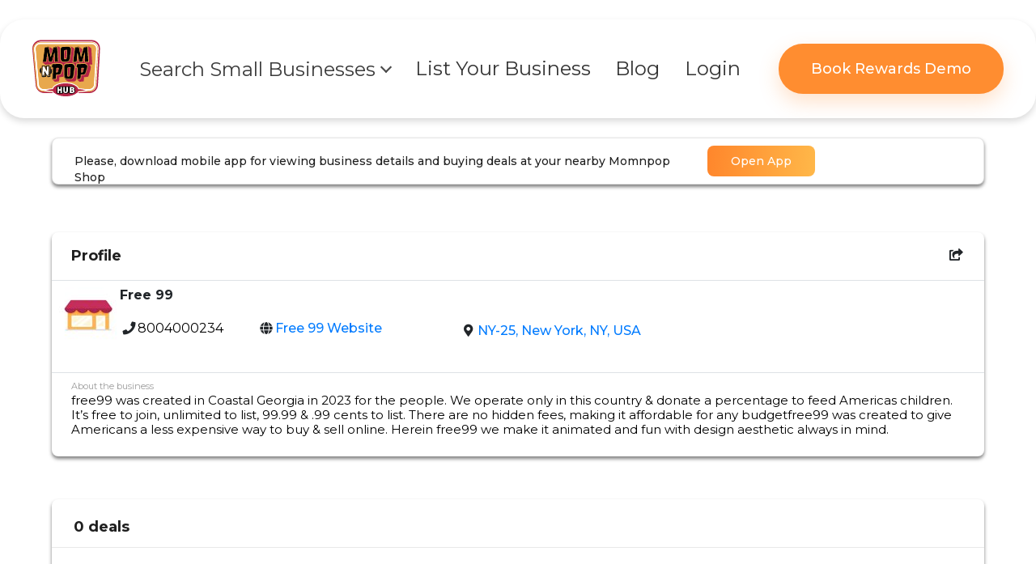

--- FILE ---
content_type: text/html; charset=utf-8
request_url: https://www.momnpophub.com/business-category/physical-store/professional-services/business-consulting/ny/new-york/free-99
body_size: 6197
content:
<!doctype html>
        <html lang="en">
        <head>
            <meta http-equiv="X-UA-Compatible" content="IE=edge"/>
            <meta charSet='utf-8'/>
            <title>Free 99 |  New York |  USA - Mom n Pop Hub </title>
            <meta name="viewport" content="width=device-width, initial-scale=1">
            <link rel="preconnect" href="https://fonts.googleapis.com">
            <link rel="preconnect" href="https://fonts.gstatic.com" crossorigin>
            <link href="https://fonts.googleapis.com/css2?family=Montserrat:wght@400;500;600;700&display=swap" rel="stylesheet" media="print" onload="this.media='all'">
            <noscript>
              <link href="https://fonts.googleapis.com/css2?family=Montserrat:wght@400;500;600;700&display=swap" rel="stylesheet">
            </noscript>
            







            <link data-chunk="client" rel="stylesheet" href="/static/css/A.client.b98e7363.css.pagespeed.cf.gSpmzks-Lj.css">
<link data-chunk="components-header-Header" rel="stylesheet" href="/static/css/A.components-header-Header.fad49feb.chunk.css.pagespeed.cf.2bChsFxtM8.css">
<link data-chunk="components-share-bussiness-shareBussiness" rel="stylesheet" href="/static/css/A.components-share-bussiness-shareBussiness.d642f130.chunk.css.pagespeed.cf.dzwi5MnqLz.css">
<link data-chunk="components-footer-Footer" rel="stylesheet" href="/static/css/A.components-footer-Footer.173a039e.chunk.css.pagespeed.cf.9Gf1SrPis_.css">
            <meta name="description" content="free99 was created to give Americans a less expensive way to buy &amp; sell online."/><meta name="publisher" content="Mom n Pop Hub"/><meta property="twitter:title" content="Free 99 |  New York |  USA - Mom n Pop Hub"/><meta property="twitter:description" content="free99 was created in Coastal Georgia in 2023 for the people. We operate only in this country &amp; donate a percentage to feed Americas children. It’s free to join, unlimited to list, 99.99 &amp; .99 cents to list. There are no hidden fees, making it affordable for any budgetfree99 was created to give Americans a less expensive way to buy &amp; sell online. Herein free99 we make it animated and fun with design aesthetic always in mind."/><meta property="twitter:image" content="https://test.momnpophub.com:3005/image/store_logo.png"/><meta property="twitter:card" content="free99 was created in Coastal Georgia in 2023 for the people. We operate only in this country &amp; donate a percentage to feed Americas children. It’s free to join, unlimited to list, 99.99 &amp; .99 cents to list. There are no hidden fees, making it affordable for any budgetfree99 was created to give Americans a less expensive way to buy &amp; sell online. Herein free99 we make it animated and fun with design aesthetic always in mind."/><meta property="twitter:site" content="twitter id"/><meta property="og:title" content="Free 99 |  New York |  USA - Mom n Pop Hub"/><meta property="og:description" content="free99 was created in Coastal Georgia in 2023 for the people. We operate only in this country &amp; donate a percentage to feed Americas children. It’s free to join, unlimited to list, 99.99 &amp; .99 cents to list. There are no hidden fees, making it affordable for any budgetfree99 was created to give Americans a less expensive way to buy &amp; sell online. Herein free99 we make it animated and fun with design aesthetic always in mind."/><meta property="og:publisher" content="Mom n Pop Hub"/><meta property="og:locale" content="en_US"/><meta property="og:type" content="website"/><meta property="og:image" content="https://test.momnpophub.com:3005/image/store_logo.png"/><meta property="og:site_name" content="https://momnpophub.com/"/><meta property="og:url" content="/business-category/physical-store/professional-services/business-consulting/ny/new-york/free-99"/><meta property="og:url" content />
            
            <script type="application/ld+json">{"@context":"https://schema.org","@type":"Organization","url":"https://www.momnpophub.com","logo":"https://www.momnpophub.com/images/momnpophub-logo.png","legalName":"Mom n Pop Hub","contactPoint":{"@type":"ContactPoint","telephone":"7896352410","contactType":"customer service","availableLanguage":"English"}}</script><script type="application/ld+json">{"@type":"LocalBusiness","name":"Free 99","description":"free99 was created in Coastal Georgia in 2023 for the people. We operate only in this country & donate a percentage to feed Americas children. It’s free to join, unlimited to list, 99.99 & .99 cents to list. There are no hidden fees, making it affordable for any budgetfree99 was created to give Americans a less expensive way to buy & sell online. Herein free99 we make it animated and fun with design aesthetic always in mind.","image":["https://www.momnpophub.com/image/store_logo.png"],"address":{"@type":"PostalAddress","streetAddress":"NY-25","addressLocality":" New York","addressRegion":"NY","addressCountry":" USA"},"geo":{"@type":"GeoCoordinates","latitude":"40.72103550000001","longitude":"-73.8428619"},"url":"/business-category/physical-store/professional-services/business-consulting/ny/new-york/free-99","telephone":"8004000234","@context":"http://schema.org"}</script>
            
            <script id="page-data" type="application/json" async>{"profile":[{"claimed":"1","isDeleted":false,"userStripeStatus":"NO_SUBSCRIPTION","subscribed":"1","rewardFlag":false,"rewardFlow":"mobile","cloverSubscription":false,"_id":"6660dc88f782427534539bab","rewardList":[],"fname":"Free ","lname":"99","lat":"40.72103550000001","long":"-73.8428619","userid":"6660dc88f782427534539ba9","bname":"Free 99","baddress":"NY-25, New York, NY, USA","website":"https://free99us.com/","category":"professional-services","subcategory":"business-consulting","shortdescription":"free99 was created to give Americans a less expensive way to buy & sell online.","description":"free99 was created in Coastal Georgia in 2023 for the people. We operate only in this country & donate a percentage to feed Americas children. It’s free to join, unlimited to list, 99.99 & .99 cents to list. There are no hidden fees, making it affordable for any budgetfree99 was created to give Americans a less expensive way to buy & sell online. Herein free99 we make it animated and fun with design aesthetic always in mind.","phonenumber":"8004000234","businessOwnerPhone":"8004000234","type":"1","btype":"offline","location":{"type":"Point","coordinates":[-73.8428619,40.72103550000001],"_id":"6660dc88f782427534539bac"},"date":"2024-06-05T21:45:44.187Z","__v":0,"addressStreet":"NY-25","addressLocal":" New York","addressCountry":" USA","addressRegion":"NY","metaShortDesc":"free99 was created to give Americans a less expensive way to buy & sell online.","latitude":"40.72103550000001","longitude":"-73.8428619","mapUrl":"http://maps.google.com/maps?q=40.72103550000001,-73.8428619","metaTitle":"Free 99 |  New York |  USA - Mom n Pop Hub","url":"https://https://free99us.com/","shareLink":"business-category/physical-store/professional-services/business-consulting/"}],"deals":[]}</script>
        </head>
        <body>
            <div id="root"><div style="position:fixed;z-index:9999;top:16px;left:16px;right:16px;bottom:16px;pointer-events:none"></div><main class="min-vh-100 "><div class="logout-header"><nav class="header-menu col-xl-11 mx-auto d-flex align-content-center justify-content-between navbar navbar-expand-xl navbar-light"><a class="navbar-brand" href="/"><img src="/static/media/momnpophub-logo.1f15802f.svg" alt="Mom n Pop Hub Logo"/></a><button aria-controls="basic-navbar-nav" type="button" aria-label="Toggle navigation" class="text-white mobile-navbar-toggler navbar-toggler collapsed"><svg width="40" height="40" viewBox="0 0 40 40" fill="none" xmlns="http://www.w3.org/2000/svg"><line x1="12.75" y1="13.25" x2="27.25" y2="13.25" stroke="#878787" stroke-width="1.5" stroke-linecap="round"></line><line x1="12.75" y1="19.25" x2="27.25" y2="19.25" stroke="#878787" stroke-width="1.5" stroke-linecap="round"></line><line x1="12.75" y1="25.25" x2="27.25" y2="25.25" stroke="#878787" stroke-width="1.5" stroke-linecap="round"></line><rect x="0.5" y="0.5" width="39" height="39" rx="3.5" stroke="#878787"></rect></svg></button><div class="navbar-collapse collapse" id="basic-navbar-nav"><div class="mr-auto row d-flex justify-content-around navbar-nav"><a href="#" class="header-menu__item header-menu__dropdown d-flex align-items-center p-0 active  nav-link" role="button"><div class="dropdown"><button class="btn btn-secondary dropdown-toggle" type="button" aria-haspopup="true" aria-expanded="false"><span>Search Small Businesses</span></button><div class="dropdown-menu header-menu__dropdown-menu" aria-labelledby="dropdownMenuButton"><button type="button" class="dropdown-item ">Physical Stores</button><button type="button" class="dropdown-item ">Online Stores</button></div></div></a><a href="#" class="header-menu__item d-flex align-items-center p-0   nav-link" role="button">List Your Business</a><a href="#" class="header-menu__item d-flex align-items-center p-0   nav-link" role="button">Blog</a><a href="#" class="header-menu__item d-flex align-items-center p-0   nav-link" role="button">Login</a></div><div class="header-menu__cta-wrapper d-flex align-items-center"><a class="primary-cta primary-cta--header" href="https://calendly.com/momnpophub/rewards-demo">Book Rewards Demo</a></div></div></nav></div><div class="share_bussiness_container"><div class="row"><div class="col-xl-12 mb-4"><div class="bus_top"><div class="bus_top_title">Please, download mobile app for viewing business details and buying deals at your nearby Momnpop Shop</div><button class="bus_top_btn"><a href="https://onelink.to/7f52xq" class="downloadLink">Open App</a></button></div></div><div class="col-xl-12  mb-4"><div class="bus_mid"><div class="business-profile-page-share"><div class="d-flex flex-wrap justify-content-between align-items-start border-bottom py-3 mb-2 px-4"><div class="d-flex justify-content-between align-items-start profile-heading">Profile</div><a type="buttn" class="btn bg-transparent border-0 shadow-none p-0"><i class="icon-share-square"></i></a></div><div class="bus_mid_share border-bottom"><div class="bus_mid_image"><img src="https://api.momnpophub.com/image/store_logo.png" alt="Store Logo Mom n Pop Hub"/></div><div class="bus_mid_flex "><h1 class="business-name"> <p class="business-profile-name text-decoration-none">Free 99</p></h1><div class="bus_mid_share_data"><div class="bus_mid_data1"><h2 class="business-phone"><i class="icon-phone business-profile-icon"></i><a href="tel:8004000234" class="textNumber">8004000234</a></h2></div><div class="bus_mid_data2"><h2 class="business-link"><i class="icon-globe business-profile-icon"></i><a href="https://free99us.com/" class="orange-link">Free 99<!-- --> Website</a></h2></div><div><h2 class="business-location"><i class="icon-map-marker-alt business-profile-icon"></i><a href="http://maps.google.com/maps?q=40.72103550000001,-73.8428619" class="orange-link">NY-25, New York, NY, USA</a></h2></div></div></div></div><div class="d-flex justify-content-between align-items-start px-4"><p class="aboutBussinessDisp"><span class="about-the-business-heading"><span class="aboutBussinessSpan">About the business</span></span><h3 class="about-business-details">free99 was created in Coastal Georgia in 2023 for the people. We operate only in this country &amp; donate a percentage to feed Americas children. It’s free to join, unlimited to list, 99.99 &amp; .99 cents to list. There are no hidden fees, making it affordable for any budgetfree99 was created to give Americans a less expensive way to buy &amp; sell online. Herein free99 we make it animated and fun with design aesthetic always in mind.</h3></p></div></div></div></div><div class="col-xl-12  mb-4"><div class="bus_mid"><div class="bus_bottom_header">0<!-- --> deals </div> <div class="bus_bottom_body"><div class="row"></div></div></div></div></div></div><footer class="nhv2-footer"><div class="nhv2-footer__inner"><svg viewBox="0 0 1280 1" preserveAspectRatio="none" xmlns="http://www.w3.org/2000/svg" class="nhv2-footer__divider nhv2-footer__divider--top"><line x1="0" y1="0.25" x2="1280" y2="0.25" stroke="#333333" stroke-width="0.5"></line></svg><div class="nhv2-footer__content"><div class="nhv2-footer__logo-block"><img src="/xmomnp.png.pagespeed.ic.FJeftYX0k2.webp" alt="Mom n Pop Hub logo" class="nhv2-footer__logo" loading="lazy"/></div><div class="nhv2-footer__columns"><div class="nhv2-footer__column"><h3 class="nhv2-footer__column-title">Quick Links</h3><ul class="nhv2-footer__list"><li class="nhv2-footer__list-item"><a class="nhv2-footer__list-link" href="/">Home Page</a></li><li class="nhv2-footer__list-item"><a class="nhv2-footer__list-link" href="/blog">Blog</a></li><li class="nhv2-footer__list-item"><a class="nhv2-footer__list-link" href="/login">Login</a></li></ul></div><div class="nhv2-footer__column"><h3 class="nhv2-footer__column-title">Legal</h3><ul class="nhv2-footer__list"><li class="nhv2-footer__list-item"><a class="nhv2-footer__list-link" href="/term">Terms &amp; Conditions</a></li><li class="nhv2-footer__list-item"><a class="nhv2-footer__list-link" href="/privacy">Privacy Policy</a></li><li class="nhv2-footer__list-item"><a class="nhv2-footer__list-link" href="/sitemap">Sitemap</a></li></ul></div><div class="nhv2-footer__column"><h3 class="nhv2-footer__column-title">Resources</h3><ul class="nhv2-footer__list"><li class="nhv2-footer__list-item"><a class="nhv2-footer__list-link" href="/free-business-invitation">List Your Business</a></li><li class="nhv2-footer__list-item"><span class="nhv2-footer__list-text nhv2-footer__list-text--label nhv2-footer__list-text--muted">Search Small Businesses:</span></li><li class="nhv2-footer__list-item nhv2-footer__list-item--sub"><a class="nhv2-footer__list-link" href="/business-category/physical-store">Physical Stores</a></li><li class="nhv2-footer__list-item nhv2-footer__list-item--sub"><a class="nhv2-footer__list-link" href="/business-category/online-store">Online Stores</a></li></ul></div></div></div><div class="nhv2-footer__social"><a class="nhv2-footer__social-link" href="https://wa.me/?text=Hi%20Mom%20n%20Pop%20Hub" target="_blank" rel="noreferrer" aria-label="WhatsApp"><svg width="36" height="36" viewBox="0 0 36 36" fill="none" xmlns="http://www.w3.org/2000/svg" class="nhv2-footer__social-icon" aria-hidden="true"><path d="M28.5742 7.36508C27.1988 5.97624 25.5608 4.87503 23.7555 4.12562C21.9502 3.37622 20.0138 2.99361 18.0592 3.00008C9.86922 3.00008 3.19422 9.67508 3.19422 17.8651C3.19422 20.4901 3.88422 23.0401 5.17422 25.2901L3.07422 33.0001L10.9492 30.9301C13.1242 32.1151 15.5692 32.7451 18.0592 32.7451C26.2492 32.7451 32.9242 26.0701 32.9242 17.8801C32.9242 13.9051 31.3792 10.1701 28.5742 7.36508ZM18.0592 30.2251C15.8392 30.2251 13.6642 29.6251 11.7592 28.5001L11.3092 28.2301L6.62922 29.4601L7.87422 24.9001L7.57422 24.4351C6.34054 22.4657 5.68561 20.189 5.68422 17.8651C5.68422 11.0551 11.2342 5.50508 18.0442 5.50508C21.3442 5.50508 24.4492 6.79508 26.7742 9.13508C27.9256 10.2809 28.8381 11.6439 29.4587 13.1451C30.0792 14.6463 30.3955 16.2557 30.3892 17.8801C30.4192 24.6901 24.8692 30.2251 18.0592 30.2251ZM24.8392 20.9851C24.4642 20.8051 22.6342 19.9051 22.3042 19.7701C21.9592 19.6501 21.7192 19.5901 21.4642 19.9501C21.2092 20.3251 20.5042 21.1651 20.2942 21.4051C20.0842 21.6601 19.8592 21.6901 19.4842 21.4951C19.1092 21.3151 17.9092 20.9101 16.4992 19.6501C15.3892 18.6601 14.6542 17.4451 14.4292 17.0701C14.2192 16.6951 14.3992 16.5001 14.5942 16.3051C14.7592 16.1401 14.9692 15.8701 15.1492 15.6601C15.3292 15.4501 15.4042 15.2851 15.5242 15.0451C15.6442 14.7901 15.5842 14.5801 15.4942 14.4001C15.4042 14.2201 14.6542 12.3901 14.3542 11.6401C14.0542 10.9201 13.7392 11.0101 13.5142 10.9951H12.7942C12.5392 10.9951 12.1492 11.0851 11.8042 11.4601C11.4742 11.8351 10.5142 12.7351 10.5142 14.5651C10.5142 16.3951 11.8492 18.1651 12.0292 18.4051C12.2092 18.6601 14.6542 22.4101 18.3742 24.0151C19.2592 24.4051 19.9492 24.6301 20.4892 24.7951C21.3742 25.0801 22.1842 25.0351 22.8292 24.9451C23.5492 24.8401 25.0342 24.0451 25.3342 23.1751C25.6492 22.3051 25.6492 21.5701 25.5442 21.4051C25.4392 21.2401 25.2142 21.1651 24.8392 20.9851Z" fill="#FF8D30"></path></svg></a><a class="nhv2-footer__social-link" href="https://www.youtube.com/channel/UCJPIGMXPga0AM_1OrvQU55Q/" target="_blank" rel="noreferrer" aria-label="YouTube"><svg width="36" height="36" viewBox="0 0 36 36" fill="none" xmlns="http://www.w3.org/2000/svg" class="nhv2-footer__social-icon" aria-hidden="true"><path d="M21 18L15.75 21V15L21 18Z" fill="#FF8D30" stroke="#FF8D30" stroke-width="2" stroke-linecap="round" stroke-linejoin="round"></path><path d="M3 19.0621V16.9381C3 12.5956 3 10.4236 4.3575 9.0271C5.7165 7.6291 7.8555 7.5691 12.132 7.4476C14.157 7.3906 16.227 7.3501 18 7.3501C19.773 7.3501 21.8415 7.3906 23.868 7.4476C28.1445 7.5691 30.2835 7.6291 31.641 9.0271C32.9985 10.4251 33 12.5971 33 16.9381V19.0606C33 23.4046 33 25.5751 31.6425 26.9731C30.2835 28.3696 28.146 28.4311 23.868 28.5511C21.843 28.6096 19.773 28.6501 18 28.6501C16.227 28.6501 14.1585 28.6096 12.132 28.5511C7.8555 28.4311 5.7165 28.3711 4.3575 26.9731C2.9985 25.5751 3 23.4031 3 19.0621Z" stroke="#FF8D30" stroke-width="2"></path></svg></a><a class="nhv2-footer__social-link" href="https://www.facebook.com/momnpophub" target="_blank" rel="noreferrer" aria-label="Facebook"><svg width="36" height="36" viewBox="0 0 36 36" fill="none" xmlns="http://www.w3.org/2000/svg" class="nhv2-footer__social-icon" aria-hidden="true"><path d="M12.2402 4.09839C14.989 2.95919 18.0142 2.6611 20.9326 3.24097C23.851 3.82087 26.5323 5.2527 28.6367 7.3562C30.0346 8.75385 31.1429 10.4138 31.8994 12.24C32.6559 14.0661 33.0459 16.0232 33.0459 17.9998C33.0459 19.9765 32.656 21.9343 31.8994 23.7605C31.1429 25.5865 30.0344 27.2458 28.6367 28.6433L28.6357 28.6443C27.2342 30.0365 25.5787 31.1471 23.7588 31.9158L23.7578 31.9167C21.9312 32.6671 19.9747 33.0526 18 33.0525C14.0093 33.0504 10.1825 31.4639 7.36133 28.6414C4.54008 25.8187 2.95508 21.9906 2.95508 17.9998C2.95459 15.0244 3.83674 12.1156 5.48926 9.64136C7.14191 7.16693 9.4914 5.23766 12.2402 4.09839ZM19.2061 4.86011C16.4453 4.61094 13.6758 5.23545 11.2891 6.64526C8.90211 8.05527 7.01857 10.18 5.9043 12.7185C4.79003 15.257 4.50124 18.0813 5.0791 20.7927C5.65694 23.504 7.07174 25.9653 9.12402 27.8289C11.1349 29.6547 13.6588 30.8142 16.3506 31.156V21.6375H13.6953C13.2578 21.6374 12.8377 21.4635 12.5283 21.1541C12.2192 20.8448 12.046 20.4253 12.0459 19.988C12.0459 19.5506 12.2191 19.1305 12.5283 18.821C12.8377 18.5116 13.2578 18.3377 13.6953 18.3376H16.3506V13.6277C16.3506 12.5933 16.7618 11.6013 17.4932 10.8699C18.2244 10.1387 19.2159 9.72742 20.25 9.72729H22.8008C23.2381 9.72738 23.6575 9.90151 23.9668 10.2107C24.2762 10.5201 24.4502 10.9401 24.4502 11.3777C24.4502 11.8153 24.2762 12.2353 23.9668 12.5447C23.6575 12.8538 23.2381 13.028 22.8008 13.0281H21C20.6422 13.0282 20.2989 13.1697 20.0459 13.4226C19.7927 13.6758 19.6504 14.0196 19.6504 14.3777V18.3376H22.3203C22.7579 18.3376 23.1779 18.5116 23.4873 18.821C23.7966 19.1305 23.9707 19.5505 23.9707 19.988C23.9706 20.4254 23.7965 20.8447 23.4873 21.1541C23.1779 21.4635 22.7579 21.6375 22.3203 21.6375H19.6504V31.155C22.5737 30.7871 25.2929 29.4571 27.374 27.3669C28.6019 26.1319 29.5791 24.6705 30.252 23.0642C31.3057 20.5006 31.5281 17.6709 30.8867 14.9744C30.2452 12.2774 28.7724 9.84964 26.6768 8.03491C24.581 6.22016 21.9671 5.1094 19.2061 4.86011Z" fill="#FF8D30" stroke="#FF8D30" stroke-width="0.3"></path></svg></a><a class="nhv2-footer__social-link" href="https://twitter.com/momnpophub" target="_blank" rel="noreferrer" aria-label="X (Twitter)"><svg width="36" height="36" viewBox="0 0 36 36" fill="none" xmlns="http://www.w3.org/2000/svg" class="nhv2-footer__social-icon" aria-hidden="true"><path d="M16.2025 19.2165L5.76928 31.1235M28.4425 4.8765L19.165 15.8025M4.95703 4.875L25.537 31.125H31.207L10.6278 4.875H4.95703Z" stroke="#FF8D30" stroke-width="2" stroke-linecap="round" stroke-linejoin="round"></path></svg></a></div><svg viewBox="0 0 1280 1" preserveAspectRatio="none" xmlns="http://www.w3.org/2000/svg" class="nhv2-footer__divider nhv2-footer__divider--bottom"><line x1="0" y1="0.25" x2="1280" y2="0.25" stroke="#333333" stroke-width="0.5"></line></svg><div class="nhv2-footer__copyright"><span>Copyright © <!-- -->2026</span><a class="nhv2-footer__brand-link" href="/">Mom n Pop Hub</a></div></div></footer></main></div>
            <script id="__LOADABLE_REQUIRED_CHUNKS__" type="application/json">[9,10,8]</script><script id="__LOADABLE_REQUIRED_CHUNKS___ext" type="application/json">{"namedChunks":["components-header-Header","components-share-bussiness-shareBussiness","components-footer-Footer"]}</script>
<script async data-chunk="client" src="/static/js/client.029d7673.js"></script>
<script async data-chunk="components-header-Header" src="/static/js/components-header-Header.91ccc52a.chunk.js"></script>
<script async data-chunk="components-share-bussiness-shareBussiness" src="/static/js/components-share-bussiness-shareBussiness.0c32da4b.chunk.js"></script>
<script async data-chunk="components-footer-Footer" src="/static/js/components-footer-Footer.3ad266e2.chunk.js.pagespeed.jm.ZF3_VNm3LG.js"></script>
        </body>
      </html>

--- FILE ---
content_type: text/css; charset=UTF-8
request_url: https://www.momnpophub.com/static/css/A.components-share-bussiness-shareBussiness.d642f130.chunk.css.pagespeed.cf.dzwi5MnqLz.css
body_size: 2130
content:
.share_bussiness_container{max-width:1200px;width:90%;margin:0 auto}.secttion-container{border:1px solid rgba(0,0,0,.1);box-sizing:border-box;box-shadow:0 3px 4px rgba(0,0,0,.07);border-radius:8px}.secttion-container__header{padding:20px}.table-container{border-bottom:1px solid #e9e9e9;padding:0 15px}.table-container .table-icon-btn i{font-size:16px}.table-container__footer{padding:10px 15px}.title{color:#1f1f1f;font-weight:700;font-size:18px}.btn-icon{margin-left:28px}.btn-icon i{color:#747474;font-size:20px;line-height:1;margin:0}.btn-icon i.icon-excel-icon{font-size:19px}.btn-icon i.dropdown{font-size:10px;transform:translateX(10px)}.user__image{width:25px;height:25px;background:#cecece}.user__image i{color:#fff;line-height:1;font-size:18px}.user__name{margin-left:10px}.user:hover .user__name{color:#1f1f1f}.business-table{font-size:12px;font-weight:500}.text-black{color:#000}.table-email{color:#5f5f5f}.bold-text{color:#1f1f1f;font-weight:500}.table-icon-btn .dropdown-toggle.btn-primary,.table-icon-btn .dropdown-toggle.btn-primary:active{border:none;box-shadow:none;border-radius:50%;width:32px;height:32px;padding:0;background:0 0}.table-icon-btn .dropdown-toggle.btn-primary::after{display:none}.table-icon-btn i{color:#bdbdbd;font-size:14px}.business-table tr:hover{background:linear-gradient(86.04deg,rgba(255,177,69,.1) .72%,rgba(245,96,64,.1) 100.72%);cursor:pointer}.business-table tr:hover .user__image{background:#727272}.business-table tr td{border-top:1px solid #dee2e6;padding:0 5px;min-height:35px;height:35px}.business-table tr:first-of-type td{border:none}.business-table tr:hover .user__image i{color:#eae1d3}.business-table tr:hover .table-icon-btn .dropdown-toggle.btn-primary i,.business-table tr:hover .table-icon-btn .dropdown-toggle.btn-primary:active i,.business-table tr:hover .table-icon-btn i{color:#ffb648}.business-table .btn-primary:not(:disabled):not(.disabled).active,.business-table .btn-primary:not(:disabled):not(.disabled):active,.business-table .show>.btn-primary.dropdown-toggle,.business-table tr:hover .table-icon-btn .dropdown-toggle.btn-primary:active{box-shadow:0 4px 4px rgba(0,0,0,.05)!important;background-color:#fff!important;border:none}.dropdown-container .dropdown-menu.show{border:1px solid rgba(0,0,0,.1);box-sizing:border-box;box-shadow:0 4px 10px rgba(0,0,0,.15);border-radius:4px}.dropdown-container .dropdown-menu.show button{color:#000;font-weight:500}.dropdown-container .dropdown-menu.show button:first-of-type{border-bottom:1px solid rgba(0,0,0,.1)}.bus_mid{max-width:1200px;width:100%;height:auto;margin-top:29px;border-radius:8px;background-color:#fff;box-sizing:border-box;box-shadow:0 3px 4px rgba(0,0,0,.5)}.bus_top{width:100%;height:auto;border:1px solid rgba(0,0,0,.1);border-radius:8px;background-color:#fff;box-sizing:border-box;box-shadow:0 3px 4px rgba(0,0,0,.5);padding:9px;max-width:1200px}.other_container{max-width:1200px;width:90%;margin:0 auto}.bus_top{width:100%;height:auto;border:1px solid rgba(0,0,0,.1);border-radius:8px;background-color:#fff;box-sizing:border-box;box-shadow:0 3px 4px rgba(0,0,0,.5);padding:9px}.bus_top_title{width:95%;max-width:768px;height:auto;margin-top:9px;margin-left:18px;margin-bottom:5px;float:left;font-family:Montserrat;font-style:normal;font-weight:500;font-size:14px;line-height:20px;color:#1f1f1f}.bus_top_btn{width:133px;height:38px;margin-left:14px;background:linear-gradient(94.55deg,#ff7b25 -22.03%,#ffb648 96.38%);border-radius:8px;border-width:0;font-family:Montserrat;font-style:normal;font-weight:500;font-size:14px;line-height:20px;color:#fff}.bus_top_btn:hover{background:#ff7b25}.bus_mid{max-width:1200px;width:100%;height:auto;margin-top:29px;border-radius:8px;background-color:#fff;box-sizing:border-box;box-shadow:0 3px 4px rgba(0,0,0,.5)}.bus_mid_header{width:100%;min-height:60px;height:auto;padding:23px 27px 14px 23px;border-bottom:1px solid #e9e9e9}.bus_mid_header_title{width:90%;height:22px;float:left;font-family:Montserrat;font-style:normal;font-weight:700;font-size:18px;line-height:22px;color:#1f1f1f;cursor:pointer}.bus_mid_header_icon{width:15px;height:20px;float:right;cursor:pointer}.bus_mid_body{width:100%;min-height:105px;height:auto;padding:0 23px;margin-left:0;border-bottom:1px solid #e9e9e9}.bus_mid_item1{width:84px;min-height:105px;height:auto;float:left}.bus_mid_item2{width:calc(100% - 100px);min-height:105px;height:auto;margin-left:110px;padding-top:15px;font-family:Montserrat;font-style:normal;font-weight:700;font-size:14px;line-height:30px}.bus_mid_data1{width:170px;height:30px;float:left;font-family:Montserrat;font-style:normal;font-weight:400;font-size:14px;line-height:30px;padding:0}.bus_mid_data2{width:250px;min-height:30px}.bus_mid_link{margin-left:10px;font-family:Montserrat;font-style:normal;font-weight:500;font-size:14px;line-height:30px;color:#ffb648}.bus_mid_link:hover{color:#ffb648}.bus_mid_data3{width:auto;min-height:42px;font-family:Montserrat;font-style:normal;font-weight:400;font-size:14px;line-height:30px}.bus_mid_link2{font-family:Montserrat;font-style:normal;font-weight:500;font-size:11px;line-height:18px;color:#ffb648}.bus_mid_link2:hover{color:#ffb648}.bus_mid_bottom{width:100%;min-height:100px;height:auto;padding:17px 27px 27px 23px}.bus_mid_bottom_title{font-family:Montserrat;font-style:normal;font-weight:400;font-size:11px;line-height:13px;color:#9d9d9d}.bus_mid_bottom_content{margin-top:5px;font-family:Montserrat;font-style:normal;font-weight:400;font-size:14px;line-height:20px;color:#000}.bus_bottom{max-width:1200px;width:100%;min-height:165px;height:auto;margin-top:34px;border-radius:8px;background-color:#fff;box-sizing:border-box;box-shadow:0 3px 4px rgba(0,0,0,.5)}.bus_bottom_header{width:100%;min-height:60px;height:auto;padding:23px 27px 14px 27px;border-bottom:1px solid #e9e9e9;font-family:Montserrat;font-style:normal;font-weight:700;font-size:18px;line-height:22px;color:#1f1f1f}.bus_bottom_body{min-height:105px;height:auto;margin-left:0;padding:0 34px 16px 34px}.bus_detail_item{position:relative;min-height:95px;height:auto;padding-top:13px;cursor:pointer}.bus_detail_item_icon{position:absolute;width:65px;height:65px;top:8px}.bus_detail_item_detail{position:absolute;width:calc(100% - 75px);min-height:73px;height:auto;left:75px;float:left}.bus_detail_txt1{font-family:Montserrat;font-style:normal;font-weight:700;font-size:14px;line-height:30px;color:#000}.bus_detail_txt2{font-family:Montserrat;font-style:normal;font-weight:400;font-size:11px;line-height:13px;color:#9d9d9d}.bus_detail_txt3{font-family:Montserrat;font-style:normal;font-size:14px;line-height:30px;color:#000}@media all and (max-width:550px){.bus_mid_item1{width:84px;min-height:105px;height:auto;float:none}.bus_mid_item2{margin:0;width:100%;min-height:105px;height:auto;padding-top:15px;font-family:Montserrat;font-style:normal;font-weight:700;font-size:14px;line-height:30px}.bus_mid_body{padding:0 10%}.bus_bottom_body{padding:0 5% 16px 5%}}@media all and (max-width:403px){.bus_mid_bottom{margin-top:25px}}.downloadLink{text-decoration:none;font-family:Montserrat;font-style:normal;font-weight:500;font-size:14px;line-height:20px;color:#fff}.downloadLink:hover{text-decoration:none;font-family:Montserrat;font-style:normal;font-weight:500;font-size:14px;line-height:20px;color:#fff}.deals{font-weight:700;font-size:18px;line-height:22px}.bus_detail_txt1 h2{font-weight:700;font-size:14px;line-height:30px}.LinkClass{color:#fff;text-decoration:none;background-color:transparent}.bus_mid_flex{display:flex;flex-direction:column}.profile-heading{color:#1f1f1f;font-weight:700;font-size:18px}.bus_mid_share{display:flex}.bus_mid_image{width:84px;min-height:105px;height:auto;float:left}.bus_mid_share_data{align-items:center;display:flex;flex-wrap:wrap}.business-name{font-size:16px;font-weight:700;margin-bottom:0}.business-phone{font-size:16px;margin-bottom:0;margin-top:6px}.business-link{font-size:16px;margin-bottom:0;margin-top:6px}.business-location{font-size:16px;margin-bottom:0;margin-top:6px}.textNumber{font-weight:400;color:#000}.textNumber:hover{color:#000;text-decoration:none}.aboutBussinessSpan{font-family:Montserrat;font-style:normal;font-weight:400;font-size:11px;line-height:13px;color:#9d9d9d}.aboutBussinessDisp{margin-top:5px;font-family:Montserrat;font-style:normal;font-weight:400;font-size:14px;line-height:20px;color:#000}.about-the-business-heading{margin-bottom:0}.about-business-details{font-size:15px;font-weight:400}.modal{background-color:rgba(0,0,0,.3)}.my-modal>.modal-content{border-radius:10px;outline:0;border:none;padding:10px;min-width:600px}.modal_Header{display:flex;justify-content:space-between;padding:20px}.business_block{margin-bottom:20px;display:flex}.modal_Body{padding-left:20px;padding-right:20px;margin-bottom:20px}.items_row{display:flex;flex-direction:row}.icons_group{width:50%;display:flex;flex-direction:row;align-items:center;padding:20px 10px}.icons_group>button{outline:0}.icon_group_text{padding-left:15px;font-weight:300;font-family:Montserrat}.business_deatils_discreption{overflow:hidden;text-overflow:ellipsis;display:-webkit-box;-webkit-line-clamp:2;-webkit-box-orient:vertical}.shareUrl_text{overflow:hidden;text-overflow:ellipsis;display:-webkit-box;-webkit-line-clamp:1;-webkit-box-orient:vertical}.copyable_text_field>button,.copyable_text_field>button:focus{outline:0}.copyable_text_field{display:flex;flex-direction:row;align-items:center;padding:5px;border:1px solid gray;border-radius:10px;margin-top:15px}.btn_custom{background:linear-gradient(94.55deg,#ff7b25 -22.03%,#ffb648 96.38%);border-radius:8px;border-width:0;font-family:Montserrat;font-style:normal;font-weight:500;font-size:14px;padding:5px 20px;color:#fff;margin-left:10px}.group_title{font-weight:600;font-family:Montserrat}@media (max-width:767px){.my-modal>.modal-content{border-radius:10px;outline:0;border:none;padding:10px;min-width:90%}}@media (max-width:410px){.my-modal>.modal-content{border-radius:10px;outline:0;border:none;padding:10px;min-width:100%}.icons_group{width:100%}.items_row{display:flex;flex-direction:column}}

--- FILE ---
content_type: text/css; charset=UTF-8
request_url: https://www.momnpophub.com/static/css/A.components-footer-Footer.173a039e.chunk.css.pagespeed.cf.9Gf1SrPis_.css
body_size: 860
content:
.nhv2-footer{width:100%;display:flex;justify-content:center;padding:48px 24px 56px;box-sizing:border-box;background:#fff}.nhv2-footer__inner{width:100%;max-width:1360px;display:flex;flex-direction:column;align-items:center;gap:40px;box-sizing:border-box}.nhv2-footer__divider{width:100%;max-width:1280px;height:1px}.nhv2-footer__divider--top{align-self:stretch}.nhv2-footer__divider--bottom{align-self:stretch}.nhv2-footer__content{width:100%;max-width:1280px;display:flex;flex-direction:column;gap:28px;align-items:flex-start}.nhv2-footer__logo-block{flex:0 0 auto}.nhv2-footer__logo{width:128px;height:auto;display:block}.nhv2-footer__columns{display:grid;grid-template-columns:repeat(3,minmax(0,1fr));width:100%;gap:20px}.nhv2-footer__column{display:flex;flex-direction:column;gap:20px}.nhv2-footer__column-title{margin:0;font-family:Montserrat,sans-serif;font-size:24px;font-weight:600;line-height:35px;color:#333}.nhv2-footer__list{margin:0;padding:0;list-style:none;display:flex;flex-direction:column;gap:12px}.nhv2-footer__list-item{margin:0}.nhv2-footer__list-link,.nhv2-footer__list-text{font-family:Montserrat,sans-serif;font-size:16px;font-weight:400;line-height:22px;color:#333;text-decoration:none}.nhv2-footer__list-link:focus-visible,.nhv2-footer__list-link:hover{text-decoration:underline}.nhv2-footer__list-text--label{font-weight:600}.nhv2-footer__list-text--muted{font-weight:400}.nhv2-footer__list-item--sub{list-style:none!important;padding-left:12px;display:flex;align-items:center;gap:8px}.nhv2-footer__list-item--sub::marker{content:''}.nhv2-footer__list-item--sub::before{content:'';width:4px;height:4px;border-radius:50%;background:#4a4a4a;flex-shrink:0}.nhv2-footer__social{display:flex;align-items:center;justify-content:center;gap:20px}.nhv2-footer__social-link{display:inline-flex;align-items:center;justify-content:center;width:36px;height:36px;color:#ff8d30}.nhv2-footer__social-link:focus-visible,.nhv2-footer__social-link:hover{opacity:.85}.nhv2-footer__social-icon{width:36px;height:36px}.nhv2-footer__copyright{width:100%;max-width:1280px;display:flex;align-items:center;justify-content:center;gap:8px;font-family:Montserrat,sans-serif;font-size:16px;font-weight:400;line-height:22px;color:#333}.nhv2-footer__brand-link{color:#ff8d30;text-decoration:none;font-weight:400}.nhv2-footer__brand-link:focus-visible,.nhv2-footer__brand-link:hover{text-decoration:underline}@media (max-width:640px){.nhv2-footer{padding:32px 16px 40px}.nhv2-footer__inner{gap:32px;align-items:center;max-width:none;width:100%}.nhv2-footer__content{flex-direction:column;gap:24px;width:100%;max-width:none;align-items:flex-start}.nhv2-footer__columns{width:100%;display:grid;grid-template-columns:1fr;gap:32px}.nhv2-footer__column:first-child{order:1}.nhv2-footer__column:nth-child(3){order:2}.nhv2-footer__column:nth-child(2){order:3}.nhv2-footer__logo{width:92px;height:auto}.nhv2-footer__column{gap:16px;width:100%}.nhv2-footer__column-title{font-size:16px;line-height:20px}.nhv2-footer__list{gap:10px}.nhv2-footer__list-link,.nhv2-footer__list-text{font-size:14px;line-height:24px}.nhv2-footer__social{gap:20px}.nhv2-footer__divider{max-width:none;width:100%}}

--- FILE ---
content_type: application/javascript; charset=UTF-8
request_url: https://www.momnpophub.com/static/js/components-share-bussiness-shareBussiness.0c32da4b.chunk.js
body_size: 33292
content:
/*! For license information please see components-share-bussiness-shareBussiness.0c32da4b.chunk.js.LICENSE.txt */
(window.__LOADABLE_LOADED_CHUNKS__=window.__LOADABLE_LOADED_CHUNKS__||[]).push([[10],{"/Le2":function(e,t,n){var r,a,i;a=[t,n("q1tI"),n("17x9")],void 0===(i="function"===typeof(r=function(e,t,n){"use strict";Object.defineProperty(e,"__esModule",{value:!0}),e.Plane=void 0;var r=i(t),a=i(n);function i(e){return e&&e.__esModule?e:{default:e}}var o=e.Plane=function(e){return r.default.createElement("svg",{className:"react-spinner-loader-svg-calLoader",xmlns:"http://www.w3.org/2000/svg",width:"230",height:"230","aria-label":e.label},r.default.createElement("desc",null,"Plane animation. Loading "),r.default.createElement("path",{className:"react-spinner-loader-cal-loader__path",style:{stroke:e.secondaryColor},d:"M86.429 40c63.616-20.04 101.511 25.08 107.265 61.93 6.487 41.54-18.593 76.99-50.6 87.643-59.46 19.791-101.262-23.577-107.142-62.616C29.398 83.441 59.945 48.343 86.43 40z",fill:"none",stroke:"#0099cc",strokeWidth:"4",strokeLinecap:"round",strokeLinejoin:"round",strokeDasharray:"10 10 10 10 10 10 10 432",strokeDashoffset:"77"}),r.default.createElement("path",{className:"cal-loader__plane",style:{fill:e.color},d:"M141.493 37.93c-1.087-.927-2.942-2.002-4.32-2.501-2.259-.824-3.252-.955-9.293-1.172-4.017-.146-5.197-.23-5.47-.37-.766-.407-1.526-1.448-7.114-9.773-4.8-7.145-5.344-7.914-6.327-8.976-1.214-1.306-1.396-1.378-3.79-1.473-1.036-.04-2-.043-2.153-.002-.353.1-.87.586-1 .952-.139.399-.076.71.431 2.22.241.72 1.029 3.386 1.742 5.918 1.644 5.844 2.378 8.343 2.863 9.705.206.601.33 1.1.275 1.125-.24.097-10.56 1.066-11.014 1.032a3.532 3.532 0 0 1-1.002-.276l-.487-.246-2.044-2.613c-2.234-2.87-2.228-2.864-3.35-3.309-.717-.287-2.82-.386-3.276-.163-.457.237-.727.644-.737 1.152-.018.39.167.805 1.916 4.373 1.06 2.166 1.964 4.083 1.998 4.27.04.179.004.521-.076.75-.093.228-1.109 2.064-2.269 4.088-1.921 3.34-2.11 3.711-2.123 4.107-.008.25.061.557.168.725.328.512.72.644 1.966.676 1.32.029 2.352-.236 3.05-.762.222-.171 1.275-1.313 2.412-2.611 1.918-2.185 2.048-2.32 2.45-2.505.241-.111.601-.232.82-.271.267-.058 2.213.201 5.912.8 3.036.48 5.525.894 5.518.914 0 .026-.121.306-.27.638-.54 1.198-1.515 3.842-3.35 9.021-1.029 2.913-2.107 5.897-2.4 6.62-.703 1.748-.725 1.833-.594 2.286.137.46.45.833.872 1.012.41.177 3.823.24 4.37.085.852-.25 1.44-.688 2.312-1.724 1.166-1.39 3.169-3.948 6.771-8.661 5.8-7.583 6.561-8.49 7.387-8.702.233-.065 2.828-.056 5.784.011 5.827.138 6.64.09 8.62-.5 2.24-.67 4.035-1.65 5.517-3.016 1.136-1.054 1.135-1.014.207-1.962-.357-.38-.767-.777-.902-.893z",fill:"#000033"}))};o.propTypes={secondaryColor:a.default.string,color:a.default.string,label:a.default.string},o.defaultProps={secondaryColor:"grey",color:"#FFA500",label:"async-loading"}})?r.apply(t,a):r)||(e.exports=i)},"03Ur":function(e,t,n){},"0PSK":function(e,t,n){"use strict";var r=n("q1tI"),a=n.n(r);t.a=a.a.createContext(null)},"0rjH":function(e,t,n){var r,a,i;a=[t,n("q1tI"),n("17x9")],void 0===(i="function"===typeof(r=function(e,t,n){"use strict";Object.defineProperty(e,"__esModule",{value:!0}),e.TailSpin=void 0;var r=i(t),a=i(n);function i(e){return e&&e.__esModule?e:{default:e}}var o=e.TailSpin=function(e){return r.default.createElement("svg",{width:e.width,height:e.height,viewBox:"0 0 38 38",xmlns:"http://www.w3.org/2000/svg","aria-label":e.label},r.default.createElement("defs",null,r.default.createElement("linearGradient",{x1:"8.042%",y1:"0%",x2:"65.682%",y2:"23.865%",id:"a"},r.default.createElement("stop",{stopColor:e.color,stopOpacity:"0",offset:"0%"}),r.default.createElement("stop",{stopColor:e.color,stopOpacity:".631",offset:"63.146%"}),r.default.createElement("stop",{stopColor:e.color,offset:"100%"}))),r.default.createElement("g",{fill:"none",fillRule:"evenodd"},r.default.createElement("g",{transform:"translate(1 1)"},r.default.createElement("path",{d:"M36 18c0-9.94-8.06-18-18-18",id:"Oval-2",stroke:e.color,strokeWidth:"2"},r.default.createElement("animateTransform",{attributeName:"transform",type:"rotate",from:"0 18 18",to:"360 18 18",dur:"0.9s",repeatCount:"indefinite"})),r.default.createElement("circle",{fill:"#fff",cx:"36",cy:"18",r:e.radius},r.default.createElement("animateTransform",{attributeName:"transform",type:"rotate",from:"0 18 18",to:"360 18 18",dur:"0.9s",repeatCount:"indefinite"})))))};o.propTypes={height:a.default.oneOfType([a.default.string,a.default.number]),width:a.default.oneOfType([a.default.string,a.default.number]),color:a.default.string,label:a.default.string,radius:a.default.number},o.defaultProps={height:80,width:80,color:"green",radius:1,label:"audio-loading"}})?r.apply(t,a):r)||(e.exports=i)},"10RO":function(e,t,n){"use strict";n("ioFw");var r=n("q1tI"),a=n.n(r),i=a.a.createElement;t.a=function(){return i(a.a.Fragment,null,i("div",{className:"bus_top_title"},"Please, download mobile app for viewing business details and buying deals at your nearby Momnpop Shop"),i("button",{className:"bus_top_btn"},i("a",{href:"https://onelink.to/7f52xq",className:"downloadLink"},"Open App")))}},"16jB":function(e,t,n){var r,a,i;a=[t,n("q1tI"),n("17x9")],void 0===(i="function"===typeof(r=function(e,t,n){"use strict";Object.defineProperty(e,"__esModule",{value:!0}),e.Bars=void 0;var r=i(t),a=i(n);function i(e){return e&&e.__esModule?e:{default:e}}var o=e.Bars=function(e){return r.default.createElement("svg",{width:e.width,height:e.height,fill:e.color,viewBox:"0 0 135 140",xmlns:"http://www.w3.org/2000/svg","aria-label":e.label},r.default.createElement("rect",{y:"10",width:"15",height:"120",rx:"6"},r.default.createElement("animate",{attributeName:"height",begin:"0.5s",dur:"1s",values:"120;110;100;90;80;70;60;50;40;140;120",calcMode:"linear",repeatCount:"indefinite"}),r.default.createElement("animate",{attributeName:"y",begin:"0.5s",dur:"1s",values:"10;15;20;25;30;35;40;45;50;0;10",calcMode:"linear",repeatCount:"indefinite"})),r.default.createElement("rect",{x:"30",y:"10",width:"15",height:"120",rx:"6"},r.default.createElement("animate",{attributeName:"height",begin:"0.25s",dur:"1s",values:"120;110;100;90;80;70;60;50;40;140;120",calcMode:"linear",repeatCount:"indefinite"}),r.default.createElement("animate",{attributeName:"y",begin:"0.25s",dur:"1s",values:"10;15;20;25;30;35;40;45;50;0;10",calcMode:"linear",repeatCount:"indefinite"})),r.default.createElement("rect",{x:"60",width:"15",height:"140",rx:"6"},r.default.createElement("animate",{attributeName:"height",begin:"0s",dur:"1s",values:"120;110;100;90;80;70;60;50;40;140;120",calcMode:"linear",repeatCount:"indefinite"}),r.default.createElement("animate",{attributeName:"y",begin:"0s",dur:"1s",values:"10;15;20;25;30;35;40;45;50;0;10",calcMode:"linear",repeatCount:"indefinite"})),r.default.createElement("rect",{x:"90",y:"10",width:"15",height:"120",rx:"6"},r.default.createElement("animate",{attributeName:"height",begin:"0.25s",dur:"1s",values:"120;110;100;90;80;70;60;50;40;140;120",calcMode:"linear",repeatCount:"indefinite"}),r.default.createElement("animate",{attributeName:"y",begin:"0.25s",dur:"1s",values:"10;15;20;25;30;35;40;45;50;0;10",calcMode:"linear",repeatCount:"indefinite"})),r.default.createElement("rect",{x:"120",y:"10",width:"15",height:"120",rx:"6"},r.default.createElement("animate",{attributeName:"height",begin:"0.5s",dur:"1s",values:"120;110;100;90;80;70;60;50;40;140;120",calcMode:"linear",repeatCount:"indefinite"}),r.default.createElement("animate",{attributeName:"y",begin:"0.5s",dur:"1s",values:"10;15;20;25;30;35;40;45;50;0;10",calcMode:"linear",repeatCount:"indefinite"})))};o.propTypes={height:a.default.oneOfType([a.default.string,a.default.number]),width:a.default.oneOfType([a.default.string,a.default.number]),color:a.default.string,label:a.default.string},o.defaultProps={height:80,width:80,color:"green",label:"audio-loading"}})?r.apply(t,a):r)||(e.exports=i)},"1als":function(e,t,n){"use strict";function r(e,t){return e.replace(new RegExp("(^|\\s)"+t+"(?:\\s|$)","g"),"$1").replace(/\s+/g," ").replace(/^\s*|\s*$/g,"")}function a(e,t){e.classList?e.classList.remove(t):"string"===typeof e.className?e.className=r(e.className,t):e.setAttribute("class",r(e.className&&e.className.baseVal||"",t))}n.d(t,"a",(function(){return a}))},"2W6z":function(e,t,n){"use strict";var r=function(){};e.exports=r},"2fXS":function(e,t,n){"use strict";var r=n("SJxq"),a=!1,i=!1;try{var o={get passive(){return a=!0},get once(){return i=a=!0}};r.a&&(window.addEventListener("test",o,o),window.removeEventListener("test",o,!0))}catch(l){}t.a=function(e,t,n,r){if(r&&"boolean"!==typeof r&&!i){var o=r.once,l=r.capture,s=n;!i&&o&&(s=n.__once||function e(r){this.removeEventListener(t,e,l),n.call(this,r)},n.__once=s),e.addEventListener(t,s,a?r:l)}e.addEventListener(t,n,r)}},"3KDz":function(e,t,n){var r,a,i;a=[t,n("q1tI"),n("17x9")],void 0===(i="function"===typeof(r=function(e,t,n){"use strict";Object.defineProperty(e,"__esModule",{value:!0}),e.Puff=void 0;var r=i(t),a=i(n);function i(e){return e&&e.__esModule?e:{default:e}}var o=e.Puff=function(e){return r.default.createElement("svg",{width:e.width,height:e.height,viewBox:"0 0 44 44",xmlns:"http://www.w3.org/2000/svg",stroke:e.color,"aria-label":e.label},r.default.createElement("g",{fill:"none",fillRule:"evenodd",strokeWidth:"2"},r.default.createElement("circle",{cx:"22",cy:"22",r:e.radius},r.default.createElement("animate",{attributeName:"r",begin:"0s",dur:"1.8s",values:"1; 20",calcMode:"spline",keyTimes:"0; 1",keySplines:"0.165, 0.84, 0.44, 1",repeatCount:"indefinite"}),r.default.createElement("animate",{attributeName:"strokeOpacity",begin:"0s",dur:"1.8s",values:"1; 0",calcMode:"spline",keyTimes:"0; 1",keySplines:"0.3, 0.61, 0.355, 1",repeatCount:"indefinite"})),r.default.createElement("circle",{cx:"22",cy:"22",r:e.radius},r.default.createElement("animate",{attributeName:"r",begin:"-0.9s",dur:"1.8s",values:"1; 20",calcMode:"spline",keyTimes:"0; 1",keySplines:"0.165, 0.84, 0.44, 1",repeatCount:"indefinite"}),r.default.createElement("animate",{attributeName:"strokeOpacity",begin:"-0.9s",dur:"1.8s",values:"1; 0",calcMode:"spline",keyTimes:"0; 1",keySplines:"0.3, 0.61, 0.355, 1",repeatCount:"indefinite"}))))};o.propTypes={height:a.default.oneOfType([a.default.string,a.default.number]),width:a.default.oneOfType([a.default.string,a.default.number]),color:a.default.string,label:a.default.string,radius:a.default.number},o.defaultProps={height:80,width:80,color:"green",label:"audio-loading",radius:1}})?r.apply(t,a):r)||(e.exports=i)},"6qb5":function(e,t,n){var r,a,i;a=[t,n("q1tI"),n("17x9")],void 0===(i="function"===typeof(r=function(e,t,n){"use strict";Object.defineProperty(e,"__esModule",{value:!0}),e.Audio=void 0;var r=i(t),a=i(n);function i(e){return e&&e.__esModule?e:{default:e}}var o=e.Audio=function(e){return r.default.createElement("svg",{height:e.height,width:e.width,fill:e.color,viewBox:"0 0 55 80",xmlns:"http://www.w3.org/2000/svg","aria-label":e.label},r.default.createElement("g",{transform:"matrix(1 0 0 -1 0 80)"},r.default.createElement("rect",{width:"10",height:"20",rx:"3"},r.default.createElement("animate",{attributeName:"height",begin:"0s",dur:"4.3s",values:"20;45;57;80;64;32;66;45;64;23;66;13;64;56;34;34;2;23;76;79;20",calcMode:"linear",repeatCount:"indefinite"})),r.default.createElement("rect",{x:"15",width:"10",height:"80",rx:"3"},r.default.createElement("animate",{attributeName:"height",begin:"0s",dur:"2s",values:"80;55;33;5;75;23;73;33;12;14;60;80",calcMode:"linear",repeatCount:"indefinite"})),r.default.createElement("rect",{x:"30",width:"10",height:"50",rx:"3"},r.default.createElement("animate",{attributeName:"height",begin:"0s",dur:"1.4s",values:"50;34;78;23;56;23;34;76;80;54;21;50",calcMode:"linear",repeatCount:"indefinite"})),r.default.createElement("rect",{x:"45",width:"10",height:"30",rx:"3"},r.default.createElement("animate",{attributeName:"height",begin:"0s",dur:"2s",values:"30;45;13;80;56;72;45;76;34;23;67;30",calcMode:"linear",repeatCount:"indefinite"}))))};o.propTypes={height:a.default.oneOfType([a.default.string,a.default.number]),width:a.default.oneOfType([a.default.string,a.default.number]),color:a.default.string,label:a.default.string},o.defaultProps={height:80,width:80,color:"green",label:"audio-loading"}})?r.apply(t,a):r)||(e.exports=i)},"7j6X":function(e,t,n){"use strict";var r=n("dZvc");function a(e,t){return function(e){var t=Object(r.a)(e);return t&&t.defaultView||window}(e).getComputedStyle(e,t)}var i=/([A-Z])/g;var o=/^ms-/;function l(e){return function(e){return e.replace(i,"-$1").toLowerCase()}(e).replace(o,"-ms-")}var s=/^((translate|rotate|scale)(X|Y|Z|3d)?|matrix(3d)?|perspective|skew(X|Y)?)$/i;t.a=function(e,t){var n="",r="";if("string"===typeof t)return e.style.getPropertyValue(l(t))||a(e).getPropertyValue(l(t));Object.keys(t).forEach((function(a){var i=t[a];i||0===i?!function(e){return!(!e||!s.test(e))}(a)?n+=l(a)+": "+i+";":r+=a+"("+i+") ":e.style.removeProperty(l(a))})),r&&(n+="transform: "+r+";"),e.style.cssText+=";"+n}},"7yCr":function(e,t,n){"use strict";n("On+/");var r=n("q1tI"),a=n.n(r),i=n("zM5D"),o=function(){var e=function(t,n){return(e=Object.setPrototypeOf||{__proto__:[]}instanceof Array&&function(e,t){e.__proto__=t}||function(e,t){for(var n in t)Object.prototype.hasOwnProperty.call(t,n)&&(e[n]=t[n])})(t,n)};return function(t,n){if("function"!==typeof n&&null!==n)throw new TypeError("Class extends value "+String(n)+" is not a constructor or null");function r(){this.constructor=t}e(t,n),t.prototype=null===n?Object.create(n):(r.prototype=n.prototype,new r)}}(),l=function(e){function t(t){var n=e.call(this,t)||this;return n.name="AssertionError",n}return o(t,e),t}(Error);function s(e,t){if(!e)throw new l(t)}function c(e){var t=Object.entries(e).filter((function(e){var t=e[1];return void 0!==t&&null!==t})).map((function(e){var t=e[0],n=e[1];return"".concat(encodeURIComponent(t),"=").concat(encodeURIComponent(String(n)))}));return t.length>0?"?".concat(t.join("&")):""}var u=n("TSYQ"),d=n.n(u),f=function(){var e=function(t,n){return(e=Object.setPrototypeOf||{__proto__:[]}instanceof Array&&function(e,t){e.__proto__=t}||function(e,t){for(var n in t)Object.prototype.hasOwnProperty.call(t,n)&&(e[n]=t[n])})(t,n)};return function(t,n){if("function"!==typeof n&&null!==n)throw new TypeError("Class extends value "+String(n)+" is not a constructor or null");function r(){this.constructor=t}e(t,n),t.prototype=null===n?Object.create(n):(r.prototype=n.prototype,new r)}}(),p=function(){return(p=Object.assign||function(e){for(var t,n=1,r=arguments.length;n<r;n++)for(var a in t=arguments[n])Object.prototype.hasOwnProperty.call(t,a)&&(e[a]=t[a]);return e}).apply(this,arguments)},m=function(e,t,n,r){return new(n||(n=Promise))((function(a,i){function o(e){try{s(r.next(e))}catch(t){i(t)}}function l(e){try{s(r.throw(e))}catch(t){i(t)}}function s(e){var t;e.done?a(e.value):(t=e.value,t instanceof n?t:new n((function(e){e(t)}))).then(o,l)}s((r=r.apply(e,t||[])).next())}))},b=function(e,t){var n,r,a,i,o={label:0,sent:function(){if(1&a[0])throw a[1];return a[1]},trys:[],ops:[]};return i={next:l(0),throw:l(1),return:l(2)},"function"===typeof Symbol&&(i[Symbol.iterator]=function(){return this}),i;function l(i){return function(l){return function(i){if(n)throw new TypeError("Generator is already executing.");for(;o;)try{if(n=1,r&&(a=2&i[0]?r.return:i[0]?r.throw||((a=r.return)&&a.call(r),0):r.next)&&!(a=a.call(r,i[1])).done)return a;switch(r=0,a&&(i=[2&i[0],a.value]),i[0]){case 0:case 1:a=i;break;case 4:return o.label++,{value:i[1],done:!1};case 5:o.label++,r=i[1],i=[0];continue;case 7:i=o.ops.pop(),o.trys.pop();continue;default:if(!(a=(a=o.trys).length>0&&a[a.length-1])&&(6===i[0]||2===i[0])){o=0;continue}if(3===i[0]&&(!a||i[1]>a[0]&&i[1]<a[3])){o.label=i[1];break}if(6===i[0]&&o.label<a[1]){o.label=a[1],a=i;break}if(a&&o.label<a[2]){o.label=a[2],o.ops.push(i);break}a[2]&&o.ops.pop(),o.trys.pop();continue}i=t.call(e,o)}catch(l){i=[6,l],r=0}finally{n=a=0}if(5&i[0])throw i[1];return{value:i[0]?i[1]:void 0,done:!0}}([i,l])}}},h=function(e,t){var n={};for(var r in e)Object.prototype.hasOwnProperty.call(e,r)&&t.indexOf(r)<0&&(n[r]=e[r]);if(null!=e&&"function"===typeof Object.getOwnPropertySymbols){var a=0;for(r=Object.getOwnPropertySymbols(e);a<r.length;a++)t.indexOf(r[a])<0&&Object.prototype.propertyIsEnumerable.call(e,r[a])&&(n[r[a]]=e[r[a]])}return n},v=function(e){return!!e&&("object"===typeof e||"function"===typeof e)&&"function"===typeof e.then},g=function(e,t){return{left:window.outerWidth/2+(window.screenX||window.screenLeft||0)-e/2,top:window.outerHeight/2+(window.screenY||window.screenTop||0)-t/2}},y=function(e,t){return{top:(window.screen.height-t)/2,left:(window.screen.width-e)/2}};function O(e,t,n){var r=t.height,a=t.width,i=h(t,["height","width"]),o=p({height:r,width:a,location:"no",toolbar:"no",status:"no",directories:"no",menubar:"no",scrollbars:"yes",resizable:"no",centerscreen:"yes",chrome:"yes"},i),l=window.open(e,"",Object.keys(o).map((function(e){return"".concat(e,"=").concat(o[e])})).join(", "));if(n)var s=window.setInterval((function(){try{(null===l||l.closed)&&(window.clearInterval(s),n(l))}catch(e){console.error(e)}}),1e3);return l}var w=function(e){function t(){var t=null!==e&&e.apply(this,arguments)||this;return t.openShareDialog=function(e){var n=t.props,r=n.onShareWindowClose,a=n.windowHeight,i=void 0===a?400:a,o=n.windowPosition,l=void 0===o?"windowCenter":o,s=n.windowWidth,c=void 0===s?550:s;O(e,p({height:i,width:c},"windowCenter"===l?g(c,i):y(c,i)),r)},t.handleClick=function(e){return m(t,void 0,void 0,(function(){var t,n,r,a,i,o,l,s,c,u;return b(this,(function(d){switch(d.label){case 0:return t=this.props,n=t.beforeOnClick,r=t.disabled,a=t.networkLink,i=t.onClick,o=t.url,l=t.openShareDialogOnClick,s=t.opts,c=a(o,s),r?[2]:(e.preventDefault(),n?(u=n(),v(u)?[4,u]:[3,2]):[3,2]);case 1:d.sent(),d.label=2;case 2:return l&&this.openShareDialog(c),i&&i(e,c),[2]}}))}))},t}return f(t,e),t.prototype.render=function(){var e=this.props,t=(e.beforeOnClick,e.children),n=e.className,r=e.disabled,i=e.disabledStyle,o=e.forwardedRef,l=(e.networkLink,e.networkName),s=(e.onShareWindowClose,e.openShareDialogOnClick,e.opts,e.resetButtonStyle),c=e.style,u=(e.url,e.windowHeight,e.windowPosition,e.windowWidth,h(e,["beforeOnClick","children","className","disabled","disabledStyle","forwardedRef","networkLink","networkName","onShareWindowClose","openShareDialogOnClick","opts","resetButtonStyle","style","url","windowHeight","windowPosition","windowWidth"])),f=d()("react-share__ShareButton",{"react-share__ShareButton--disabled":!!r,disabled:!!r},n),m=p(p(s?{backgroundColor:"transparent",border:"none",padding:0,font:"inherit",color:"inherit",cursor:"pointer"}:{},c),r&&i);return a.a.createElement("button",p({},u,{"aria-label":u["aria-label"]||l,className:f,onClick:this.handleClick,ref:o,style:m}),t)},t.defaultProps={disabledStyle:{opacity:.6},openShareDialogOnClick:!0,resetButtonStyle:!0},t}(r.Component),E=function(){return(E=Object.assign||function(e){for(var t,n=1,r=arguments.length;n<r;n++)for(var a in t=arguments[n])Object.prototype.hasOwnProperty.call(t,a)&&(e[a]=t[a]);return e}).apply(this,arguments)};var j=function(e,t,n,i){function o(r,o){var l=n(r),s=E({},r);return Object.keys(l).forEach((function(e){delete s[e]})),a.a.createElement(w,E({},i,s,{forwardedRef:o,networkName:e,networkLink:t,opts:n(r)}))}return o.displayName="ShareButton-".concat(e),Object(r.forwardRef)(o)};var x=j("facebook",(function(e,t){var n=t.quote,r=t.hashtag;return s(e,"facebook.url"),"https://www.facebook.com/sharer/sharer.php"+c({u:e,quote:n,hashtag:r})}),(function(e){return{quote:e.quote,hashtag:e.hashtag}}),{windowWidth:550,windowHeight:400}),N=function(){return(N=Object.assign||function(e){for(var t,n=1,r=arguments.length;n<r;n++)for(var a in t=arguments[n])Object.prototype.hasOwnProperty.call(t,a)&&(e[a]=t[a]);return e}).apply(this,arguments)},C=function(e,t){var n={};for(var r in e)Object.prototype.hasOwnProperty.call(e,r)&&t.indexOf(r)<0&&(n[r]=e[r]);if(null!=e&&"function"===typeof Object.getOwnPropertySymbols){var a=0;for(r=Object.getOwnPropertySymbols(e);a<r.length;a++)t.indexOf(r[a])<0&&Object.prototype.propertyIsEnumerable.call(e,r[a])&&(n[r[a]]=e[r[a]])}return n};function k(e){var t=function(t){var n=t.bgStyle,r=t.borderRadius,i=t.iconFillColor,o=t.round,l=t.size,s=C(t,["bgStyle","borderRadius","iconFillColor","round","size"]);return a.a.createElement("svg",N({viewBox:"0 0 64 64",width:l,height:l},s),o?a.a.createElement("circle",{cx:"32",cy:"32",r:"31",fill:e.color,style:n}):a.a.createElement("rect",{width:"64",height:"64",rx:r,ry:r,fill:e.color,style:n}),a.a.createElement("path",{d:e.path,fill:i}))};return t.defaultProps={bgStyle:{},borderRadius:0,iconFillColor:"white",size:64},t}var _=k({color:"#3b5998",networkName:"facebook",path:"M34.1,47V33.3h4.6l0.7-5.3h-5.3v-3.4c0-1.5,0.4-2.6,2.6-2.6l2.8,0v-4.8c-0.5-0.1-2.2-0.2-4.1-0.2 c-4.1,0-6.9,2.5-6.9,7V28H24v5.3h4.6V47H34.1z"});var S=j("twitter",(function(e,t){var n=t.title,r=t.via,a=t.hashtags,i=void 0===a?[]:a,o=t.related,l=void 0===o?[]:o;return s(e,"twitter.url"),s(Array.isArray(i),"twitter.hashtags is not an array"),s(Array.isArray(l),"twitter.related is not an array"),"https://twitter.com/share"+c({url:e,text:n,via:r,hashtags:i.length>0?i.join(","):void 0,related:l.length>0?l.join(","):void 0})}),(function(e){return{hashtags:e.hashtags,title:e.title,via:e.via,related:e.related}}),{windowWidth:550,windowHeight:400}),M=k({color:"#00aced",networkName:"twitter",path:"M48,22.1c-1.2,0.5-2.4,0.9-3.8,1c1.4-0.8,2.4-2.1,2.9-3.6c-1.3,0.8-2.7,1.3-4.2,1.6 C41.7,19.8,40,19,38.2,19c-3.6,0-6.6,2.9-6.6,6.6c0,0.5,0.1,1,0.2,1.5c-5.5-0.3-10.3-2.9-13.5-6.9c-0.6,1-0.9,2.1-0.9,3.3 c0,2.3,1.2,4.3,2.9,5.5c-1.1,0-2.1-0.3-3-0.8c0,0,0,0.1,0,0.1c0,3.2,2.3,5.8,5.3,6.4c-0.6,0.1-1.1,0.2-1.7,0.2c-0.4,0-0.8,0-1.2-0.1 c0.8,2.6,3.3,4.5,6.1,4.6c-2.2,1.8-5.1,2.8-8.2,2.8c-0.5,0-1.1,0-1.6-0.1c2.9,1.9,6.4,2.9,10.1,2.9c12.1,0,18.7-10,18.7-18.7 c0-0.3,0-0.6,0-0.8C46,24.5,47.1,23.4,48,22.1z"});var T=j("email",(function(e,t){var n=t.subject,r=t.body,a=t.separator;return"mailto:"+c({subject:n,body:r?r+a+e:e})}),(function(e){return{subject:e.subject,body:e.body,separator:e.separator||" "}}),{openShareDialogOnClick:!1,onClick:function(e,t){window.location.href=t}}),D=k({color:"#7f7f7f",networkName:"email",path:"M17,22v20h30V22H17z M41.1,25L32,32.1L22.9,25H41.1z M20,39V26.6l12,9.3l12-9.3V39H20z"});var R=j("whatsapp",(function(e,t){var n=t.title,r=t.separator;return s(e,"whatsapp.url"),"https://"+(/(android|iphone|ipad|mobile)/i.test(navigator.userAgent)?"api":"web")+".whatsapp.com/send"+c({text:n?n+r+e:e})}),(function(e){return{title:e.title,separator:e.separator||" "}}),{windowWidth:550,windowHeight:400}),A=k({color:"#25D366",networkName:"whatsapp",path:"m42.32286,33.93287c-0.5178,-0.2589 -3.04726,-1.49644 -3.52105,-1.66732c-0.4712,-0.17346 -0.81554,-0.2589 -1.15987,0.2589c-0.34175,0.51004 -1.33075,1.66474 -1.63108,2.00648c-0.30032,0.33658 -0.60064,0.36247 -1.11327,0.12945c-0.5178,-0.2589 -2.17994,-0.80259 -4.14759,-2.56312c-1.53269,-1.37217 -2.56312,-3.05503 -2.86603,-3.57283c-0.30033,-0.5178 -0.03366,-0.80259 0.22524,-1.06149c0.23301,-0.23301 0.5178,-0.59547 0.7767,-0.90616c0.25372,-0.31068 0.33657,-0.5178 0.51262,-0.85437c0.17088,-0.36246 0.08544,-0.64725 -0.04402,-0.90615c-0.12945,-0.2589 -1.15987,-2.79613 -1.58964,-3.80584c-0.41424,-1.00971 -0.84142,-0.88027 -1.15987,-0.88027c-0.29773,-0.02588 -0.64208,-0.02588 -0.98382,-0.02588c-0.34693,0 -0.90616,0.12945 -1.37736,0.62136c-0.4712,0.5178 -1.80194,1.76053 -1.80194,4.27186c0,2.51134 1.84596,4.945 2.10227,5.30747c0.2589,0.33657 3.63497,5.51458 8.80262,7.74113c1.23237,0.5178 2.1903,0.82848 2.94111,1.08738c1.23237,0.38836 2.35599,0.33657 3.24402,0.20712c0.99159,-0.15534 3.04985,-1.24272 3.47963,-2.45956c0.44013,-1.21683 0.44013,-2.22654 0.31068,-2.45955c-0.12945,-0.23301 -0.46601,-0.36247 -0.98382,-0.59548m-9.40068,12.84407l-0.02589,0c-3.05503,0 -6.08417,-0.82849 -8.72495,-2.38189l-0.62136,-0.37023l-6.47252,1.68286l1.73463,-6.29129l-0.41424,-0.64725c-1.70875,-2.71846 -2.6149,-5.85116 -2.6149,-9.07706c0,-9.39809 7.68934,-17.06155 17.15993,-17.06155c4.58253,0 8.88029,1.78642 12.11655,5.02268c3.23625,3.21036 5.02267,7.50812 5.02267,12.06476c-0.0078,9.3981 -7.69712,17.06155 -17.14699,17.06155m14.58906,-31.58846c-3.93529,-3.80584 -9.1133,-5.95471 -14.62789,-5.95471c-11.36055,0 -20.60848,9.2065 -20.61625,20.52564c0,3.61684 0.94757,7.14565 2.75211,10.26282l-2.92557,10.63564l10.93337,-2.85309c3.0136,1.63108 6.4052,2.4958 9.85634,2.49839l0.01037,0c11.36574,0 20.61884,-9.2091 20.62403,-20.53082c0,-5.48093 -2.14111,-10.64081 -6.03239,-14.51915"});var P=j("facebookmessenger",(function(e,t){var n=t.appId;return"https://www.facebook.com/dialog/send"+c({link:e,redirect_uri:t.redirectUri||e,app_id:n,to:t.to})}),(function(e){return{appId:e.appId,redirectUri:e.redirectUri,to:e.to}}),{windowWidth:1e3,windowHeight:820}),F=k({color:"#2196F3",networkName:"facebookmessenger",path:"M 53.066406 21.871094 C 52.667969 21.339844 51.941406 21.179688 51.359375 21.496094 L 37.492188 29.058594 L 28.867188 21.660156 C 28.339844 21.207031 27.550781 21.238281 27.054688 21.730469 L 11.058594 37.726562 C 10.539062 38.25 10.542969 39.09375 11.0625 39.613281 C 11.480469 40.027344 12.121094 40.121094 12.640625 39.839844 L 26.503906 32.28125 L 35.136719 39.679688 C 35.667969 40.132812 36.457031 40.101562 36.949219 39.609375 L 52.949219 23.613281 C 53.414062 23.140625 53.464844 22.398438 53.066406 21.871094 Z M 53.066406 21.871094"});var L=j("telegram",(function(e,t){var n=t.title;return s(e,"telegram.url"),"https://telegram.me/share/url"+c({url:e,text:n})}),(function(e){return{title:e.title}}),{windowWidth:550,windowHeight:400}),V=k({color:"#37aee2",networkName:"telegram",path:"m45.90873,15.44335c-0.6901,-0.0281 -1.37668,0.14048 -1.96142,0.41265c-0.84989,0.32661 -8.63939,3.33986 -16.5237,6.39174c-3.9685,1.53296 -7.93349,3.06593 -10.98537,4.24067c-3.05012,1.1765 -5.34694,2.05098 -5.4681,2.09312c-0.80775,0.28096 -1.89996,0.63566 -2.82712,1.72788c-0.23354,0.27218 -0.46884,0.62161 -0.58825,1.10275c-0.11941,0.48114 -0.06673,1.09222 0.16682,1.5716c0.46533,0.96052 1.25376,1.35737 2.18443,1.71383c3.09051,0.99037 6.28638,1.93508 8.93263,2.8236c0.97632,3.44171 1.91401,6.89571 2.84116,10.34268c0.30554,0.69185 0.97105,0.94823 1.65764,0.95525l-0.00351,0.03512c0,0 0.53908,0.05268 1.06412,-0.07375c0.52679,-0.12292 1.18879,-0.42846 1.79109,-0.99212c0.662,-0.62161 2.45836,-2.38812 3.47683,-3.38552l7.6736,5.66477l0.06146,0.03512c0,0 0.84989,0.59703 2.09312,0.68132c0.62161,0.04214 1.4399,-0.07726 2.14229,-0.59176c0.70766,-0.51626 1.1765,-1.34683 1.396,-2.29506c0.65673,-2.86224 5.00979,-23.57745 5.75257,-27.00686l-0.02107,0.08077c0.51977,-1.93157 0.32837,-3.70159 -0.87096,-4.74991c-0.60054,-0.52152 -1.2924,-0.7498 -1.98425,-0.77965l0,0.00176zm-0.2072,3.29069c0.04741,0.0439 0.0439,0.0439 0.00351,0.04741c-0.01229,-0.00351 0.14048,0.2072 -0.15804,1.32576l-0.01229,0.04214l-0.00878,0.03863c-0.75858,3.50668 -5.15554,24.40802 -5.74203,26.96472c-0.08077,0.34417 -0.11414,0.31959 -0.09482,0.29852c-0.1756,-0.02634 -0.50045,-0.16506 -0.52679,-0.1756l-13.13468,-9.70175c4.4988,-4.33199 9.09945,-8.25307 13.744,-12.43229c0.8218,-0.41265 0.68483,-1.68573 -0.29852,-1.70681c-1.04305,0.24584 -1.92279,0.99564 -2.8798,1.47502c-5.49971,3.2626 -11.11882,6.13186 -16.55882,9.49279c-2.792,-0.97105 -5.57873,-1.77704 -8.15298,-2.57601c2.2336,-0.89555 4.00889,-1.55579 5.75608,-2.23009c3.05188,-1.1765 7.01687,-2.7042 10.98537,-4.24067c7.94051,-3.06944 15.92667,-6.16346 16.62028,-6.43037l0.05619,-0.02283l0.05268,-0.02283c0.19316,-0.0878 0.30378,-0.09658 0.35471,-0.10009c0,0 -0.01756,-0.05795 -0.00351,-0.04566l-0.00176,0zm-20.91715,22.0638l2.16687,1.60145c-0.93418,0.91311 -1.81743,1.77353 -2.45485,2.38812l0.28798,-3.98957"}),B=a.a.createElement;t.a=function(e){var t=e.showModal,n=e.toggleModal,r=e.shareurl,o=e.businessName,l=e.businessDisc,s=e.titleheader,c={businessName:o};return B(i.a,{show:t,onHide:n,centered:!0,dialogClassName:"my-modal"},B("div",{className:"modal_Header"},B("h5",null,s),B("i",{className:"icon-times",onClick:n})),B("div",{className:"modal_Body"},B("div",{className:"business_block"},B("img",{src:"https://api.momnpophub.com/image/online_logo.png",alt:"Online Logo Mom n Pop Hub"}),B("div",{className:"business_details"},B("h6",null,o," "),B("p",{className:"business_deatils_discreption"},l))),B(a.a.Fragment,null,B("span",{className:"group_title"},"Social Media "),B("div",{className:"items_row"},B("div",{className:"icons_group"},B(x,{url:r,quote:"Hello ",className:"Demo__some-network__share-button"},B(_,{size:32,round:!0}),B("span",{className:"icon_group_text"},"Facebook"))),B("div",{className:"icons_group"},B(S,{url:r,title:c,className:"Demo__some-network__share-button"},B(M,{size:32,round:!0}),B("span",{className:"icon_group_text"},"Twitter"))))),B(a.a.Fragment,null,B("span",{className:"group_title"}," Messaging & Email"),B("div",{className:"items_row"},B("div",{className:"icons_group"},B(T,{url:r,quote:"Hello ",className:"Demo__some-network__share-button"},B(D,{size:32,round:!0}),B("span",{className:"icon_group_text"},"Email"))),B("div",{className:"icons_group"},B(R,{url:r,title:c,className:"Demo__some-network__share-button"},B(A,{size:32,round:!0}),B("span",{className:"icon_group_text"},"WhatsApp")))),B("div",{className:"items_row"},B("div",{className:"icons_group"},B(P,{url:r,quote:"Hello ",className:"Demo__some-network__share-button"},B(F,{size:32,round:!0}),B("span",{className:"icon_group_text"},"Messenger"))),B("div",{className:"icons_group"},B(L,{url:r,title:c,className:"Demo__some-network__share-button"},B(V,{size:32,round:!0}),B("span",{className:"icon_group_text"},"Telegram"))))),B(a.a.Fragment,null,B("span",{className:"group_title"},"Copy Link"),B("div",{className:"copyable_text_field"},B("div",{className:"shareUrl_text"},r),B("button",{className:"btn_custom",onClick:function(){navigator.clipboard.writeText(r)}},"copy")))))}},"8IjC":function(e,t,n){var r,a,i;a=[t,n("q1tI"),n("17x9")],void 0===(i="function"===typeof(r=function(e,t,n){"use strict";Object.defineProperty(e,"__esModule",{value:!0}),e.Grid=void 0;var r=i(t),a=i(n);function i(e){return e&&e.__esModule?e:{default:e}}var o=e.Grid=function(e){return r.default.createElement("svg",{width:e.width,height:e.height,viewBox:"0 0 105 105",fill:e.color,"aria-label":e.label},r.default.createElement("circle",{cx:"12.5",cy:"12.5",r:e.radius},r.default.createElement("animate",{attributeName:"fill-opacity",begin:"0s",dur:"1s",values:"1;.2;1",calcMode:"linear",repeatCount:"indefinite"})),r.default.createElement("circle",{cx:"12.5",cy:"52.5",r:e.radius},r.default.createElement("animate",{attributeName:"fill-opacity",begin:"100ms",dur:"1s",values:"1;.2;1",calcMode:"linear",repeatCount:"indefinite"})),r.default.createElement("circle",{cx:"52.5",cy:"12.5",r:e.radius},r.default.createElement("animate",{attributeName:"fill-opacity",begin:"300ms",dur:"1s",values:"1;.2;1",calcMode:"linear",repeatCount:"indefinite"})),r.default.createElement("circle",{cx:"52.5",cy:"52.5",r:e.radius},r.default.createElement("animate",{attributeName:"fill-opacity",begin:"600ms",dur:"1s",values:"1;.2;1",calcMode:"linear",repeatCount:"indefinite"})),r.default.createElement("circle",{cx:"92.5",cy:"12.5",r:e.radius},r.default.createElement("animate",{attributeName:"fill-opacity",begin:"800ms",dur:"1s",values:"1;.2;1",calcMode:"linear",repeatCount:"indefinite"})),r.default.createElement("circle",{cx:"92.5",cy:"52.5",r:e.radius},r.default.createElement("animate",{attributeName:"fill-opacity",begin:"400ms",dur:"1s",values:"1;.2;1",calcMode:"linear",repeatCount:"indefinite"})),r.default.createElement("circle",{cx:"12.5",cy:"92.5",r:e.radius},r.default.createElement("animate",{attributeName:"fill-opacity",begin:"700ms",dur:"1s",values:"1;.2;1",calcMode:"linear",repeatCount:"indefinite"})),r.default.createElement("circle",{cx:"52.5",cy:"92.5",r:e.radius},r.default.createElement("animate",{attributeName:"fill-opacity",begin:"500ms",dur:"1s",values:"1;.2;1",calcMode:"linear",repeatCount:"indefinite"})),r.default.createElement("circle",{cx:"92.5",cy:"92.5",r:e.radius},r.default.createElement("animate",{attributeName:"fill-opacity",begin:"200ms",dur:"1s",values:"1;.2;1",calcMode:"linear",repeatCount:"indefinite"})))};o.propTypes={height:a.default.oneOfType([a.default.string,a.default.number]),width:a.default.oneOfType([a.default.string,a.default.number]),color:a.default.string,label:a.default.string,radius:a.default.number},o.defaultProps={height:80,width:80,color:"green",radius:12.5,label:"audio-loading"}})?r.apply(t,a):r)||(e.exports=i)},"91je":function(e,t,n){"use strict";n.d(t,"a",(function(){return a}));var r=n("q1tI");function a(e){const t=function(e){const t=Object(r.useRef)(e);return t.current=e,t}(e);Object(r.useEffect)(()=>()=>t.current(),[])}},At7p:function(e,t,n){var r,a,i;a=[t,n("q1tI"),n("17x9")],void 0===(i="function"===typeof(r=function(e,t,n){"use strict";Object.defineProperty(e,"__esModule",{value:!0}),e.Circles=void 0;var r=i(t),a=i(n);function i(e){return e&&e.__esModule?e:{default:e}}var o=e.Circles=function(e){return r.default.createElement("svg",{width:e.width,height:e.height,viewBox:"0 0 135 135",xmlns:"http://www.w3.org/2000/svg",fill:e.color,"aria-label":e.label},r.default.createElement("path",{d:"M67.447 58c5.523 0 10-4.477 10-10s-4.477-10-10-10-10 4.477-10 10 4.477 10 10 10zm9.448 9.447c0 5.523 4.477 10 10 10 5.522 0 10-4.477 10-10s-4.478-10-10-10c-5.523 0-10 4.477-10 10zm-9.448 9.448c-5.523 0-10 4.477-10 10 0 5.522 4.477 10 10 10s10-4.478 10-10c0-5.523-4.477-10-10-10zM58 67.447c0-5.523-4.477-10-10-10s-10 4.477-10 10 4.477 10 10 10 10-4.477 10-10z"},r.default.createElement("animateTransform",{attributeName:"transform",type:"rotate",from:"0 67 67",to:"-360 67 67",dur:"2.5s",repeatCount:"indefinite"})),r.default.createElement("path",{d:"M28.19 40.31c6.627 0 12-5.374 12-12 0-6.628-5.373-12-12-12-6.628 0-12 5.372-12 12 0 6.626 5.372 12 12 12zm30.72-19.825c4.686 4.687 12.284 4.687 16.97 0 4.686-4.686 4.686-12.284 0-16.97-4.686-4.687-12.284-4.687-16.97 0-4.687 4.686-4.687 12.284 0 16.97zm35.74 7.705c0 6.627 5.37 12 12 12 6.626 0 12-5.373 12-12 0-6.628-5.374-12-12-12-6.63 0-12 5.372-12 12zm19.822 30.72c-4.686 4.686-4.686 12.284 0 16.97 4.687 4.686 12.285 4.686 16.97 0 4.687-4.686 4.687-12.284 0-16.97-4.685-4.687-12.283-4.687-16.97 0zm-7.704 35.74c-6.627 0-12 5.37-12 12 0 6.626 5.373 12 12 12s12-5.374 12-12c0-6.63-5.373-12-12-12zm-30.72 19.822c-4.686-4.686-12.284-4.686-16.97 0-4.686 4.687-4.686 12.285 0 16.97 4.686 4.687 12.284 4.687 16.97 0 4.687-4.685 4.687-12.283 0-16.97zm-35.74-7.704c0-6.627-5.372-12-12-12-6.626 0-12 5.373-12 12s5.374 12 12 12c6.628 0 12-5.373 12-12zm-19.823-30.72c4.687-4.686 4.687-12.284 0-16.97-4.686-4.686-12.284-4.686-16.97 0-4.687 4.686-4.687 12.284 0 16.97 4.686 4.687 12.284 4.687 16.97 0z"},r.default.createElement("animateTransform",{attributeName:"transform",type:"rotate",from:"0 67 67",to:"360 67 67",dur:"8s",repeatCount:"indefinite"})))};o.propTypes={height:a.default.oneOfType([a.default.string,a.default.number]),width:a.default.oneOfType([a.default.string,a.default.number]),color:a.default.string,label:a.default.string},o.defaultProps={height:80,width:80,color:"green",label:"audio-loading"}})?r.apply(t,a):r)||(e.exports=i)},BNr4:function(e,t,n){"use strict";n.d(t,"a",(function(){return a}));var r=n("q1tI");function a(e){const t=Object(r.useRef)(null);return Object(r.useEffect)(()=>{t.current=e}),t.current}},CR2p:function(e,t,n){var r,a,i;a=[t,n("At7p"),n("jaoD"),n("6qb5"),n("XnXQ"),n("16jB"),n("RraQ"),n("8IjC"),n("te8i"),n("DRkE"),n("o3FE"),n("/Le2"),n("3KDz"),n("d5p1"),n("S/76"),n("0rjH"),n("y4go"),n("kx11")],void 0===(i="function"===typeof(r=function(e,t,n,r,a,i,o,l,s,c,u,d,f,p,m,b,h,v){"use strict";Object.defineProperty(e,"__esModule",{value:!0}),e.Spinner=void 0,e.Spinner={Circles:t.Circles,Audio:r.Audio,BallTriangle:a.BallTriangle,Bars:i.Bars,CradleLoader:o.CradleLoader,Grid:l.Grid,Hearts:s.Hearts,MutatingDots:c.MutatingDots,Oval:u.Oval,Plane:d.Plane,Puff:f.Puff,RevolvingDot:p.RevolvingDot,Rings:m.Rings,TailSpin:b.TailSpin,ThreeDots:h.ThreeDots,Triangle:v.Triangle,Watch:n.Watch}})?r.apply(t,a):r)||(e.exports=i)},DBkp:function(e,t,n){},DRkE:function(e,t,n){var r,a,i;a=[t,n("q1tI"),n("17x9")],void 0===(i="function"===typeof(r=function(e,t,n){"use strict";Object.defineProperty(e,"__esModule",{value:!0}),e.MutatingDots=void 0;var r=i(t),a=i(n);function i(e){return e&&e.__esModule?e:{default:e}}var o=e.MutatingDots=function(e){return r.default.createElement("svg",{id:"goo-loader",width:e.width,height:e.height,"aria-label":e.label},r.default.createElement("filter",{id:"fancy-goo"},r.default.createElement("feGaussianBlur",{in:"SourceGraphic",stdDeviation:"6",result:"blur"}),r.default.createElement("feColorMatrix",{in:"blur",mode:"matrix",values:"1 0 0 0 0  0 1 0 0 0  0 0 1 0 0  0 0 0 19 -9",result:"goo"}),r.default.createElement("feComposite",{in:"SourceGraphic",in2:"goo",operator:"atop"})),r.default.createElement("g",{filter:"url(#fancy-goo)"},r.default.createElement("animateTransform",{id:"mainAnim",attributeName:"transform",attributeType:"XML",type:"rotate",from:"0 50 50",to:"359 50 50",dur:"1.2s",repeatCount:"indefinite"}),r.default.createElement("circle",{cx:"50%",cy:"40",r:e.radius,fill:e.color},r.default.createElement("animate",{id:"cAnim1",attributeType:"XML",attributeName:"cy",dur:"0.6s",begin:"0;cAnim1.end+0.2s",calcMode:"spline",values:"40;20;40",keyTimes:"0;0.3;1",keySplines:"0.175, 0.885, 0.320, 1.5; 0.175, 0.885, 0.320, 1.5"})),r.default.createElement("circle",{cx:"50%",cy:"60",r:e.radius,fill:e.secondaryColor},r.default.createElement("animate",{id:"cAnim2",attributeType:"XML",attributeName:"cy",dur:"0.6s",begin:"0.4s;cAnim2.end+0.2s",calcMode:"spline",values:"60;80;60",keyTimes:"0;0.3;1",keySplines:"0.175, 0.885, 0.320, 1.5;0.175, 0.885, 0.320, 1.5"}))))};o.propTypes={width:a.default.number,secondaryColor:a.default.string,height:a.default.number,color:a.default.string,radius:a.default.number,label:a.default.string},o.defaultProps={width:80,height:90,color:"green",radius:11,secondaryColor:"green",label:"audio-loading"}})?r.apply(t,a):r)||(e.exports=i)},GEtZ:function(e,t,n){"use strict";var r=n("2fXS"),a=n("Q7zl");t.a=function(e,t,n,i){return Object(r.a)(e,t,n,i),function(){Object(a.a)(e,t,n,i)}}},HF2A:function(e,t,n){"use strict";n.d(t,"b",(function(){return s})),n.d(t,"a",(function(){return c})),n.d(t,"c",(function(){return u}));var r=n("wx14"),a=n("Ff2n"),i=n("q1tI"),o=["src","fallback","type"],l=n.n(i).a.createElement,s=function(e){return 0===Object.keys(e).length&&e.constructor===Object},c=function(e){var t=e.src,n=e.fallback,i=e.type,s=void 0===i?"image/webp":i,c=Object(a.a)(e,o);return l("picture",null,l("source",{srcSet:t,type:s}),l("img",Object(r.a)({src:n},c)))},u=function(e){return e?(/^(https?:)?\/\//i.test(e)||(e="https://".concat(e)),e):null}},KXUJ:function(e,t,n){"use strict";function r(e,t){return e.classList?!!t&&e.classList.contains(t):-1!==(" "+(e.className.baseVal||e.className)+" ").indexOf(" "+t+" ")}n.d(t,"a",(function(){return r}))},KfEU:function(e,t,n){"use strict";n.d(t,"a",(function(){return a}));var r=n("q1tI");function a(){const e=Object(r.useRef)(!0),t=Object(r.useRef)(()=>e.current);return Object(r.useEffect)(()=>(e.current=!0,()=>{e.current=!1}),[]),t.current}},NKCw:function(e,t,n){"use strict";n.d(t,"a",(function(){return ge}));var r=n("q1tI"),a=e=>e instanceof HTMLElement;const i="blur",o="change",l="input",s="onBlur",c="onChange",u="onSubmit",d="onTouched",f="all",p="max",m="min",b="maxLength",h="minLength",v="pattern",g="required",y="validate";var O=e=>null==e;const w=e=>"object"===typeof e;var E=e=>!O(e)&&!Array.isArray(e)&&w(e)&&!(e instanceof Date),j=e=>/^\w*$/.test(e),x=e=>e.filter(Boolean),N=e=>x(e.replace(/["|']/g,"").replace(/\[/g,".").replace(/\]/g,"").split("."));function C(e,t,n){let r=-1;const a=j(t)?[t]:N(t),i=a.length,o=i-1;for(;++r<i;){const t=a[r];let i=n;if(r!==o){const n=e[t];i=E(n)||Array.isArray(n)?n:isNaN(+a[r+1])?{}:[]}e[t]=i,e=e[t]}return e}var k=(e,t={})=>{for(const n in e)j(n)?t[n]=e[n]:C(t,n,e[n]);return t},_=e=>void 0===e,S=(e={},t,n)=>{const r=x(t.split(/[,[\].]+?/)).reduce((e,t)=>O(e)?e:e[t],e);return _(r)||r===e?_(e[t])?n:e[t]:r},M=(e,t)=>{a(e)&&e.removeEventListener&&(e.removeEventListener(l,t),e.removeEventListener(o,t),e.removeEventListener(i,t))};const T={isValid:!1,value:null};var D=e=>Array.isArray(e)?e.reduce((e,t)=>t&&t.ref.checked?{isValid:!0,value:t.ref.value}:e,T):T,R=e=>"radio"===e.type,A=e=>"file"===e.type,P=e=>"checkbox"===e.type,F=e=>"select-multiple"===e.type;const L={value:!1,isValid:!1},V={value:!0,isValid:!0};var B=e=>{if(Array.isArray(e)){if(e.length>1){const t=e.filter(e=>e&&e.ref.checked).map(({ref:{value:e}})=>e);return{value:t,isValid:!!t.length}}const{checked:t,value:n,attributes:r}=e[0].ref;return t?r&&!_(r.value)?_(n)||""===n?V:{value:n,isValid:!0}:V:L}return L};function I(e,t,n,r,a){const i=e.current[t];if(i){const{ref:{value:e,disabled:t},ref:n,valueAsNumber:l,valueAsDate:s,setValueAs:c}=i;if(t&&r)return;return A(n)?n.files:R(n)?D(i.options).value:F(n)?(o=n.options,[...o].filter(({selected:e})=>e).map(({value:e})=>e)):P(n)?B(i.options).value:a?e:l?""===e?NaN:+e:s?n.valueAsDate:c?c(e):e}var o;if(n)return S(n.current,t)}function H(e){return!e||e instanceof HTMLElement&&e.nodeType!==Node.DOCUMENT_NODE&&H(e.parentNode)}var q=e=>E(e)&&!Object.keys(e).length,z=e=>"boolean"===typeof e;function W(e,t){const n=j(t)?[t]:N(t),r=1==n.length?e:function(e,t){const n=t.slice(0,-1).length;let r=0;for(;r<n;)e=_(e)?r++:e[t[r++]];return e}(e,n),a=n[n.length-1];let i;r&&delete r[a];for(let o=0;o<n.slice(0,-1).length;o++){let t,r=-1;const a=n.slice(0,-(o+1)),l=a.length-1;for(o>0&&(i=e);++r<a.length;){const n=a[r];t=t?t[n]:e[n],l===r&&(E(t)&&q(t)||Array.isArray(t)&&!t.filter(e=>E(e)&&!q(e)||z(e)).length)&&(i?delete i[n]:delete e[n]),i=t}}return e}const U=(e,t)=>e&&e.ref===t;var X=e=>O(e)||!w(e);function K(e,t){if(X(e)||X(t))return t;for(const r in t){const a=e[r],i=t[r];try{e[r]=E(a)&&E(i)||Array.isArray(a)&&Array.isArray(i)?K(a,i):i}catch(n){}}return e}function G(e,t,n){if(X(e)||X(t)||e instanceof Date||t instanceof Date)return e===t;if(!Object(r.isValidElement)(e)){const r=Object.keys(e),a=Object.keys(t);if(r.length!==a.length)return!1;for(const i of r){const r=e[i];if(!n||"ref"!==i){const e=t[i];if((E(r)||Array.isArray(r))&&(E(e)||Array.isArray(e))?!G(r,e,n):r!==e)return!1}}}return!0}function Y(e,t,n,r,a){let i=-1;for(;++i<e.length;){for(const r in e[i])Array.isArray(e[i][r])?(!n[i]&&(n[i]={}),n[i][r]=[],Y(e[i][r],S(t[i]||{},r,[]),n[i][r],n[i],r)):G(S(t[i]||{},r),e[i][r])?C(n[i]||{},r):n[i]=Object.assign(Object.assign({},n[i]),{[r]:!0});r&&!n.length&&delete r[a]}return n}var Q=(e,t,n)=>K(Y(e,t,n.slice(0,e.length)),Y(t,e,n.slice(0,e.length))),Z=e=>"string"===typeof e,$=(e,t,n,r,a)=>{const i={};for(const o in e.current)(_(a)||(Z(a)?o.startsWith(a):Array.isArray(a)&&a.find(e=>o.startsWith(e))))&&(i[o]=I(e,o,void 0,r));return n?k(i):K(t,k(i))},J=e=>e instanceof RegExp,ee=e=>E(e)&&!J(e)?e:{value:e,message:""},te=e=>"function"===typeof e,ne=e=>Z(e)||Object(r.isValidElement)(e);function re(e,t,n="validate"){if(ne(e)||z(e)&&!e)return{type:n,message:ne(e)?e:"",ref:t}}var ae=(e,t,n,r,a)=>t?Object.assign(Object.assign({},n[e]),{types:Object.assign(Object.assign({},n[e]&&n[e].types?n[e].types:{}),{[r]:a||!0})}):{},ie=async(e,t,{ref:n,ref:{value:r},options:a,required:i,maxLength:o,minLength:l,min:s,max:c,pattern:u,validate:d},f)=>{const w=n.name,j={},x=R(n),N=P(n),C=x||N,k=""===r,_=ae.bind(null,w,t,j),S=(e,t,r,a=b,i=h)=>{const o=e?t:r;j[w]=Object.assign({type:e?a:i,message:o,ref:n},_(e?a:i,o))};if(i&&(!x&&!N&&(k||O(r))||z(r)&&!r||N&&!B(a).isValid||x&&!D(a).isValid)){const{value:r,message:a}=ne(i)?{value:!!i,message:i}:ee(i);if(r&&(j[w]=Object.assign({type:g,message:a,ref:C?((e.current[w].options||[])[0]||{}).ref:n},_(g,a)),!t))return j}if((!O(s)||!O(c))&&""!==r){let e,a;const i=ee(c),o=ee(s);if(isNaN(r)){const t=n.valueAsDate||new Date(r);Z(i.value)&&(e=t>new Date(i.value)),Z(o.value)&&(a=t<new Date(o.value))}else{const t=n.valueAsNumber||parseFloat(r);O(i.value)||(e=t>i.value),O(o.value)||(a=t<o.value)}if((e||a)&&(S(!!e,i.message,o.message,p,m),!t))return j}if(Z(r)&&!k&&(o||l)){const e=ee(o),n=ee(l),a=!O(e.value)&&r.length>e.value,i=!O(n.value)&&r.length<n.value;if((a||i)&&(S(a,e.message,n.message),!t))return j}if(Z(r)&&u&&!k){const{value:e,message:a}=ee(u);if(J(e)&&!e.test(r)&&(j[w]=Object.assign({type:v,message:a,ref:n},_(v,a)),!t))return j}if(d){const r=I(e,w,f,!1,!0),i=C&&a?a[0].ref:n;if(te(d)){const e=re(await d(r),i);if(e&&(j[w]=Object.assign(Object.assign({},e),_(y,e.message)),!t))return j}else if(E(d)){let e={};for(const[n,a]of Object.entries(d)){if(!q(e)&&!t)break;const o=re(await a(r),i,n);o&&(e=Object.assign(Object.assign({},o),_(n,o.message)),t&&(j[w]=e))}if(!q(e)&&(j[w]=Object.assign({ref:i},e),!t))return j}}return j};const oe=(e,t,n=[])=>{for(const r in t){const a=e+(E(t)?"."+r:`[${r}]`);X(t[r])?n.push(a):oe(a,t[r],n)}return n};var le=(e,t,n,r,a)=>{let i=void 0;return n.add(t),q(e)||(i=S(e,t),(E(i)||Array.isArray(i))&&oe(t,i).forEach(e=>n.add(e))),_(i)?a?r:S(r,t):i},se=({isOnBlur:e,isOnChange:t,isOnTouch:n,isTouched:r,isReValidateOnBlur:a,isReValidateOnChange:i,isBlurEvent:o,isSubmitted:l,isOnAll:s})=>!s&&(!l&&n?!(r||o):(l?a:e)?!o:!(l?i:t)||o),ce=e=>e.substring(0,e.indexOf("["));const ue=(e,t)=>RegExp(`^${t}([|.)\\d+`.replace(/\[/g,"\\[").replace(/\]/g,"\\]")).test(e);var de=(e,t)=>[...e].some(e=>ue(t,e));var fe="undefined"!==typeof window&&"undefined"!==typeof document;function pe(e){var t;let n;if(X(e)||fe&&(e instanceof File||a(e)))return e;if(!["Set","Map","Object","Date","Array"].includes(null===(t=e.constructor)||void 0===t?void 0:t.name))return e;if(e instanceof Date)return n=new Date(e.getTime()),n;if(e instanceof Set){n=new Set;for(const t of e)n.add(t);return n}if(e instanceof Map){n=new Map;for(const t of e.keys())n.set(t,pe(e.get(t)));return n}n=Array.isArray(e)?[]:{};for(const r in e)n[r]=pe(e[r]);return n}var me=e=>({isOnSubmit:!e||e===u,isOnBlur:e===s,isOnChange:e===c,isOnAll:e===f,isOnTouch:e===d}),be=e=>R(e)||P(e);const he="undefined"===typeof window,ve=fe?"Proxy"in window:"undefined"!==typeof Proxy;function ge({mode:e=u,reValidateMode:t=c,resolver:n,context:s,defaultValues:d={},shouldFocusError:p=!0,shouldUnregister:m=!0,criteriaMode:b}={}){const h=Object(r.useRef)({}),v=Object(r.useRef)({}),g=Object(r.useRef)({}),y=Object(r.useRef)(new Set),w=Object(r.useRef)({}),N=Object(r.useRef)({}),T=Object(r.useRef)({}),D=Object(r.useRef)({}),L=Object(r.useRef)(d),V=Object(r.useRef)(!1),B=Object(r.useRef)(!1),z=Object(r.useRef)(),K=Object(r.useRef)({}),Y=Object(r.useRef)({}),J=Object(r.useRef)(s),ee=Object(r.useRef)(n),ne=Object(r.useRef)(new Set),re=Object(r.useRef)(me(e)),{isOnSubmit:ae,isOnTouch:ue}=re.current,ge=b===f,[ye,Oe]=Object(r.useState)({isDirty:!1,isValidating:!1,dirtyFields:{},isSubmitted:!1,submitCount:0,touched:{},isSubmitting:!1,isSubmitSuccessful:!1,isValid:!ae,errors:{}}),we=Object(r.useRef)({isDirty:!ve,dirtyFields:!ve,touched:!ve||ue,isValidating:!ve,isSubmitting:!ve,isValid:!ve}),Ee=Object(r.useRef)(ye),je=Object(r.useRef)(),{isOnBlur:xe,isOnChange:Ne}=Object(r.useRef)(me(t)).current;J.current=s,ee.current=n,Ee.current=ye,K.current=m?{}:q(K.current)?pe(d):K.current;const Ce=Object(r.useCallback)((e={})=>{V.current||(Ee.current=Object.assign(Object.assign({},Ee.current),e),Oe(Ee.current))},[]),ke=()=>we.current.isValidating&&Ce({isValidating:!0}),_e=Object(r.useCallback)((e,t,n=!1,r={},a)=>{let i=n||(({errors:e,name:t,error:n,validFields:r,fieldsWithValidation:a})=>{const i=_(n),o=S(e,t);return i&&!!o||!i&&!G(o,n,!0)||i&&S(a,t)&&!S(r,t)})({errors:Ee.current.errors,error:t,name:e,validFields:D.current,fieldsWithValidation:T.current});const o=S(Ee.current.errors,e);t?(W(D.current,e),i=i||!o||!G(o,t,!0),C(Ee.current.errors,e,t)):((S(T.current,e)||ee.current)&&(C(D.current,e,!0),i=i||o),W(Ee.current.errors,e)),(i&&!O(n)||!q(r)||we.current.isValidating)&&Ce(Object.assign(Object.assign(Object.assign({},r),ee.current?{isValid:!!a}:{}),{isValidating:!1}))},[]),Se=Object(r.useCallback)((e,t)=>{const{ref:n,options:r}=h.current[e],i=fe&&a(n)&&O(t)?"":t;R(n)?(r||[]).forEach(({ref:e})=>e.checked=e.value===i):A(n)&&!Z(i)?n.files=i:F(n)?[...n.options].forEach(e=>e.selected=i.includes(e.value)):P(n)&&r?r.length>1?r.forEach(({ref:e})=>e.checked=Array.isArray(i)?!!i.find(t=>t===e.value):i===e.value):r[0].ref.checked=!!i:n.value=i},[]),Me=Object(r.useCallback)((e,t)=>{if(we.current.isDirty){const n=Ie();return e&&t&&C(n,e,t),!G(n,L.current)}return!1},[]),Te=Object(r.useCallback)((e,t=!0)=>{if(we.current.isDirty||we.current.dirtyFields){const n=!G(S(L.current,e),I(h,e,K)),r=S(Ee.current.dirtyFields,e),a=Ee.current.isDirty;n?C(Ee.current.dirtyFields,e,!0):W(Ee.current.dirtyFields,e);const i={isDirty:Me(),dirtyFields:Ee.current.dirtyFields},o=we.current.isDirty&&a!==i.isDirty||we.current.dirtyFields&&r!==S(Ee.current.dirtyFields,e);return o&&t&&Ce(i),o?i:{}}return{}},[]),De=Object(r.useCallback)(async(e,t)=>{const n=(await ie(h,ge,h.current[e],K))[e];return _e(e,n,t),_(n)},[_e,ge]),Re=Object(r.useCallback)(async e=>{const{errors:t}=await ee.current(Ie(),J.current,ge),n=Ee.current.isValid;if(Array.isArray(e)){const n=e.map(e=>{const n=S(t,e);return n?C(Ee.current.errors,e,n):W(Ee.current.errors,e),!n}).every(Boolean);return Ce({isValid:q(t),isValidating:!1}),n}{const r=S(t,e);return _e(e,r,n!==q(t),{},q(t)),!r}},[_e,ge]),Ae=Object(r.useCallback)(async e=>{const t=e||Object.keys(h.current);if(ke(),ee.current)return Re(t);if(Array.isArray(t)){!e&&(Ee.current.errors={});const n=await Promise.all(t.map(async e=>await De(e,null)));return Ce({isValidating:!1}),n.every(Boolean)}return await De(t)},[Re,De]),Pe=Object(r.useCallback)((e,t,{shouldDirty:n,shouldValidate:r})=>{const a={};C(a,e,t);for(const i of oe(e,t))h.current[i]&&(Se(i,S(a,i)),n&&Te(i),r&&Ae(i))},[Ae,Se,Te]),Fe=Object(r.useCallback)((e,t,n)=>{if(!m&&!X(t)&&C(K.current,e,Array.isArray(t)?[...t]:Object.assign({},t)),h.current[e])Se(e,t),n.shouldDirty&&Te(e),n.shouldValidate&&Ae(e);else if(!X(t)&&(Pe(e,t,n),ne.current.has(e))){const r=ce(e)||e;C(v.current,e,t),Y.current[r]({[r]:S(v.current,r)}),(we.current.isDirty||we.current.dirtyFields)&&n.shouldDirty&&(C(Ee.current.dirtyFields,e,Q(t,S(L.current,e,[]),S(Ee.current.dirtyFields,e,[]))),Ce({isDirty:!G(Object.assign(Object.assign({},Ie()),{[e]:t}),L.current)}))}!m&&C(K.current,e,t)},[Te,Se,Pe]),Le=e=>B.current||y.current.has(e)||y.current.has((e.match(/\w+/)||[])[0]),Ve=e=>{let t=!0;if(!q(w.current))for(const n in w.current)e&&w.current[n].size&&!w.current[n].has(e)&&!w.current[n].has(ce(e))||(N.current[n](),t=!1);return t};function Be(e){if(!m){let t=pe(e);for(const e of ne.current)j(e)&&!t[e]&&(t=Object.assign(Object.assign({},t),{[e]:[]}));return t}return e}function Ie(e){if(Z(e))return I(h,e,K);if(Array.isArray(e)){const t={};for(const n of e)C(t,n,I(h,n,K));return t}return Be($(h,pe(K.current),m))}z.current=z.current?z.current:async({type:e,target:t})=>{let n=t.name;const r=h.current[n];let a,o;if(r){const l=e===i,s=se(Object.assign({isBlurEvent:l,isReValidateOnChange:Ne,isReValidateOnBlur:xe,isTouched:!!S(Ee.current.touched,n),isSubmitted:Ee.current.isSubmitted},re.current));let c=Te(n,!1),u=!q(c)||!l&&Le(n);if(l&&!S(Ee.current.touched,n)&&we.current.touched&&(C(Ee.current.touched,n,!0),c=Object.assign(Object.assign({},c),{touched:Ee.current.touched})),!m&&P(t)&&C(K.current,n,I(h,n)),s)return!l&&Ve(n),(!q(c)||u&&q(c))&&Ce(c);if(ke(),ee.current){const{errors:e}=await ee.current(Ie(),J.current,ge),r=Ee.current.isValid;if(a=S(e,n),P(t)&&!a&&ee.current){const t=ce(n),r=S(e,t,{});r.type&&r.message&&(a=r),t&&(r||S(Ee.current.errors,t))&&(n=t)}o=q(e),r!==o&&(u=!0)}else a=(await ie(h,ge,r,K))[n];!l&&Ve(n),_e(n,a,u,c,o)}};const He=Object(r.useCallback)(async(e={})=>{const t=q(h.current)?L.current:{},{errors:n}=await ee.current(Object.assign(Object.assign(Object.assign({},t),Ie()),e),J.current,ge)||{},r=q(n);Ee.current.isValid!==r&&Ce({isValid:r})},[ge]),qe=Object(r.useCallback)((e,t)=>{!function(e,t,n,r,a,i){const{ref:o,ref:{name:l}}=n,s=e.current[l];if(!a){const t=I(e,l,r);!_(t)&&C(r.current,l,t)}o.type&&s?R(o)||P(o)?Array.isArray(s.options)&&s.options.length?(x(s.options).forEach((e={},n)=>{(H(e.ref)&&U(e,e.ref)||i)&&(M(e.ref,t),W(s.options,`[${n}]`))}),s.options&&!x(s.options).length&&delete e.current[l]):delete e.current[l]:(H(o)&&U(s,o)||i)&&(M(o,t),delete e.current[l]):delete e.current[l]}(h,z.current,e,K,m,t),m&&(W(D.current,e.ref.name),W(T.current,e.ref.name))},[m]),ze=Object(r.useCallback)(e=>{if(B.current)Ce();else{for(const t of y.current)if(t.startsWith(e)){Ce();break}Ve(e)}},[]),We=Object(r.useCallback)((e,t)=>{e&&(qe(e,t),m&&!x(e.options||[]).length&&(W(Ee.current.errors,e.ref.name),C(Ee.current.dirtyFields,e.ref.name,!0),Ce({isDirty:Me()}),we.current.isValid&&ee.current&&He(),ze(e.ref.name)))},[He,qe]);const Ue=Object(r.useCallback)((e,t,n)=>{const r=n?w.current[n]:y.current;let a=$(h,pe(K.current),m,!1,e);if(Z(e)){const n=ce(e)||e;return ne.current.has(n)&&(a=Object.assign(Object.assign({},g.current),a)),le(a,e,r,_(S(L.current,e))?t:S(L.current,e),!0)}const i=_(t)?L.current:t;return Array.isArray(e)?e.reduce((e,t)=>Object.assign(Object.assign({},e),{[t]:le(a,t,r,i)}),{}):(B.current=_(n),k(!q(a)&&a||i))},[]);function Xe(e,t={}){const{name:n,type:r,value:s}=e,c=Object.assign({ref:e},t),u=h.current,d=be(e),f=de(ne.current,n),p=t=>fe&&(!a(e)||t===e);let b,v=u[n],g=!0;if(v&&(d?Array.isArray(v.options)&&x(v.options).find(e=>s===e.ref.value&&p(e.ref)):p(v.ref)))return void(u[n]=Object.assign(Object.assign({},v),t));v=r?d?Object.assign({options:[...x(v&&v.options||[]),{ref:e}],ref:{type:r,name:n}},t):Object.assign({},c):c,u[n]=v;const y=_(S(K.current,n));q(L.current)&&y||(b=S(y?L.current:K.current,n),g=_(b),g||f||Se(n,b)),q(t)||(C(T.current,n,!0),!ae&&we.current.isValid&&ie(h,ge,v,K).then(e=>{const t=Ee.current.isValid;q(e)?C(D.current,n,!0):W(D.current,n),t!==q(e)&&Ce()})),!m||f&&g||!f&&W(Ee.current.dirtyFields,n),r&&function({ref:e},t,n){a(e)&&n&&(e.addEventListener(t?o:l,n),e.addEventListener(i,n))}(d&&v.options?v.options[v.options.length-1]:v,d||"select-one"===e.type,z.current)}const Ke=Object(r.useCallback)((e,t)=>async n=>{n&&n.preventDefault&&(n.preventDefault(),n.persist());let r={},a=Be($(h,pe(K.current),m,!0));we.current.isSubmitting&&Ce({isSubmitting:!0});try{if(ee.current){const{errors:e,values:t}=await ee.current(a,J.current,ge);Ee.current.errors=r=e,a=t}else for(const e of Object.values(h.current))if(e){const{name:t}=e.ref,n=await ie(h,ge,e,K);n[t]?(C(r,t,n[t]),W(D.current,t)):S(T.current,t)&&(W(Ee.current.errors,t),C(D.current,t,!0))}q(r)&&Object.keys(Ee.current.errors).every(e=>e in h.current)?(Ce({errors:{},isSubmitting:!0}),await e(a,n)):(Ee.current.errors=Object.assign(Object.assign({},Ee.current.errors),r),t&&await t(Ee.current.errors,n),p&&((e,t)=>{for(const n in e)if(S(t,n)){const t=e[n];if(t){if(t.ref.focus&&_(t.ref.focus()))break;if(t.options){t.options[0].ref.focus();break}}}})(h.current,Ee.current.errors))}finally{Ee.current.isSubmitting=!1,Ce({isSubmitted:!0,isSubmitting:!1,isSubmitSuccessful:q(Ee.current.errors),submitCount:Ee.current.submitCount+1})}},[p,ge]);Object(r.useEffect)(()=>{n&&we.current.isValid&&He(),je.current=je.current||!fe?je.current:function(e,t){const n=new MutationObserver(()=>{for(const n of Object.values(e.current))if(n&&n.options)for(const e of n.options)e&&e.ref&&H(e.ref)&&t(n);else n&&H(n.ref)&&t(n)});return n.observe(window.document,{childList:!0,subtree:!0}),n}(h,We)},[We,L.current]),Object(r.useEffect)(()=>()=>{je.current&&je.current.disconnect(),V.current=!0,Object.values(h.current).forEach(e=>We(e,!0))},[]),!n&&we.current.isValid&&(ye.isValid=G(D.current,T.current)&&q(Ee.current.errors));const Ge={trigger:Ae,setValue:Object(r.useCallback)((function(e,t,n){Fe(e,t,n||{}),Le(e)&&Ce(),Ve(e)}),[Fe,Ae]),getValues:Object(r.useCallback)(Ie,[]),register:Object(r.useCallback)((function(e,t){if(!he)if(Z(e))Xe({name:e},t);else{if(!E(e)||!("name"in e))return t=>t&&Xe(t,e);Xe(e,t)}}),[L.current]),unregister:Object(r.useCallback)((function(e){for(const t of Array.isArray(e)?e:[e])We(h.current[t],!0)}),[]),formState:ve?new Proxy(ye,{get:(e,t)=>{if(t in e)return we.current[t]=!0,e[t]}}):ye},Ye=Object(r.useMemo)(()=>Object.assign({isFormDirty:Me,updateWatchedValue:ze,shouldUnregister:m,updateFormState:Ce,removeFieldEventListener:qe,watchInternal:Ue,mode:re.current,reValidateMode:{isReValidateOnBlur:xe,isReValidateOnChange:Ne},validateResolver:n?He:void 0,fieldsRef:h,resetFieldArrayFunctionRef:Y,useWatchFieldsRef:w,useWatchRenderFunctionsRef:N,fieldArrayDefaultValuesRef:v,validFieldsRef:D,fieldsWithValidationRef:T,fieldArrayNamesRef:ne,readFormStateRef:we,formStateRef:Ee,defaultValuesRef:L,shallowFieldsStateRef:K,fieldArrayValuesRef:g},Ge),[L.current,ze,m,qe,Ue]);return Object.assign({watch:function(e,t){return Ue(e,t)},control:Ye,handleSubmit:Ke,reset:Object(r.useCallback)((e,t={})=>{if(fe)for(const r of Object.values(h.current))if(r){const{ref:e,options:t}=r,i=be(e)&&Array.isArray(t)?t[0].ref:e;if(a(i))try{i.closest("form").reset();break}catch(n){}}h.current={},L.current=Object.assign({},e||L.current),e&&Ve(""),Object.values(Y.current).forEach(e=>te(e)&&e()),K.current=m?{}:pe(e||L.current),(({errors:e,isDirty:t,isSubmitted:n,touched:r,isValid:a,submitCount:i,dirtyFields:o})=>{a||(D.current={},T.current={}),v.current={},y.current=new Set,B.current=!1,Ce({submitCount:i?Ee.current.submitCount:0,isDirty:!!t&&Ee.current.isDirty,isSubmitted:!!n&&Ee.current.isSubmitted,isValid:!!a&&Ee.current.isValid,dirtyFields:o?Ee.current.dirtyFields:{},touched:r?Ee.current.touched:{},errors:e?Ee.current.errors:{},isSubmitting:!1,isSubmitSuccessful:!1})})(t)},[]),clearErrors:Object(r.useCallback)((function(e){e&&(Array.isArray(e)?e:[e]).forEach(e=>h.current[e]&&j(e)?delete Ee.current.errors[e]:W(Ee.current.errors,e)),Ce({errors:e?Ee.current.errors:{}})}),[]),setError:Object(r.useCallback)((function(e,t){const n=(h.current[e]||{}).ref;C(Ee.current.errors,e,Object.assign(Object.assign({},t),{ref:n})),Ce({isValid:!1}),t.shouldFocus&&n&&n.focus&&n.focus()}),[]),errors:ye.errors},Ge)}const ye=Object(r.createContext)(null);ye.displayName="RHFContext"},ODXe:function(e,t,n){"use strict";n.d(t,"a",(function(){return a}));var r=n("BsWD");function a(e,t){return function(e){if(Array.isArray(e))return e}(e)||function(e,t){var n=null==e?null:"undefined"!=typeof Symbol&&e[Symbol.iterator]||e["@@iterator"];if(null!=n){var r,a,i,o,l=[],s=!0,c=!1;try{if(i=(n=n.call(e)).next,0===t){if(Object(n)!==n)return;s=!1}else for(;!(s=(r=i.call(n)).done)&&(l.push(r.value),l.length!==t);s=!0);}catch(e){c=!0,a=e}finally{try{if(!s&&null!=n.return&&(o=n.return(),Object(o)!==o))return}finally{if(c)throw a}}return l}}(e,t)||Object(r.a)(e,t)||function(){throw new TypeError("Invalid attempt to destructure non-iterable instance.\nIn order to be iterable, non-array objects must have a [Symbol.iterator]() method.")}()}},"On+/":function(e,t,n){},Q7zl:function(e,t,n){"use strict";t.a=function(e,t,n,r){var a=r&&"boolean"!==typeof r?r.capture:r;e.removeEventListener(t,n,a),n.__once&&e.removeEventListener(t,n.__once,a)}},Qg85:function(e,t,n){"use strict";t.a=function(){for(var e=arguments.length,t=new Array(e),n=0;n<e;n++)t[n]=arguments[n];return t.filter((function(e){return null!=e})).reduce((function(e,t){if("function"!==typeof t)throw new Error("Invalid Argument Type, must only provide functions, undefined, or null.");return null===e?t:function(){for(var n=arguments.length,r=new Array(n),a=0;a<n;a++)r[a]=arguments[a];e.apply(this,r),t.apply(this,r)}}),null)}},RjgW:function(e,t,n){"use strict";function r(e,t){return e.contains?e.contains(t):e.compareDocumentPosition?e===t||!!(16&e.compareDocumentPosition(t)):void 0}n.d(t,"a",(function(){return r}))},RraQ:function(e,t,n){var r,a,i;a=[t,n("q1tI"),n("17x9")],void 0===(i="function"===typeof(r=function(e,t,n){"use strict";Object.defineProperty(e,"__esModule",{value:!0}),e.CradleLoader=void 0;var r=i(t),a=i(n);function i(e){return e&&e.__esModule?e:{default:e}}var o=e.CradleLoader=function(e){return r.default.createElement("div",{"aria-label":e.label,role:"presentation",className:"container"},r.default.createElement("div",{className:"react-spinner-loader-swing"},r.default.createElement("div",{className:"react-spinner-loader-swing-l"}),r.default.createElement("div",null),r.default.createElement("div",null),r.default.createElement("div",null),r.default.createElement("div",null),r.default.createElement("div",null),r.default.createElement("div",{className:"react-spinner-loader-swing-r"})),r.default.createElement("div",{className:"react-spinner-loader-shadow"},r.default.createElement("div",{className:"react-spinner-loader-shadow-l"}),r.default.createElement("div",null),r.default.createElement("div",null),r.default.createElement("div",null),r.default.createElement("div",null),r.default.createElement("div",null),r.default.createElement("div",{className:"react-spinner-loader-shadow-r"})))};o.propTypes={label:a.default.string},o.defaultProps={label:"audio-loading"}})?r.apply(t,a):r)||(e.exports=i)},"S/76":function(e,t,n){var r,a,i;a=[t,n("q1tI"),n("17x9")],void 0===(i="function"===typeof(r=function(e,t,n){"use strict";Object.defineProperty(e,"__esModule",{value:!0}),e.Rings=void 0;var r=i(t),a=i(n);function i(e){return e&&e.__esModule?e:{default:e}}var o=e.Rings=function(e){return r.default.createElement("svg",{width:e.width,height:e.height,viewBox:"0 0 45 45",xmlns:"http://www.w3.org/2000/svg",stroke:e.color,"aria-label":e.label},r.default.createElement("g",{fill:"none",fillRule:"evenodd",transform:"translate(1 1)",strokeWidth:"2"},r.default.createElement("circle",{cx:"22",cy:"22",r:e.radius,strokeOpacity:"0"},r.default.createElement("animate",{attributeName:"r",begin:"1.5s",dur:"3s",values:"6;22",calcMode:"linear",repeatCount:"indefinite"}),r.default.createElement("animate",{attributeName:"stroke-opacity",begin:"1.5s",dur:"3s",values:"1;0",calcMode:"linear",repeatCount:"indefinite"}),r.default.createElement("animate",{attributeName:"stroke-width",begin:"1.5s",dur:"3s",values:"2;0",calcMode:"linear",repeatCount:"indefinite"})),r.default.createElement("circle",{cx:"22",cy:"22",r:e.radius,strokeOpacity:"0"},r.default.createElement("animate",{attributeName:"r",begin:"3s",dur:"3s",values:"6;22",calcMode:"linear",repeatCount:"indefinite"}),r.default.createElement("animate",{attributeName:"strokeOpacity",begin:"3s",dur:"3s",values:"1;0",calcMode:"linear",repeatCount:"indefinite"}),r.default.createElement("animate",{attributeName:"strokeWidth",begin:"3s",dur:"3s",values:"2;0",calcMode:"linear",repeatCount:"indefinite"})),r.default.createElement("circle",{cx:"22",cy:"22",r:e.radius+2},r.default.createElement("animate",{attributeName:"r",begin:"0s",dur:"1.5s",values:"6;1;2;3;4;5;6",calcMode:"linear",repeatCount:"indefinite"}))))};o.propTypes={height:a.default.oneOfType([a.default.string,a.default.number]),width:a.default.oneOfType([a.default.string,a.default.number]),color:a.default.string,label:a.default.string,radius:a.default.number},o.defaultProps={height:80,width:80,color:"green",radius:6,label:"audio-loading"}})?r.apply(t,a):r)||(e.exports=i)},SJxq:function(e,t,n){"use strict";t.a=!("undefined"===typeof window||!window.document||!window.document.createElement)},TSYQ:function(e,t,n){var r;!function(){"use strict";var n={}.hasOwnProperty;function a(){for(var e="",t=0;t<arguments.length;t++){var n=arguments[t];n&&(e=o(e,i(n)))}return e}function i(e){if("string"===typeof e||"number"===typeof e)return e;if("object"!==typeof e)return"";if(Array.isArray(e))return a.apply(null,e);if(e.toString!==Object.prototype.toString&&!e.toString.toString().includes("[native code]"))return e.toString();var t="";for(var r in e)n.call(e,r)&&e[r]&&(t=o(t,r));return t}function o(e,t){return t?e?e+" "+t:e+t:e}e.exports?(a.default=a,e.exports=a):void 0===(r=function(){return a}.apply(t,[]))||(e.exports=r)}()},U1MP:function(e,t,n){"use strict";var r=n("wx14"),a=n("q1tI"),i=n.n(a),o=n("TSYQ"),l=n.n(o);t.a=function(e){return i.a.forwardRef((function(t,n){return i.a.createElement("div",Object(r.a)({},t,{ref:n,className:l()(t.className,e)}))}))}},UEnq:function(e,t,n){e.exports=n.p+"static/media/exclamatory.f514f731.svg"},VMY1:function(e,t,n){"use strict";n.d(t,"a",(function(){return i}));var r=n("q1tI");var a=function(e){const t=Object(r.useRef)(e);return Object(r.useEffect)(()=>{t.current=e},[e]),t};function i(e){const t=a(e);return Object(r.useCallback)((function(...e){return t.current&&t.current(...e)}),[t])}},VVHB:function(e,t,n){"use strict";n.r(t);var r=n("x+uP"),a=n("ODXe"),i=n("HaE+"),o=(n("l6x3"),n("q1tI")),l=n.n(o),s=n("qhky"),c=n("10RO"),u=n("55Ip"),d=(n("DBkp"),l.a.createElement),f=function(e){var t=e.deals;try{var n=location.pathname.split("/");n[n.length-1].replaceAll(/-/g," ")}catch(r){}return d(l.a.Fragment,null,d("div",{className:"bus_bottom_header"},null===t||void 0===t?void 0:t.length," deals ")," ",d("div",{className:"bus_bottom_body"},d("div",{className:"row"},null===t||void 0===t?void 0:t.map((function(e){return d("div",{className:"col-lg-3 col-md-4 col-sm-6 col-12 bus_detail_item"},d("div",{className:"bus_detail_item_icon"},d("img",{src:"https://api.momnpophub.com/image/percent.png",width:"65px",height:"65px",alt:"Discount Mom n Pop Hub"})),d("div",{className:"bus_detail_item_detail"},d(u.b,{to:null===e||void 0===e?void 0:e.url,style:{textDecoration:"none"},className:"LinkClass"},d("div",{className:"bus_detail_txt1"},d("h2",null,null===e||void 0===e?void 0:e.name)),d("div",{className:"bus_detail_txt2"}," ",null===e||void 0===e?void 0:e.description," ")," ",d("div",{className:"bus_detail_txt3"},d("b",null," $",null===e||void 0===e?void 0:e.originalprice," ")," products for ",d("b",null," $",null===e||void 0===e?void 0:e.price)))))})))))},p=n("Ff2n"),m=(n("03Ur"),n("cWnB")),b=n("NKCw"),h=n("jkUL"),v=n.n(h),g=n("Ty5D"),y=n("/JF1"),O=n("UEnq"),w=n.n(O),E=n("7yCr"),j=n("HF2A"),x=["register","handleSubmit","errors"],N=l.a.createElement,C=function(e){var t=e.profile,n=e.apiStatus,a=Object(o.useState)(t),c=a[0],u=a[1],d=Object(o.useState)(""),f=(d[0],d[1]),h=Object(o.useState)(""),O=(h[0],h[1]),C=Object(o.useState)(""),k=(C[0],C[1]),_=Object(o.useState)(""),S=(_[0],_[1]),M=Object(o.useState)(""),T=(M[0],M[1]),D=Object(o.useState)(""),R=(D[0],D[1]),A=Object(o.useState)(""),P=(A[0],A[1]),F=Object(o.useState)(""),L=(F[0],F[1]),V=Object(o.useState)(""),B=(V[0],V[1]),I=Object(o.useState)(""),H=(I[0],I[1]),q=Object(o.useState)(""),z=(q[0],q[1]),W=Object(o.useState)(""),U=(W[0],W[1]),X=Object(o.useState)(""),K=(X[0],X[1]),G=Object(o.useState)({didCall:!1,success:!1,error:!1}),Y=(G[0],G[1]),Q=Object(o.useState)(!1),Z=Q[0],$=Q[1],J="";try{var ee=re.pathname.split("/"),te=ee[ee.length-1];J=te.replaceAll(/-/g," ")}catch(le){}var ne=Object(g.g)(),re=Object(g.h)(),ae=Object(b.a)(),ie=(ae.register,ae.handleSubmit,ae.errors,Object(p.a)(ae,x),Object(o.useCallback)(Object(i.a)(Object(r.a)().mark((function e(){var t,n,a,i,o,l,s,c,d,p,m,b,h,v,g,w,E,j,x,N;return Object(r.a)().wrap((function(e){for(;;)switch(e.prev=e.next){case 0:return Y({didCall:!0,success:!1,error:!1}),e.next=3,Object(y.a)("/businessinfo/profilejsonBname/".concat(J),"GET",{});case 3:t=e.sent,console.log("my result",t),404==t.status&&ne.push("/notfound"),Object.keys(t).length>0?(t.profile[0].baddress&&(d=t.profile[0].baddress.split(","),k(d[0]),S(d[1]),T(d[3]),p=d[2]?d[2].split(" "):"",P(p[2]),R(p[1])),(null===t||void 0===t||null===(n=t.profile[0])||void 0===n||null===(a=n.description)||void 0===a?void 0:a.length)>=140?(m=t.profile[0].description,H(m)):(b=t.profile[0].bname+", ",t.profile[0].baddress&&(void 0!==(h=t.profile[0].baddress.split(","))[1]&&(b+=h[1]+", "),void 0!==h[3]&&(b+=h[3]+"- ")),b+=t.profile[0].description,H(b)),null!==t&&void 0!==t&&null!==(i=t.profile[0])&&void 0!==i&&i.shortdescription&&(null===t||void 0===t||null===(o=t.profile[0])||void 0===o||null===(l=o.shortdescription)||void 0===l?void 0:l.length)>=160?(g=(null===t||void 0===t||null===(v=t.profile[0])||void 0===v?void 0:v.description.slice(0,160))+"...",z(g)):void 0!==(null===t||void 0===t||null===(s=t.profile[0])||void 0===s?void 0:s.shortdescription)&&(w=t.profile[0].shortdescription,z(w)),null!==t&&void 0!==t&&null!==(c=t.profile[0])&&void 0!==c&&c.lat&&(L(t.profile[0].lat),B(t.profile[0].long)),E="",E=t.profile[0].bname,t.profile[0].subcategory&&(E+=" - "+t.profile[0].subcategory),j="",j="offline"===t.profile[0].btype?"business-category/physical-store/":"business-category/online-store/",t.profile[0].category&&(j+=t.profile[0].category+"/"),t.profile[0].subcategory&&(j+=t.profile[0].subcategory+"/"),K(j),U(E+=" - Mom n Pop Hub"),u(t),x=t.profile[0].website.replace("https://",""),f("https://"+x),N="http://maps.google.com/maps?q="+t.profile[0].lat+","+t.profile[0].long,O(N),Y({didCall:!1,success:!0,error:!1})):Y({didCall:!1,success:!1,error:!0});case 7:case"end":return e.stop()}}),e)}))),[])),oe=c&&Z?N(E.a,{businessDisc:c.description,showModal:Z,toggleModal:function(){return $(!Z)},shareurl:re.origin+re.pathname,businessName:c.bname,titleheader:"Share this Business with your friends and family"}):null;return Object(o.useEffect)((function(){}),[ie,J]),N(l.a.Fragment,null,(null===n||void 0===n?void 0:n.loading)&&N("div",{className:"text-center"},N(v.a,{type:"Bars",color:"#FF992E"}),N("p",null,"Loading profile information...")),(null===n||void 0===n?void 0:n.success)&&N("div",{className:"business-profile-page-share"},c&&N(l.a.Fragment,null,N(s.a,null,N("title",null,c.metaTitle," "),N("meta",{name:"description",content:c.metaShortDesc}),N("meta",{name:"publisher",content:"Mom n Pop Hub"}),N("meta",{property:"twitter:title",content:c.metaTitle}),N("meta",{property:"twitter:description",content:c.description}),N("meta",{property:"twitter:image",content:"online"==c.btype?"https://test.momnpophub.com:3005/image/online_logo.png":"https://test.momnpophub.com:3005/image/store_logo.png"}),N("meta",{property:"twitter:card",content:c.description}),N("meta",{property:"twitter:site",content:"twitter id"}),N("meta",{property:"og:title",content:c.metaTitle}),N("meta",{property:"og:description",content:c.description}),N("meta",{property:"og:publisher",content:"Mom n Pop Hub"}),N("meta",{property:"og:locale",content:"en_US"}),N("meta",{property:"og:type",content:"website"}),N("meta",{property:"og:image",content:"online"==c.btype?"https://test.momnpophub.com:3005/image/online_logo.png":"https://test.momnpophub.com:3005/image/store_logo.png"}),N("meta",{property:"og:site_name",content:"https://momnpophub.com/"}),N("meta",{property:"og:url",content:re.pathname}),N("meta",{property:"og:url",content:re.href}),N("script",{type:"application/ld+json"},JSON.stringify({"@type":"LocalBusiness",name:c.bname,category:c.caegory,description:c.description,image:["".concat("https://www.momnpophub.com","/image/").concat("online"==c.btype?"online":"store","_logo.png")],address:{"@type":"PostalAddress",streetAddress:c.addressStreet,addressLocality:c.addressLocal,addressRegion:c.addressRegion,postalCode:c.addressPostal,addressCountry:c.addressCountry},geo:{"@type":"GeoCoordinates",latitude:c.latitude,longitude:c.longitude},url:re.pathname,telephone:c.phonenumber,"@context":"http://schema.org"}))),oe,N("div",{className:"d-flex flex-wrap justify-content-between align-items-start border-bottom py-3 mb-2 px-4"},N("div",{className:"d-flex justify-content-between align-items-start profile-heading"},"Profile"),N("a",{onClick:function(){return $(!Z)},type:"buttn",className:"btn bg-transparent border-0 shadow-none p-0"},N("i",{className:"icon-share-square"}))),N("div",{className:"bus_mid_share border-bottom"},N("div",{className:"bus_mid_image"},"online"==c.btype?N("img",{src:"https://api.momnpophub.com/image/online_logo.png",alt:"Online Logo Mom n Pop Hub"}):N("img",{src:"https://api.momnpophub.com/image/store_logo.png",alt:"Store Logo Mom n Pop Hub"})),N("div",{className:"bus_mid_flex "},N("h1",{className:"business-name"}," ",N("p",{className:"business-profile-name text-decoration-none"},c.bname)),"0"===c.claimed&&N("div",{className:"d-flex flex-row align-items-center exclamatory"},N("img",{src:w.a,width:"12",height:"12"}),N("p",null," Unclaimed ")),N("div",{className:"bus_mid_share_data"},N("div",{className:"bus_mid_data1"},N("h2",{className:"business-phone"},N("i",{className:"icon-phone business-profile-icon"}),N("a",{href:"tel:".concat(c.phonenumber),className:"textNumber"},c.phonenumber))),N("div",{className:"bus_mid_data2"},N("h2",{className:"business-link"},N("i",{className:"icon-globe business-profile-icon"}),N("a",{href:Object(j.c)(c.website),className:"orange-link"},c.bname," Website"))),N("div",null,c.baddress&&N("h2",{className:"business-location"},N("i",{className:"icon-map-marker-alt business-profile-icon"}),N("a",{href:c.mapUrl,className:"orange-link"},c.baddress)))))),N("div",{className:"d-flex justify-content-between align-items-start px-4"},N("p",{className:"aboutBussinessDisp"},N("span",{className:"about-the-business-heading"},N("span",{className:"aboutBussinessSpan"},"About the business")),N("h3",{className:"about-business-details"},null===c||void 0===c?void 0:c.description))))),n.error&&N("div",{className:"text-center",style:{padding:"5%"}},N("p",{style:{color:"red"}},"Problem loading profile"),N(m.a,{onClick:function(){return ie()}},"Try again")))},k=n("lnFd"),_=l.a.createElement;t.default=function(e){var t,n=Object(k.a)(e),u=Object(o.useState)(null),d=u[0],p=u[1],m=Object(o.useState)({loading:!1,success:!0,error:!1}),b=m[0],h=m[1],v=Object(o.useMemo)((function(){var e,t=d||n||{};if(null!==t&&void 0!==t&&null!==(e=t.profile)&&void 0!==e&&e[0]){var r,a,i,o=null===t||void 0===t||null===(r=t.profile)||void 0===r?void 0:r[0];if(o.baddress){var l=o.baddress.split(",");o.addressStreet=l[0],o.addressLocal=l[1],o.addressCountry=l[3];var s=l[2]?l[2].split(" "):"";o.addressPostal=s[2],o.addressRegion=s[1]}if((null===o||void 0===o||null===(a=o.description)||void 0===a?void 0:a.length)<140){var c=o.bname+", "+o.addressLocal+o.addressCountry+" - "+o.shortdescription;o.description=c}null!==o&&void 0!==o&&o.shortdescription&&(null===o||void 0===o||null===(i=o.shortdescription)||void 0===i?void 0:i.length)>=160?o.metaShortDesc=o.description.slice(0,160)+"...":void 0!==o.shortdescription&&(o.metaShortDesc=o.shortdescription),o.lat&&(o.latitude=o.lat,o.longitude=o.long,o.mapUrl="http://maps.google.com/maps?q=".concat(o.lat,",").concat(o.long));var u=o.bname;if(o.baddress){var f=o.baddress.split(",");void 0!==f[1]&&(u+=" | ".concat(f[1])),void 0!==f[3]&&(u+=" | ".concat(f[3]))}u+=" - Mom n Pop Hub",o.metaTitle=u,o.url="https://"+o.website;var p="";p="offline"===o.btype?"business-category/physical-store/":"business-category/online-store/",o.category&&(p+=o.category+"/"),o.subcategory&&(p+=o.subcategory+"/"),o.shareLink=p,t.profile[0]=o}if(null!==t&&void 0!==t&&t.deals){var m=(null===t||void 0===t?void 0:t.deals).map((function(e){if(e._id&&e.name){for(var t=e.name.split(" "),n="",r=0;r<t.length;r++)n=n+"-"+t[r];n=n.replace("%","percent"),e.url="/businessinfo/deal/"+e._id+n}return e}));t.deals=m}return t||{deals:[],profile:[]}}),[n,d]);Object(o.useEffect)((function(){Object(i.a)(Object(r.a)().mark((function e(){var t,i,o,l,s,c,u;return Object(r.a)().wrap((function(e){for(;;)switch(e.prev=e.next){case 0:if(null===n||null!==n&&void 0!==n&&n.profile){e.next=16;break}if(h({loading:!0,success:!1,error:!1}),l=null===(t=g)||void 0===t?void 0:t.split("-"),s=Object(a.a)(l,1),c=s[0],u=null,!window.location.pathname.startsWith("/businessinfo")){e.next=10;break}return e.next=7,Object(y.a)("/businessinfo/business-profile/".concat(c),"GET");case 7:u=e.sent,e.next=13;break;case 10:return e.next=12,Object(y.a)("/businessinfo/profilejsonBname/".concat(g),"GET");case 12:u=e.sent;case 13:null!==(i=u)&&void 0!==i&&null!==(o=i.profile)&&void 0!==o&&o[0]?(p(u),h({loading:!1,success:!0,error:!1})):h({loading:!1,success:!1,error:!0}),e.next=17;break;case 16:h({loading:!1,success:!0,error:!1});case 17:case"end":return e.stop()}}),e)})))()}),[n]);var g="";try{var O=location.pathname.split("/");t=O[O.length-1],g=t.replaceAll(/-/g," ").replaceAll(/_/g,"-")}catch(x){}var w=Object(o.useMemo)((function(){var e;return{bussinesProfile:(null===v||void 0===v||null===(e=v.profile)||void 0===e?void 0:e[0])||null,bussinesDeals:(null===v||void 0===v?void 0:v.deals)||[]}}),[v]),E=w.bussinesProfile,j=w.bussinesDeals;return _(l.a.Fragment,null,_(s.a,null,_("title",null,null===E||void 0===E?void 0:E.metaTitle),_("meta",{name:"description",content:(null===E||void 0===E?void 0:E.metaShortDesc)||""}),_("meta",{name:"publisher",content:"Mom n Pop Hub"}),_("meta",{property:"twitter:title",content:null===E||void 0===E?void 0:E.metaTitle}),_("meta",{property:"twitter:description",content:(null===E||void 0===E?void 0:E.metaShortDesc)||""}),_("meta",{property:"og:title",content:null===E||void 0===E?void 0:E.metaTitle}),_("meta",{property:"og:description",content:(null===E||void 0===E?void 0:E.description)||""}),_("meta",{property:"og:publisher",content:"Mom n Pop Hub"}),_("meta",{property:"og:locale",content:"en_US"}),_("meta",{property:"og:type",content:"website"})),_("div",{className:"share_bussiness_container"},_("div",{className:"row"},_("div",{className:"col-xl-12 mb-4"},_("div",{className:"bus_top"},_(c.a,null))),_("div",{className:"col-xl-12  mb-4"},_("div",{className:"bus_mid"},_(C,{key:null===E||void 0===E?void 0:E._id,profile:E,apiStatus:b}))),_("div",{className:"col-xl-12  mb-4"},_("div",{className:"bus_mid"},_(f,{deals:j,apiStatus:b}))))))}},XnXQ:function(e,t,n){var r,a,i;a=[t,n("q1tI"),n("17x9")],void 0===(i="function"===typeof(r=function(e,t,n){"use strict";Object.defineProperty(e,"__esModule",{value:!0}),e.BallTriangle=void 0;var r=i(t),a=i(n);function i(e){return e&&e.__esModule?e:{default:e}}var o=e.BallTriangle=function(e){return r.default.createElement("svg",{height:e.height,width:e.width,stroke:e.color,viewBox:"0 0 57 57",xmlns:"http://www.w3.org/2000/svg","aria-label":e.label},r.default.createElement("g",{fill:"none",fillRule:"evenodd"},r.default.createElement("g",{transform:"translate(1 1)",strokeWidth:"2"},r.default.createElement("circle",{cx:"5",cy:"50",r:e.radius},r.default.createElement("animate",{attributeName:"cy",begin:"0s",dur:"2.2s",values:"50;5;50;50",calcMode:"linear",repeatCount:"indefinite"}),r.default.createElement("animate",{attributeName:"cx",begin:"0s",dur:"2.2s",values:"5;27;49;5",calcMode:"linear",repeatCount:"indefinite"})),r.default.createElement("circle",{cx:"27",cy:"5",r:e.radius},r.default.createElement("animate",{attributeName:"cy",begin:"0s",dur:"2.2s",from:"5",to:"5",values:"5;50;50;5",calcMode:"linear",repeatCount:"indefinite"}),r.default.createElement("animate",{attributeName:"cx",begin:"0s",dur:"2.2s",from:"27",to:"27",values:"27;49;5;27",calcMode:"linear",repeatCount:"indefinite"})),r.default.createElement("circle",{cx:"49",cy:"50",r:e.radius},r.default.createElement("animate",{attributeName:"cy",begin:"0s",dur:"2.2s",values:"50;50;5;50",calcMode:"linear",repeatCount:"indefinite"}),r.default.createElement("animate",{attributeName:"cx",from:"49",to:"49",begin:"0s",dur:"2.2s",values:"49;5;27;49",calcMode:"linear",repeatCount:"indefinite"})))))};o.propTypes={height:a.default.oneOfType([a.default.string,a.default.number]),width:a.default.oneOfType([a.default.string,a.default.number]),color:a.default.string,label:a.default.string,radius:a.default.number},o.defaultProps={height:80,width:80,color:"green",radius:5,label:"audio-loading"}})?r.apply(t,a):r)||(e.exports=i)},YECM:function(e,t,n){"use strict";n.d(t,"a",(function(){return o}));var r=n("7j6X"),a=n("GEtZ");function i(e,t,n){void 0===n&&(n=5);var r=!1,i=setTimeout((function(){r||function(e,t,n,r){if(void 0===n&&(n=!1),void 0===r&&(r=!0),e){var a=document.createEvent("HTMLEvents");a.initEvent(t,n,r),e.dispatchEvent(a)}}(e,"transitionend",!0)}),t+n),o=Object(a.a)(e,"transitionend",(function(){r=!0}),{once:!0});return function(){clearTimeout(i),o()}}function o(e,t,n,o){null==n&&(n=function(e){var t=Object(r.a)(e,"transitionDuration")||"",n=-1===t.indexOf("ms")?1e3:1;return parseFloat(t)*n}(e)||0);var l=i(e,n,o),s=Object(a.a)(e,"transitionend",t);return function(){l(),s()}}},YdCC:function(e,t,n){"use strict";n.d(t,"a",(function(){return p}));var r=n("wx14"),a=n("zLVn"),i=n("TSYQ"),o=n.n(i),l=/-(.)/g;var s=n("q1tI"),c=n.n(s),u=n("vUet"),d=["className","bsPrefix","as"],f=function(e){return e[0].toUpperCase()+(t=e,t.replace(l,(function(e,t){return t.toUpperCase()}))).slice(1);var t};function p(e,t){var n=void 0===t?{}:t,i=n.displayName,l=void 0===i?f(e):i,s=n.Component,p=n.defaultProps,m=c.a.forwardRef((function(t,n){var i=t.className,l=t.bsPrefix,f=t.as,p=void 0===f?s||"div":f,m=Object(a.a)(t,d),b=Object(u.a)(l,e);return c.a.createElement(p,Object(r.a)({ref:n,className:o()(i,b)},m))}));return m.defaultProps=p,m.displayName=l,m}},Zeqi:function(e,t,n){"use strict";n.d(t,"a",(function(){return a}));var r=Function.prototype.bind.call(Function.prototype.call,[].slice);function a(e,t){return r(e.querySelectorAll(t))}},cWnB:function(e,t,n){"use strict";var r=n("wx14"),a=n("zLVn"),i=n("TSYQ"),o=n.n(i),l=n("q1tI"),s=n.n(l),c=n("vUet"),u=n("dbZe"),d=["bsPrefix","variant","size","active","className","block","type","as"],f=s.a.forwardRef((function(e,t){var n=e.bsPrefix,i=e.variant,l=e.size,f=e.active,p=e.className,m=e.block,b=e.type,h=e.as,v=Object(a.a)(e,d),g=Object(c.a)(n,"btn"),y=o()(p,g,f&&"active",i&&g+"-"+i,m&&g+"-block",l&&g+"-"+l);if(v.href)return s.a.createElement(u.a,Object(r.a)({},v,{as:h,ref:t,className:o()(y,v.disabled&&"disabled")}));t&&(v.ref=t),b?v.type=b:h||(v.type="button");var O=h||"button";return s.a.createElement(O,Object(r.a)({},v,{className:y}))}));f.displayName="Button",f.defaultProps={variant:"primary",active:!1,disabled:!1},t.a=f},d5p1:function(e,t,n){var r,a,i;a=[t,n("q1tI"),n("17x9")],void 0===(i="function"===typeof(r=function(e,t,n){"use strict";Object.defineProperty(e,"__esModule",{value:!0}),e.RevolvingDot=void 0;var r=i(t),a=i(n);function i(e){return e&&e.__esModule?e:{default:e}}var o=e.RevolvingDot=function(e){return r.default.createElement("svg",{version:"1.1",width:e.width,height:e.height,xmlns:"http://www.w3.org/2000/svg",x:"0px",y:"0px","aria-label":e.label},r.default.createElement("circle",{fill:"none",stroke:e.color,strokeWidth:"4",cx:"50",cy:"50",r:e.radius+38,style:{opacity:.5}}),r.default.createElement("circle",{fill:e.color,stroke:e.color,strokeWidth:"3",cx:"8",cy:"54",r:e.radius},r.default.createElement("animateTransform",{attributeName:"transform",dur:"2s",type:"rotate",from:"0 50 48",to:"360 50 52",repeatCount:"indefinite"})))};o.propTypes={height:a.default.oneOfType([a.default.string,a.default.number]),width:a.default.oneOfType([a.default.string,a.default.number]),color:a.default.string,label:a.default.string,radius:a.default.number},o.defaultProps={height:80,width:80,color:"green",label:"audio-loading",radius:6}})?r.apply(t,a):r)||(e.exports=i)},dRu9:function(e,t,n){"use strict";n.d(t,"c",(function(){return f})),n.d(t,"b",(function(){return p})),n.d(t,"a",(function(){return m})),n.d(t,"d",(function(){return b}));var r=n("zLVn"),a=n("dI71"),i=n("q1tI"),o=n.n(i),l=n("i8i4"),s=n.n(l),c=!1,u=n("0PSK"),d=n("tX/+"),f="exited",p="entering",m="entered",b="exiting",h=function(e){function t(t,n){var r;r=e.call(this,t,n)||this;var a,i=n&&!n.isMounting?t.enter:t.appear;return r.appearStatus=null,t.in?i?(a=f,r.appearStatus=p):a=m:a=t.unmountOnExit||t.mountOnEnter?"unmounted":f,r.state={status:a},r.nextCallback=null,r}Object(a.a)(t,e),t.getDerivedStateFromProps=function(e,t){return e.in&&"unmounted"===t.status?{status:f}:null};var n=t.prototype;return n.componentDidMount=function(){this.updateStatus(!0,this.appearStatus)},n.componentDidUpdate=function(e){var t=null;if(e!==this.props){var n=this.state.status;this.props.in?n!==p&&n!==m&&(t=p):n!==p&&n!==m||(t=b)}this.updateStatus(!1,t)},n.componentWillUnmount=function(){this.cancelNextCallback()},n.getTimeouts=function(){var e,t,n,r=this.props.timeout;return e=t=n=r,null!=r&&"number"!==typeof r&&(e=r.exit,t=r.enter,n=void 0!==r.appear?r.appear:t),{exit:e,enter:t,appear:n}},n.updateStatus=function(e,t){if(void 0===e&&(e=!1),null!==t)if(this.cancelNextCallback(),t===p){if(this.props.unmountOnExit||this.props.mountOnEnter){var n=this.props.nodeRef?this.props.nodeRef.current:s.a.findDOMNode(this);n&&Object(d.a)(n)}this.performEnter(e)}else this.performExit();else this.props.unmountOnExit&&this.state.status===f&&this.setState({status:"unmounted"})},n.performEnter=function(e){var t=this,n=this.props.enter,r=this.context?this.context.isMounting:e,a=this.props.nodeRef?[r]:[s.a.findDOMNode(this),r],i=a[0],o=a[1],l=this.getTimeouts(),u=r?l.appear:l.enter;!e&&!n||c?this.safeSetState({status:m},(function(){t.props.onEntered(i)})):(this.props.onEnter(i,o),this.safeSetState({status:p},(function(){t.props.onEntering(i,o),t.onTransitionEnd(u,(function(){t.safeSetState({status:m},(function(){t.props.onEntered(i,o)}))}))})))},n.performExit=function(){var e=this,t=this.props.exit,n=this.getTimeouts(),r=this.props.nodeRef?void 0:s.a.findDOMNode(this);t&&!c?(this.props.onExit(r),this.safeSetState({status:b},(function(){e.props.onExiting(r),e.onTransitionEnd(n.exit,(function(){e.safeSetState({status:f},(function(){e.props.onExited(r)}))}))}))):this.safeSetState({status:f},(function(){e.props.onExited(r)}))},n.cancelNextCallback=function(){null!==this.nextCallback&&(this.nextCallback.cancel(),this.nextCallback=null)},n.safeSetState=function(e,t){t=this.setNextCallback(t),this.setState(e,t)},n.setNextCallback=function(e){var t=this,n=!0;return this.nextCallback=function(r){n&&(n=!1,t.nextCallback=null,e(r))},this.nextCallback.cancel=function(){n=!1},this.nextCallback},n.onTransitionEnd=function(e,t){this.setNextCallback(t);var n=this.props.nodeRef?this.props.nodeRef.current:s.a.findDOMNode(this),r=null==e&&!this.props.addEndListener;if(n&&!r){if(this.props.addEndListener){var a=this.props.nodeRef?[this.nextCallback]:[n,this.nextCallback],i=a[0],o=a[1];this.props.addEndListener(i,o)}null!=e&&setTimeout(this.nextCallback,e)}else setTimeout(this.nextCallback,0)},n.render=function(){var e=this.state.status;if("unmounted"===e)return null;var t=this.props,n=t.children,a=(t.in,t.mountOnEnter,t.unmountOnExit,t.appear,t.enter,t.exit,t.timeout,t.addEndListener,t.onEnter,t.onEntering,t.onEntered,t.onExit,t.onExiting,t.onExited,t.nodeRef,Object(r.a)(t,["children","in","mountOnEnter","unmountOnExit","appear","enter","exit","timeout","addEndListener","onEnter","onEntering","onEntered","onExit","onExiting","onExited","nodeRef"]));return o.a.createElement(u.a.Provider,{value:null},"function"===typeof n?n(e,a):o.a.cloneElement(o.a.Children.only(n),a))},t}(o.a.Component);function v(){}h.contextType=u.a,h.propTypes={},h.defaultProps={in:!1,mountOnEnter:!1,unmountOnExit:!1,appear:!1,enter:!0,exit:!0,onEnter:v,onEntering:v,onEntered:v,onExit:v,onExiting:v,onExited:v},h.UNMOUNTED="unmounted",h.EXITED=f,h.ENTERING=p,h.ENTERED=m,h.EXITING=b;t.e=h},dZvc:function(e,t,n){"use strict";function r(e){return e&&e.ownerDocument||document}n.d(t,"a",(function(){return r}))},dbZe:function(e,t,n){"use strict";var r=n("wx14"),a=n("zLVn"),i=n("q1tI"),o=n.n(i),l=n("Qg85"),s=["as","disabled","onKeyDown"];function c(e){return!e||"#"===e.trim()}var u=o.a.forwardRef((function(e,t){var n=e.as,i=void 0===n?"a":n,u=e.disabled,d=e.onKeyDown,f=Object(a.a)(e,s),p=function(e){var t=f.href,n=f.onClick;(u||c(t))&&e.preventDefault(),u?e.stopPropagation():n&&n(e)};return c(f.href)&&(f.role=f.role||"button",f.href=f.href||"#"),u&&(f.tabIndex=-1,f["aria-disabled"]=!0),o.a.createElement(i,Object(r.a)({ref:t},f,{onClick:p,onKeyDown:Object(l.a)((function(e){" "===e.key&&(e.preventDefault(),p(e))}),d)}))}));u.displayName="SafeAnchor",t.a=u},dpMW:function(e,t,n){"use strict";n.d(t,"a",(function(){return a}));var r=n("KXUJ");function a(e,t){e.classList?e.classList.add(t):Object(r.a)(e,t)||("string"===typeof e.className?e.className=e.className+" "+t:e.setAttribute("class",(e.className&&e.className.baseVal||"")+" "+t))}},ioFw:function(e,t,n){},jaoD:function(e,t,n){var r,a,i;a=[t,n("q1tI"),n("17x9")],void 0===(i="function"===typeof(r=function(e,t,n){"use strict";Object.defineProperty(e,"__esModule",{value:!0}),e.Watch=void 0;var r=i(t),a=i(n);function i(e){return e&&e.__esModule?e:{default:e}}var o=e.Watch=function(e){return r.default.createElement("svg",{width:e.width,height:e.height,version:"1.1",id:"L2",xmlns:"http://www.w3.org/2000/svg",x:"0px",y:"0px",viewBox:"0 0 100 100",enableBackground:"new 0 0 100 100",xmlSpace:"preserve","aria-label":e.label},r.default.createElement("circle",{fill:"none",stroke:e.color,strokeWidth:"4",strokeMiterlimit:"10",cx:"50",cy:"50",r:e.radius}),r.default.createElement("line",{fill:"none",strokeLinecap:"round",stroke:e.color,strokeWidth:"4",strokeMiterlimit:"10",x1:"50",y1:"50",x2:"85",y2:"50.5"},r.default.createElement("animateTransform",{attributeName:"transform",dur:"2s",type:"rotate",from:"0 50 50",to:"360 50 50",repeatCount:"indefinite"})),r.default.createElement("line",{fill:"none",strokeLinecap:"round",stroke:e.color,strokeWidth:"4",strokeMiterlimit:"10",x1:"50",y1:"50",x2:"49.5",y2:"74"},r.default.createElement("animateTransform",{attributeName:"transform",dur:"15s",type:"rotate",from:"0 50 50",to:"360 50 50",repeatCount:"indefinite"})))};o.propTypes={height:a.default.oneOfType([a.default.string,a.default.number]),width:a.default.oneOfType([a.default.string,a.default.number]),color:a.default.string,label:a.default.string,radius:a.default.number},o.defaultProps={height:80,width:80,color:"green",label:"audio-loading",radius:48}})?r.apply(t,a):r)||(e.exports=i)},jkUL:function(e,t,n){e.exports=n("r9V7")},kx11:function(e,t,n){var r,a,i;a=[t,n("q1tI"),n("17x9")],void 0===(i="function"===typeof(r=function(e,t,n){"use strict";Object.defineProperty(e,"__esModule",{value:!0}),e.Triangle=void 0;var r=i(t),a=i(n);function i(e){return e&&e.__esModule?e:{default:e}}var o=e.Triangle=function(e){return r.default.createElement("div",{className:"react-spinner-loader-svg"},r.default.createElement("svg",{id:"triangle",width:e.width,height:e.height,viewBox:"-3 -4 39 39","aria-label":e.label},r.default.createElement("polygon",{fill:"transparent",stroke:e.color,strokeWidth:"1",points:"16,0 32,32 0,32"})))};o.propTypes={height:a.default.oneOfType([a.default.string,a.default.number]),width:a.default.oneOfType([a.default.string,a.default.number]),color:a.default.string,label:a.default.string},o.defaultProps={height:80,width:80,color:"green",label:"audio-loading"}})?r.apply(t,a):r)||(e.exports=i)},l6x3:function(e,t,n){},lKx8:function(e,t,n){"use strict";n.d(t,"a",(function(){return i}));var r=n("q1tI");var a=function(e){const t=Object(r.useRef)(e);return Object(r.useEffect)(()=>{t.current=e},[e]),t};function i(e){const t=a(e);return Object(r.useCallback)((function(...e){return t.current&&t.current(...e)}),[t])}},lnFd:function(e,t,n){"use strict";var r=n("q1tI");t.a=function(){var e=arguments.length>0&&void 0!==arguments[0]?arguments[0]:{},t=e.staticContext,n=Object(r.useState)((null===t||void 0===t?void 0:t.pageData)||null),a=n[0],i=n[1];return Object(r.useEffect)((function(){try{var e=document.getElementById("page-data");if(e){var t=JSON.parse(e.textContent||"{}");i(t),e.remove()}else i({})}catch(n){i({})}}),[]),a}},o3FE:function(e,t,n){var r,a,i;a=[t,n("q1tI"),n("17x9")],void 0===(i="function"===typeof(r=function(e,t,n){"use strict";Object.defineProperty(e,"__esModule",{value:!0}),e.Oval=void 0;var r=i(t),a=i(n);function i(e){return e&&e.__esModule?e:{default:e}}var o=e.Oval=function(e){return r.default.createElement("svg",{width:e.width,height:e.height,viewBox:"0 0 38 38",xmlns:"http://www.w3.org/2000/svg",stroke:e.color,"aria-label":e.label},r.default.createElement("g",{fill:"none",fillRule:"evenodd"},r.default.createElement("g",{transform:"translate(1 1)",strokeWidth:"2"},r.default.createElement("circle",{strokeOpacity:".5",cx:"18",cy:"18",r:e.radius}),r.default.createElement("path",{d:"M36 18c0-9.94-8.06-18-18-18"},r.default.createElement("animateTransform",{attributeName:"transform",type:"rotate",from:"0 18 18",to:"360 18 18",dur:"1s",repeatCount:"indefinite"})))))};o.propTypes={height:a.default.oneOfType([a.default.string,a.default.number]),width:a.default.oneOfType([a.default.string,a.default.number]),color:a.default.string,label:a.default.string,radius:a.default.number},o.defaultProps={height:80,width:80,color:"green",label:"audio-loading",radius:18}})?r.apply(t,a):r)||(e.exports=i)},r9V7:function(e,t,n){var r,a,i;a=[t,n("q1tI"),n("17x9"),n("CR2p")],void 0===(i="function"===typeof(r=function(e,t,n,r){"use strict";Object.defineProperty(e,"__esModule",{value:!0}),e.default=u;var a=o(t),i=o(n);function o(e){return e&&e.__esModule?e:{default:e}}var l=Object.assign||function(e){for(var t=1;t<arguments.length;t++){var n=arguments[t];for(var r in n)Object.prototype.hasOwnProperty.call(n,r)&&(e[r]=n[r])}return e},s=function(e,t){if(Array.isArray(e))return e;if(Symbol.iterator in Object(e))return function(e,t){var n=[],r=!0,a=!1,i=void 0;try{for(var o,l=e[Symbol.iterator]();!(r=(o=l.next()).done)&&(n.push(o.value),!t||n.length!==t);r=!0);}catch(s){a=!0,i=s}finally{try{!r&&l.return&&l.return()}finally{if(a)throw i}}return n}(e,t);throw new TypeError("Invalid attempt to destructure non-iterable instance")},c=["Audio","BallTriangle","Bars","Circles","Grid","Hearts","Oval","Puff","Rings","TailSpin","ThreeDots","Watch","RevolvingDot","Triangle","Plane","MutatingDots","CradleLoader"];function u(e){var n,i=(0,t.useState)(!0),o=s(i,2),u=o[0],d=o[1];return(0,t.useEffect)((function(){var t=void 0;return e.timeout&&e.timeout>0&&(t=setTimeout((function(){d(!1)}),e.timeout)),function(){t&&clearTimeout(t)}})),e.visible&&"false"!==e.visible&&u?a.default.createElement("div",{"aria-busy":"true",className:e.className,style:e.style},a.default.createElement((n=e.type,c.includes(n)?r.Spinner[n]:r.Spinner.Audio),l({},e))):null}u.propTypes={type:i.default.oneOf([].concat(c)),style:i.default.objectOf(i.default.string),className:i.default.string,visible:i.default.oneOfType([i.default.bool,i.default.string]),timeout:i.default.number},u.defaultProps={type:"Audio",style:{},className:"",visible:!0,timeout:0}})?r.apply(t,a):r)||(e.exports=i)},"tX/+":function(e,t,n){"use strict";n.d(t,"a",(function(){return r}));var r=function(e){return e.scrollTop}},te8i:function(e,t,n){var r,a,i;a=[t,n("q1tI"),n("17x9")],void 0===(i="function"===typeof(r=function(e,t,n){"use strict";Object.defineProperty(e,"__esModule",{value:!0}),e.Hearts=void 0;var r=i(t),a=i(n);function i(e){return e&&e.__esModule?e:{default:e}}var o=e.Hearts=function(e){return r.default.createElement("svg",{width:e.width,height:e.height,viewBox:"0 0 140 64",xmlns:"http://www.w3.org/2000/svg",fill:e.color,"aria-label":e.label},r.default.createElement("path",{d:"M30.262 57.02L7.195 40.723c-5.84-3.976-7.56-12.06-3.842-18.063 3.715-6 11.467-7.65 17.306-3.68l4.52 3.76 2.6-5.274c3.717-6.002 11.47-7.65 17.305-3.68 5.84 3.97 7.56 12.054 3.842 18.062L34.49 56.118c-.897 1.512-2.793 1.915-4.228.9z",attributeName:"fill-opacity",from:"0",to:".5"},r.default.createElement("animate",{attributeName:"fill-opacity",begin:"0s",dur:"1.4s",values:"0.5;1;0.5",calcMode:"linear",repeatCount:"indefinite"})),r.default.createElement("path",{d:"M105.512 56.12l-14.44-24.272c-3.716-6.008-1.996-14.093 3.843-18.062 5.835-3.97 13.588-2.322 17.306 3.68l2.6 5.274 4.52-3.76c5.84-3.97 13.592-2.32 17.307 3.68 3.718 6.003 1.998 14.088-3.842 18.064L109.74 57.02c-1.434 1.014-3.33.61-4.228-.9z",attributeName:"fill-opacity",from:"0",to:".5"},r.default.createElement("animate",{attributeName:"fill-opacity",begin:"0.7s",dur:"1.4s",values:"0.5;1;0.5",calcMode:"linear",repeatCount:"indefinite"})),r.default.createElement("path",{d:"M67.408 57.834l-23.01-24.98c-5.864-6.15-5.864-16.108 0-22.248 5.86-6.14 15.37-6.14 21.234 0L70 16.168l4.368-5.562c5.863-6.14 15.375-6.14 21.235 0 5.863 6.14 5.863 16.098 0 22.247l-23.007 24.98c-1.43 1.556-3.757 1.556-5.188 0z"}))};o.propTypes={height:a.default.oneOfType([a.default.string,a.default.number]),width:a.default.oneOfType([a.default.string,a.default.number]),color:a.default.string,label:a.default.string},o.defaultProps={height:80,width:80,color:"green",label:"audio-loading"}})?r.apply(t,a):r)||(e.exports=i)},vUet:function(e,t,n){"use strict";n.d(t,"a",(function(){return o}));n("wx14");var r=n("q1tI"),a=n.n(r),i=a.a.createContext({});i.Consumer,i.Provider;function o(e,t){var n=Object(r.useContext)(i);return e||n[t]||t}},wsUu:function(e,t,n){"use strict";n.d(t,"a",(function(){return o}));var r=n("7j6X"),a=n("YECM");function i(e,t){var n=Object(r.a)(e,t)||"",a=-1===n.indexOf("ms")?1e3:1;return parseFloat(n)*a}function o(e,t){var n=i(e,"transitionDuration"),r=i(e,"transitionDelay"),o=Object(a.a)(e,(function(n){n.target===e&&(o(),t(n))}),n+r)}},y4go:function(e,t,n){var r,a,i;a=[t,n("q1tI"),n("17x9")],void 0===(i="function"===typeof(r=function(e,t,n){"use strict";Object.defineProperty(e,"__esModule",{value:!0}),e.ThreeDots=void 0;var r=i(t),a=i(n);function i(e){return e&&e.__esModule?e:{default:e}}var o=e.ThreeDots=function(e){return r.default.createElement("svg",{width:e.width,height:e.height,viewBox:"0 0 120 30",xmlns:"http://www.w3.org/2000/svg",fill:e.color,"aria-label":e.label},r.default.createElement("circle",{cx:"15",cy:"15",r:e.radius+6},r.default.createElement("animate",{attributeName:"r",from:"15",to:"15",begin:"0s",dur:"0.8s",values:"15;9;15",calcMode:"linear",repeatCount:"indefinite"}),r.default.createElement("animate",{attributeName:"fillOpacity",from:"1",to:"1",begin:"0s",dur:"0.8s",values:"1;.5;1",calcMode:"linear",repeatCount:"indefinite"})),r.default.createElement("circle",{cx:"60",cy:"15",r:e.radius,attributeName:"fillOpacity",from:"1",to:"0.3"},r.default.createElement("animate",{attributeName:"r",from:"9",to:"9",begin:"0s",dur:"0.8s",values:"9;15;9",calcMode:"linear",repeatCount:"indefinite"}),r.default.createElement("animate",{attributeName:"fillOpacity",from:"0.5",to:"0.5",begin:"0s",dur:"0.8s",values:".5;1;.5",calcMode:"linear",repeatCount:"indefinite"})),r.default.createElement("circle",{cx:"105",cy:"15",r:e.radius+6},r.default.createElement("animate",{attributeName:"r",from:"15",to:"15",begin:"0s",dur:"0.8s",values:"15;9;15",calcMode:"linear",repeatCount:"indefinite"}),r.default.createElement("animate",{attributeName:"fillOpacity",from:"1",to:"1",begin:"0s",dur:"0.8s",values:"1;.5;1",calcMode:"linear",repeatCount:"indefinite"})))};o.propTypes={height:a.default.oneOfType([a.default.string,a.default.number]),width:a.default.oneOfType([a.default.string,a.default.number]),color:a.default.string,label:a.default.string,radius:a.default.number},o.defaultProps={height:80,width:80,color:"green",label:"audio-loading",radius:9}})?r.apply(t,a):r)||(e.exports=i)},"z+q/":function(e,t,n){"use strict";function r(e){e.offsetHeight}n.d(t,"a",(function(){return r}))},zM5D:function(e,t,n){"use strict";var r,a=n("zLVn"),i=n("wx14"),o=n("TSYQ"),l=n.n(o),s=n("2fXS"),c=n("SJxq"),u=n("dZvc"),d=n("Q7zl");function f(e){if((!r&&0!==r||e)&&c.a){var t=document.createElement("div");t.style.position="absolute",t.style.top="-9999px",t.style.width="50px",t.style.height="50px",t.style.overflow="scroll",document.body.appendChild(t),r=t.offsetWidth-t.clientWidth,document.body.removeChild(t)}return r}var p=n("q1tI"),m=n.n(p);var b=n("VMY1"),h=n("91je"),v=n("YECM");function g(e){void 0===e&&(e=Object(u.a)());try{var t=e.activeElement;return t&&t.nodeName?t:null}catch(n){return e.body}}var y=n("RjgW"),O=n("GEtZ"),w=n("17x9"),E=n.n(w),j=n("i8i4"),x=n.n(j),N=n("KfEU");function C(e){const t=function(e){const t=Object(p.useRef)(e);return t.current=e,t}(e);Object(p.useEffect)(()=>()=>t.current(),[])}var k=n("BNr4"),_=n("lKx8"),S=n("dpMW"),M=n("1als"),T=n("7j6X");function D(e){return"window"in e&&e.window===e?e:"nodeType"in(t=e)&&t.nodeType===document.DOCUMENT_NODE&&e.defaultView||!1;var t}function R(e){var t;return D(e)||(t=e)&&"body"===t.tagName.toLowerCase()?function(e){var t=D(e)?Object(u.a)():Object(u.a)(e),n=D(e)||t.defaultView;return t.body.clientWidth<n.innerWidth}(e):e.scrollHeight>e.clientHeight}var A=["template","script","style"],P=function(e,t,n){[].forEach.call(e.children,(function(e){-1===t.indexOf(e)&&function(e){var t=e.nodeType,n=e.tagName;return 1===t&&-1===A.indexOf(n.toLowerCase())}(e)&&n(e)}))};function F(e,t){t&&(e?t.setAttribute("aria-hidden","true"):t.removeAttribute("aria-hidden"))}var L,V=function(){function e(e){var t=void 0===e?{}:e,n=t.hideSiblingNodes,r=void 0===n||n,a=t.handleContainerOverflow,i=void 0===a||a;this.hideSiblingNodes=void 0,this.handleContainerOverflow=void 0,this.modals=void 0,this.containers=void 0,this.data=void 0,this.scrollbarSize=void 0,this.hideSiblingNodes=r,this.handleContainerOverflow=i,this.modals=[],this.containers=[],this.data=[],this.scrollbarSize=f()}var t=e.prototype;return t.isContainerOverflowing=function(e){var t=this.data[this.containerIndexFromModal(e)];return t&&t.overflowing},t.containerIndexFromModal=function(e){return function(e,t){var n=-1;return e.some((function(e,r){return!!t(e,r)&&(n=r,!0)})),n}(this.data,(function(t){return-1!==t.modals.indexOf(e)}))},t.setContainerStyle=function(e,t){var n={overflow:"hidden"};e.style={overflow:t.style.overflow,paddingRight:t.style.paddingRight},e.overflowing&&(n.paddingRight=parseInt(Object(T.a)(t,"paddingRight")||"0",10)+this.scrollbarSize+"px"),Object(T.a)(t,n)},t.removeContainerStyle=function(e,t){Object.assign(t.style,e.style)},t.add=function(e,t,n){var r=this.modals.indexOf(e),a=this.containers.indexOf(t);if(-1!==r)return r;if(r=this.modals.length,this.modals.push(e),this.hideSiblingNodes&&function(e,t){var n=t.dialog,r=t.backdrop;P(e,[n,r],(function(e){return F(!0,e)}))}(t,e),-1!==a)return this.data[a].modals.push(e),r;var i={modals:[e],classes:n?n.split(/\s+/):[],overflowing:R(t)};return this.handleContainerOverflow&&this.setContainerStyle(i,t),i.classes.forEach(S.a.bind(null,t)),this.containers.push(t),this.data.push(i),r},t.remove=function(e){var t=this.modals.indexOf(e);if(-1!==t){var n=this.containerIndexFromModal(e),r=this.data[n],a=this.containers[n];if(r.modals.splice(r.modals.indexOf(e),1),this.modals.splice(t,1),0===r.modals.length)r.classes.forEach(M.a.bind(null,a)),this.handleContainerOverflow&&this.removeContainerStyle(r,a),this.hideSiblingNodes&&function(e,t){var n=t.dialog,r=t.backdrop;P(e,[n,r],(function(e){return F(!1,e)}))}(a,e),this.containers.splice(n,1),this.data.splice(n,1);else if(this.hideSiblingNodes){var i=r.modals[r.modals.length-1],o=i.backdrop;F(!1,i.dialog),F(!1,o)}}},t.isTopModal=function(e){return!!this.modals.length&&this.modals[this.modals.length-1]===e},e}(),B=function(e){var t;return"undefined"===typeof document?null:null==e?Object(u.a)().body:("function"===typeof e&&(e=e()),e&&"current"in e&&(e=e.current),null!=(t=e)&&t.nodeType&&e||null)};function I(e){var t=e||(L||(L=new V),L),n=Object(p.useRef)({dialog:null,backdrop:null});return Object.assign(n.current,{add:function(e,r){return t.add(n.current,e,r)},remove:function(){return t.remove(n.current)},isTopModal:function(){return t.isTopModal(n.current)},setDialogRef:Object(p.useCallback)((function(e){n.current.dialog=e}),[]),setBackdropRef:Object(p.useCallback)((function(e){n.current.backdrop=e}),[])})}var H=Object(p.forwardRef)((function(e,t){var n=e.show,r=void 0!==n&&n,o=e.role,l=void 0===o?"dialog":o,s=e.className,u=e.style,d=e.children,f=e.backdrop,b=void 0===f||f,h=e.keyboard,v=void 0===h||h,w=e.onBackdropClick,E=e.onEscapeKeyDown,j=e.transition,S=e.backdropTransition,M=e.autoFocus,T=void 0===M||M,D=e.enforceFocus,R=void 0===D||D,A=e.restoreFocus,P=void 0===A||A,F=e.restoreFocusOptions,L=e.renderDialog,V=e.renderBackdrop,H=void 0===V?function(e){return m.a.createElement("div",e)}:V,q=e.manager,z=e.container,W=e.containerClassName,U=e.onShow,X=e.onHide,K=void 0===X?function(){}:X,G=e.onExit,Y=e.onExited,Q=e.onExiting,Z=e.onEnter,$=e.onEntering,J=e.onEntered,ee=Object(a.a)(e,["show","role","className","style","children","backdrop","keyboard","onBackdropClick","onEscapeKeyDown","transition","backdropTransition","autoFocus","enforceFocus","restoreFocus","restoreFocusOptions","renderDialog","renderBackdrop","manager","container","containerClassName","onShow","onHide","onExit","onExited","onExiting","onEnter","onEntering","onEntered"]),te=function(e,t){var n=Object(p.useState)((function(){return B(e)})),r=n[0],a=n[1];if(!r){var i=B(e);i&&a(i)}return Object(p.useEffect)((function(){t&&r&&t(r)}),[t,r]),Object(p.useEffect)((function(){var t=B(e);t!==r&&a(t)}),[e,r]),r}(z),ne=I(q),re=Object(N.a)(),ae=Object(k.a)(r),ie=Object(p.useState)(!r),oe=ie[0],le=ie[1],se=Object(p.useRef)(null);Object(p.useImperativeHandle)(t,(function(){return ne}),[ne]),c.a&&!ae&&r&&(se.current=g()),j||r||oe?r&&oe&&le(!1):le(!0);var ce=Object(_.a)((function(){if(ne.add(te,W),be.current=Object(O.a)(document,"keydown",pe),me.current=Object(O.a)(document,"focus",(function(){return setTimeout(de)}),!0),U&&U(),T){var e=g(document);ne.dialog&&e&&!Object(y.a)(ne.dialog,e)&&(se.current=e,ne.dialog.focus())}})),ue=Object(_.a)((function(){var e;(ne.remove(),null==be.current||be.current(),null==me.current||me.current(),P)&&(null==(e=se.current)||null==e.focus||e.focus(F),se.current=null)}));Object(p.useEffect)((function(){r&&te&&ce()}),[r,te,ce]),Object(p.useEffect)((function(){oe&&ue()}),[oe,ue]),C((function(){ue()}));var de=Object(_.a)((function(){if(R&&re()&&ne.isTopModal()){var e=g();ne.dialog&&e&&!Object(y.a)(ne.dialog,e)&&ne.dialog.focus()}})),fe=Object(_.a)((function(e){e.target===e.currentTarget&&(null==w||w(e),!0===b&&K())})),pe=Object(_.a)((function(e){v&&27===e.keyCode&&ne.isTopModal()&&(null==E||E(e),e.defaultPrevented||K())})),me=Object(p.useRef)(),be=Object(p.useRef)(),he=j;if(!te||!(r||he&&!oe))return null;var ve=Object(i.a)({role:l,ref:ne.setDialogRef,"aria-modal":"dialog"===l||void 0},ee,{style:u,className:s,tabIndex:-1}),ge=L?L(ve):m.a.createElement("div",ve,m.a.cloneElement(d,{role:"document"}));he&&(ge=m.a.createElement(he,{appear:!0,unmountOnExit:!0,in:!!r,onExit:G,onExiting:Q,onExited:function(){le(!0);for(var e=arguments.length,t=new Array(e),n=0;n<e;n++)t[n]=arguments[n];null==Y||Y.apply(void 0,t)},onEnter:Z,onEntering:$,onEntered:J},ge));var ye=null;if(b){var Oe=S;ye=H({ref:ne.setBackdropRef,onClick:fe}),Oe&&(ye=m.a.createElement(Oe,{appear:!0,in:!!r},ye))}return m.a.createElement(m.a.Fragment,null,x.a.createPortal(m.a.createElement(m.a.Fragment,null,ye,ge),te))})),q={show:E.a.bool,container:E.a.any,onShow:E.a.func,onHide:E.a.func,backdrop:E.a.oneOfType([E.a.bool,E.a.oneOf(["static"])]),renderDialog:E.a.func,renderBackdrop:E.a.func,onEscapeKeyDown:E.a.func,onBackdropClick:E.a.func,containerClassName:E.a.string,keyboard:E.a.bool,transition:E.a.elementType,backdropTransition:E.a.elementType,autoFocus:E.a.bool,enforceFocus:E.a.bool,restoreFocus:E.a.bool,restoreFocusOptions:E.a.shape({preventScroll:E.a.bool}),onEnter:E.a.func,onEntering:E.a.func,onEntered:E.a.func,onExit:E.a.func,onExiting:E.a.func,onExited:E.a.func,manager:E.a.instanceOf(V)};H.displayName="Modal",H.propTypes=q;var z,W=Object.assign(H,{Manager:V}),U=(n("2W6z"),n("dI71")),X=n("Zeqi"),K=".fixed-top, .fixed-bottom, .is-fixed, .sticky-top",G=".sticky-top",Y=".navbar-toggler",Q=function(e){function t(){return e.apply(this,arguments)||this}Object(U.a)(t,e);var n=t.prototype;return n.adjustAndStore=function(e,t,n){var r,a=t.style[e];t.dataset[e]=a,Object(T.a)(t,((r={})[e]=parseFloat(Object(T.a)(t,e))+n+"px",r))},n.restore=function(e,t){var n,r=t.dataset[e];void 0!==r&&(delete t.dataset[e],Object(T.a)(t,((n={})[e]=r,n)))},n.setContainerStyle=function(t,n){var r=this;if(e.prototype.setContainerStyle.call(this,t,n),t.overflowing){var a=f();Object(X.a)(n,K).forEach((function(e){return r.adjustAndStore("paddingRight",e,a)})),Object(X.a)(n,G).forEach((function(e){return r.adjustAndStore("marginRight",e,-a)})),Object(X.a)(n,Y).forEach((function(e){return r.adjustAndStore("marginRight",e,a)}))}},n.removeContainerStyle=function(t,n){var r=this;e.prototype.removeContainerStyle.call(this,t,n),Object(X.a)(n,K).forEach((function(e){return r.restore("paddingRight",e)})),Object(X.a)(n,G).forEach((function(e){return r.restore("marginRight",e)})),Object(X.a)(n,Y).forEach((function(e){return r.restore("marginRight",e)}))},t}(V),Z=n("dRu9"),$=n("wsUu"),J=n("z+q/"),ee=["className","children"],te=((z={})[Z.b]="show",z[Z.a]="show",z),ne=m.a.forwardRef((function(e,t){var n=e.className,r=e.children,o=Object(a.a)(e,ee),s=Object(p.useCallback)((function(e){Object(J.a)(e),o.onEnter&&o.onEnter(e)}),[o]);return m.a.createElement(Z.e,Object(i.a)({ref:t,addEndListener:$.a},o,{onEnter:s}),(function(e,t){return m.a.cloneElement(r,Object(i.a)({},t,{className:l()("fade",n,r.props.className,te[e])}))}))}));ne.defaultProps={in:!1,timeout:300,mountOnEnter:!1,unmountOnExit:!1,appear:!1},ne.displayName="Fade";var re=ne,ae=n("YdCC"),ie=Object(ae.a)("modal-body"),oe=m.a.createContext({onHide:function(){}}),le=n("vUet"),se=["bsPrefix","className","contentClassName","centered","size","children","scrollable"],ce=m.a.forwardRef((function(e,t){var n=e.bsPrefix,r=e.className,o=e.contentClassName,s=e.centered,c=e.size,u=e.children,d=e.scrollable,f=Object(a.a)(e,se),p=(n=Object(le.a)(n,"modal"))+"-dialog";return m.a.createElement("div",Object(i.a)({},f,{ref:t,className:l()(p,r,c&&n+"-"+c,s&&p+"-centered",d&&p+"-scrollable")}),m.a.createElement("div",{className:l()(n+"-content",o)},u))}));ce.displayName="ModalDialog";var ue=ce,de=Object(ae.a)("modal-footer"),fe=["label","onClick","className"],pe={label:E.a.string.isRequired,onClick:E.a.func},me=m.a.forwardRef((function(e,t){var n=e.label,r=e.onClick,o=e.className,s=Object(a.a)(e,fe);return m.a.createElement("button",Object(i.a)({ref:t,type:"button",className:l()("close",o),onClick:r},s),m.a.createElement("span",{"aria-hidden":"true"},"\xd7"),m.a.createElement("span",{className:"sr-only"},n))}));me.displayName="CloseButton",me.propTypes=pe,me.defaultProps={label:"Close"};var be=me,he=["bsPrefix","closeLabel","closeButton","onHide","className","children"],ve=m.a.forwardRef((function(e,t){var n=e.bsPrefix,r=e.closeLabel,o=e.closeButton,s=e.onHide,c=e.className,u=e.children,d=Object(a.a)(e,he);n=Object(le.a)(n,"modal-header");var f=Object(p.useContext)(oe),h=Object(b.a)((function(){f&&f.onHide(),s&&s()}));return m.a.createElement("div",Object(i.a)({ref:t},d,{className:l()(c,n)}),u,o&&m.a.createElement(be,{label:r,onClick:h}))}));ve.displayName="ModalHeader",ve.defaultProps={closeLabel:"Close",closeButton:!1};var ge,ye=ve,Oe=n("U1MP"),we=Object(Oe.a)("h4"),Ee=Object(ae.a)("modal-title",{Component:we}),je=["bsPrefix","className","style","dialogClassName","contentClassName","children","dialogAs","aria-labelledby","aria-describedby","aria-label","show","animation","backdrop","keyboard","onEscapeKeyDown","onShow","onHide","container","autoFocus","enforceFocus","restoreFocus","restoreFocusOptions","onEntered","onExit","onExiting","onEnter","onEntering","onExited","backdropClassName","manager"],xe={show:!1,backdrop:!0,keyboard:!0,autoFocus:!0,enforceFocus:!0,restoreFocus:!0,animation:!0,dialogAs:ue};function Ne(e){return m.a.createElement(re,Object(i.a)({},e,{timeout:null}))}function Ce(e){return m.a.createElement(re,Object(i.a)({},e,{timeout:null}))}var ke=m.a.forwardRef((function(e,t){var n=e.bsPrefix,r=e.className,o=e.style,g=e.dialogClassName,y=e.contentClassName,O=e.children,w=e.dialogAs,E=e["aria-labelledby"],j=e["aria-describedby"],x=e["aria-label"],N=e.show,C=e.animation,k=e.backdrop,_=e.keyboard,S=e.onEscapeKeyDown,M=e.onShow,T=e.onHide,D=e.container,R=e.autoFocus,A=e.enforceFocus,P=e.restoreFocus,F=e.restoreFocusOptions,L=e.onEntered,V=e.onExit,B=e.onExiting,I=e.onEnter,H=e.onEntering,q=e.onExited,z=e.backdropClassName,U=e.manager,X=Object(a.a)(e,je),K=Object(p.useState)({}),G=K[0],Y=K[1],Z=Object(p.useState)(!1),$=Z[0],J=Z[1],ee=Object(p.useRef)(!1),te=Object(p.useRef)(!1),ne=Object(p.useRef)(null),re=Object(p.useState)(null),ae=re[0],ie=re[1],se=Object(b.a)(T);n=Object(le.a)(n,"modal"),Object(p.useImperativeHandle)(t,(function(){return{get _modal(){return ae}}}),[ae]);var ce=Object(p.useMemo)((function(){return{onHide:se}}),[se]);function ue(){return U||(ge||(ge=new Q),ge)}function de(e){if(c.a){var t=ue().isContainerOverflowing(ae),n=e.scrollHeight>Object(u.a)(e).documentElement.clientHeight;Y({paddingRight:t&&!n?f():void 0,paddingLeft:!t&&n?f():void 0})}}var fe=Object(b.a)((function(){ae&&de(ae.dialog)}));Object(h.a)((function(){Object(d.a)(window,"resize",fe),ne.current&&ne.current()}));var pe=function(){ee.current=!0},me=function(e){ee.current&&ae&&e.target===ae.dialog&&(te.current=!0),ee.current=!1},be=function(){J(!0),ne.current=Object(v.a)(ae.dialog,(function(){J(!1)}))},he=function(e){"static"!==k?te.current||e.target!==e.currentTarget?te.current=!1:null==T||T():function(e){e.target===e.currentTarget&&be()}(e)},ve=Object(p.useCallback)((function(e){return m.a.createElement("div",Object(i.a)({},e,{className:l()(n+"-backdrop",z,!C&&"show")}))}),[C,z,n]),ye=Object(i.a)({},o,G);C||(ye.display="block");return m.a.createElement(oe.Provider,{value:ce},m.a.createElement(W,{show:N,ref:ie,backdrop:k,container:D,keyboard:!0,autoFocus:R,enforceFocus:A,restoreFocus:P,restoreFocusOptions:F,onEscapeKeyDown:function(e){_||"static"!==k?_&&S&&S(e):(e.preventDefault(),be())},onShow:M,onHide:T,onEnter:function(e,t){e&&(e.style.display="block",de(e)),null==I||I(e,t)},onEntering:function(e,t){null==H||H(e,t),Object(s.a)(window,"resize",fe)},onEntered:L,onExit:function(e){null==ne.current||ne.current(),null==V||V(e)},onExiting:B,onExited:function(e){e&&(e.style.display=""),null==q||q(e),Object(d.a)(window,"resize",fe)},manager:ue(),containerClassName:n+"-open",transition:C?Ne:void 0,backdropTransition:C?Ce:void 0,renderBackdrop:ve,renderDialog:function(e){return m.a.createElement("div",Object(i.a)({role:"dialog"},e,{style:ye,className:l()(r,n,$&&n+"-static"),onClick:k?he:void 0,onMouseUp:me,"aria-label":x,"aria-labelledby":E,"aria-describedby":j}),m.a.createElement(w,Object(i.a)({},X,{onMouseDown:pe,className:g,contentClassName:y}),O))}}))}));ke.displayName="Modal",ke.defaultProps=xe,ke.Body=ie,ke.Header=ye,ke.Title=Ee,ke.Footer=de,ke.Dialog=ue,ke.TRANSITION_DURATION=300,ke.BACKDROP_TRANSITION_DURATION=150;t.a=ke}}]);
//# sourceMappingURL=components-share-bussiness-shareBussiness.0c32da4b.chunk.js.map

--- FILE ---
content_type: application/javascript; charset=UTF-8
request_url: https://www.momnpophub.com/static/js/components-header-Header.91ccc52a.chunk.js
body_size: 74552
content:
/*! For license information please see components-header-Header.91ccc52a.chunk.js.LICENSE.txt */
(window.__LOADABLE_LOADED_CHUNKS__=window.__LOADABLE_LOADED_CHUNKS__||[]).push([[9],{"+Gb9":function(e,t,n){"use strict";var r=n("TqRt"),a=n("284h");Object.defineProperty(t,"__esModule",{value:!0}),t.default=void 0;var i=a(n("q1tI")),o=(0,r(n("8/g6")).default)(i.createElement("path",{d:"M12 7V3H2v18h20V7H12zM6 19H4v-2h2v2zm0-4H4v-2h2v2zm0-4H4V9h2v2zm0-4H4V5h2v2zm4 12H8v-2h2v2zm0-4H8v-2h2v2zm0-4H8V9h2v2zm0-4H8V5h2v2zm10 12h-8v-2h2v-2h-2v-2h2v-2h-2V9h8v10zm-2-8h-2v2h2v-2zm0 4h-2v2h2v-2z"}),"Business");t.default=o},"+Isj":function(e,t,n){"use strict";var r=n("wx14"),a=n("Ff2n"),i=n("q1tI"),o=n("iuhU"),s=n("H2TA"),c=n("kKU3"),l=i.forwardRef((function(e,t){var n=e.children,s=e.classes,l=e.className,u=e.invisible,d=void 0!==u&&u,f=e.open,p=e.transitionDuration,m=e.TransitionComponent,h=void 0===m?c.a:m,v=Object(a.a)(e,["children","classes","className","invisible","open","transitionDuration","TransitionComponent"]);return i.createElement(h,Object(r.a)({in:f,timeout:p},v),i.createElement("div",{className:Object(o.a)(s.root,l,d&&s.invisible),"aria-hidden":!0,ref:t},n))}));t.a=Object(s.a)({root:{zIndex:-1,position:"fixed",display:"flex",alignItems:"center",justifyContent:"center",right:0,bottom:0,top:0,left:0,backgroundColor:"rgba(0, 0, 0, 0.5)",WebkitTapHighlightColor:"transparent"},invisible:{backgroundColor:"transparent"}},{name:"MuiBackdrop"})(l)},"/Le2":function(e,t,n){var r,a,i;a=[t,n("q1tI"),n("17x9")],void 0===(i="function"===typeof(r=function(e,t,n){"use strict";Object.defineProperty(e,"__esModule",{value:!0}),e.Plane=void 0;var r=i(t),a=i(n);function i(e){return e&&e.__esModule?e:{default:e}}var o=e.Plane=function(e){return r.default.createElement("svg",{className:"react-spinner-loader-svg-calLoader",xmlns:"http://www.w3.org/2000/svg",width:"230",height:"230","aria-label":e.label},r.default.createElement("desc",null,"Plane animation. Loading "),r.default.createElement("path",{className:"react-spinner-loader-cal-loader__path",style:{stroke:e.secondaryColor},d:"M86.429 40c63.616-20.04 101.511 25.08 107.265 61.93 6.487 41.54-18.593 76.99-50.6 87.643-59.46 19.791-101.262-23.577-107.142-62.616C29.398 83.441 59.945 48.343 86.43 40z",fill:"none",stroke:"#0099cc",strokeWidth:"4",strokeLinecap:"round",strokeLinejoin:"round",strokeDasharray:"10 10 10 10 10 10 10 432",strokeDashoffset:"77"}),r.default.createElement("path",{className:"cal-loader__plane",style:{fill:e.color},d:"M141.493 37.93c-1.087-.927-2.942-2.002-4.32-2.501-2.259-.824-3.252-.955-9.293-1.172-4.017-.146-5.197-.23-5.47-.37-.766-.407-1.526-1.448-7.114-9.773-4.8-7.145-5.344-7.914-6.327-8.976-1.214-1.306-1.396-1.378-3.79-1.473-1.036-.04-2-.043-2.153-.002-.353.1-.87.586-1 .952-.139.399-.076.71.431 2.22.241.72 1.029 3.386 1.742 5.918 1.644 5.844 2.378 8.343 2.863 9.705.206.601.33 1.1.275 1.125-.24.097-10.56 1.066-11.014 1.032a3.532 3.532 0 0 1-1.002-.276l-.487-.246-2.044-2.613c-2.234-2.87-2.228-2.864-3.35-3.309-.717-.287-2.82-.386-3.276-.163-.457.237-.727.644-.737 1.152-.018.39.167.805 1.916 4.373 1.06 2.166 1.964 4.083 1.998 4.27.04.179.004.521-.076.75-.093.228-1.109 2.064-2.269 4.088-1.921 3.34-2.11 3.711-2.123 4.107-.008.25.061.557.168.725.328.512.72.644 1.966.676 1.32.029 2.352-.236 3.05-.762.222-.171 1.275-1.313 2.412-2.611 1.918-2.185 2.048-2.32 2.45-2.505.241-.111.601-.232.82-.271.267-.058 2.213.201 5.912.8 3.036.48 5.525.894 5.518.914 0 .026-.121.306-.27.638-.54 1.198-1.515 3.842-3.35 9.021-1.029 2.913-2.107 5.897-2.4 6.62-.703 1.748-.725 1.833-.594 2.286.137.46.45.833.872 1.012.41.177 3.823.24 4.37.085.852-.25 1.44-.688 2.312-1.724 1.166-1.39 3.169-3.948 6.771-8.661 5.8-7.583 6.561-8.49 7.387-8.702.233-.065 2.828-.056 5.784.011 5.827.138 6.64.09 8.62-.5 2.24-.67 4.035-1.65 5.517-3.016 1.136-1.054 1.135-1.014.207-1.962-.357-.38-.767-.777-.902-.893z",fill:"#000033"}))};o.propTypes={secondaryColor:a.default.string,color:a.default.string,label:a.default.string},o.defaultProps={secondaryColor:"grey",color:"#FFA500",label:"async-loading"}})?r.apply(t,a):r)||(e.exports=i)},"0PSK":function(e,t,n){"use strict";var r=n("q1tI"),a=n.n(r);t.a=a.a.createContext(null)},"0rjH":function(e,t,n){var r,a,i;a=[t,n("q1tI"),n("17x9")],void 0===(i="function"===typeof(r=function(e,t,n){"use strict";Object.defineProperty(e,"__esModule",{value:!0}),e.TailSpin=void 0;var r=i(t),a=i(n);function i(e){return e&&e.__esModule?e:{default:e}}var o=e.TailSpin=function(e){return r.default.createElement("svg",{width:e.width,height:e.height,viewBox:"0 0 38 38",xmlns:"http://www.w3.org/2000/svg","aria-label":e.label},r.default.createElement("defs",null,r.default.createElement("linearGradient",{x1:"8.042%",y1:"0%",x2:"65.682%",y2:"23.865%",id:"a"},r.default.createElement("stop",{stopColor:e.color,stopOpacity:"0",offset:"0%"}),r.default.createElement("stop",{stopColor:e.color,stopOpacity:".631",offset:"63.146%"}),r.default.createElement("stop",{stopColor:e.color,offset:"100%"}))),r.default.createElement("g",{fill:"none",fillRule:"evenodd"},r.default.createElement("g",{transform:"translate(1 1)"},r.default.createElement("path",{d:"M36 18c0-9.94-8.06-18-18-18",id:"Oval-2",stroke:e.color,strokeWidth:"2"},r.default.createElement("animateTransform",{attributeName:"transform",type:"rotate",from:"0 18 18",to:"360 18 18",dur:"0.9s",repeatCount:"indefinite"})),r.default.createElement("circle",{fill:"#fff",cx:"36",cy:"18",r:e.radius},r.default.createElement("animateTransform",{attributeName:"transform",type:"rotate",from:"0 18 18",to:"360 18 18",dur:"0.9s",repeatCount:"indefinite"})))))};o.propTypes={height:a.default.oneOfType([a.default.string,a.default.number]),width:a.default.oneOfType([a.default.string,a.default.number]),color:a.default.string,label:a.default.string,radius:a.default.number},o.defaultProps={height:80,width:80,color:"green",radius:1,label:"audio-loading"}})?r.apply(t,a):r)||(e.exports=i)},"16jB":function(e,t,n){var r,a,i;a=[t,n("q1tI"),n("17x9")],void 0===(i="function"===typeof(r=function(e,t,n){"use strict";Object.defineProperty(e,"__esModule",{value:!0}),e.Bars=void 0;var r=i(t),a=i(n);function i(e){return e&&e.__esModule?e:{default:e}}var o=e.Bars=function(e){return r.default.createElement("svg",{width:e.width,height:e.height,fill:e.color,viewBox:"0 0 135 140",xmlns:"http://www.w3.org/2000/svg","aria-label":e.label},r.default.createElement("rect",{y:"10",width:"15",height:"120",rx:"6"},r.default.createElement("animate",{attributeName:"height",begin:"0.5s",dur:"1s",values:"120;110;100;90;80;70;60;50;40;140;120",calcMode:"linear",repeatCount:"indefinite"}),r.default.createElement("animate",{attributeName:"y",begin:"0.5s",dur:"1s",values:"10;15;20;25;30;35;40;45;50;0;10",calcMode:"linear",repeatCount:"indefinite"})),r.default.createElement("rect",{x:"30",y:"10",width:"15",height:"120",rx:"6"},r.default.createElement("animate",{attributeName:"height",begin:"0.25s",dur:"1s",values:"120;110;100;90;80;70;60;50;40;140;120",calcMode:"linear",repeatCount:"indefinite"}),r.default.createElement("animate",{attributeName:"y",begin:"0.25s",dur:"1s",values:"10;15;20;25;30;35;40;45;50;0;10",calcMode:"linear",repeatCount:"indefinite"})),r.default.createElement("rect",{x:"60",width:"15",height:"140",rx:"6"},r.default.createElement("animate",{attributeName:"height",begin:"0s",dur:"1s",values:"120;110;100;90;80;70;60;50;40;140;120",calcMode:"linear",repeatCount:"indefinite"}),r.default.createElement("animate",{attributeName:"y",begin:"0s",dur:"1s",values:"10;15;20;25;30;35;40;45;50;0;10",calcMode:"linear",repeatCount:"indefinite"})),r.default.createElement("rect",{x:"90",y:"10",width:"15",height:"120",rx:"6"},r.default.createElement("animate",{attributeName:"height",begin:"0.25s",dur:"1s",values:"120;110;100;90;80;70;60;50;40;140;120",calcMode:"linear",repeatCount:"indefinite"}),r.default.createElement("animate",{attributeName:"y",begin:"0.25s",dur:"1s",values:"10;15;20;25;30;35;40;45;50;0;10",calcMode:"linear",repeatCount:"indefinite"})),r.default.createElement("rect",{x:"120",y:"10",width:"15",height:"120",rx:"6"},r.default.createElement("animate",{attributeName:"height",begin:"0.5s",dur:"1s",values:"120;110;100;90;80;70;60;50;40;140;120",calcMode:"linear",repeatCount:"indefinite"}),r.default.createElement("animate",{attributeName:"y",begin:"0.5s",dur:"1s",values:"10;15;20;25;30;35;40;45;50;0;10",calcMode:"linear",repeatCount:"indefinite"})))};o.propTypes={height:a.default.oneOfType([a.default.string,a.default.number]),width:a.default.oneOfType([a.default.string,a.default.number]),color:a.default.string,label:a.default.string},o.defaultProps={height:80,width:80,color:"green",label:"audio-loading"}})?r.apply(t,a):r)||(e.exports=i)},"1OyB":function(e,t,n){"use strict";function r(e,t){if(!(e instanceof t))throw new TypeError("Cannot call a class as a function")}n.d(t,"a",(function(){return r}))},"1als":function(e,t,n){"use strict";function r(e,t){return e.replace(new RegExp("(^|\\s)"+t+"(?:\\s|$)","g"),"$1").replace(/\s+/g," ").replace(/^\s*|\s*$/g,"")}function a(e,t){e.classList?e.classList.remove(t):"string"===typeof e.className?e.className=r(e.className,t):e.setAttribute("class",r(e.className&&e.className.baseVal||"",t))}n.d(t,"a",(function(){return a}))},"1iKp":function(e,t,n){"use strict";var r=n("TqRt"),a=n("284h");Object.defineProperty(t,"__esModule",{value:!0}),t.default=void 0;var i=a(n("q1tI")),o=(0,r(n("8/g6")).default)(i.createElement("path",{d:"M16.59 8.59L12 13.17 7.41 8.59 6 10l6 6 6-6z"}),"ExpandMore");t.default=o},"2+6g":function(e,t,n){"use strict";n.d(t,"a",(function(){return o}));var r=n("wx14"),a=n("U8pU");function i(e){return e&&"object"===Object(a.a)(e)&&e.constructor===Object}function o(e,t){var n=arguments.length>2&&void 0!==arguments[2]?arguments[2]:{clone:!0},a=n.clone?Object(r.a)({},e):e;return i(e)&&i(t)&&Object.keys(t).forEach((function(r){"__proto__"!==r&&(i(t[r])&&r in e?a[r]=o(e[r],t[r],n):a[r]=t[r])})),a}},"284h":function(e,t,n){var r=n("cDf5").default;function a(e){if("function"!=typeof WeakMap)return null;var t=new WeakMap,n=new WeakMap;return(a=function(e){return e?n:t})(e)}e.exports=function(e,t){if(!t&&e&&e.__esModule)return e;if(null===e||"object"!=r(e)&&"function"!=typeof e)return{default:e};var n=a(t);if(n&&n.has(e))return n.get(e);var i={__proto__:null},o=Object.defineProperty&&Object.getOwnPropertyDescriptor;for(var s in e)if("default"!==s&&Object.prototype.hasOwnProperty.call(e,s)){var c=o?Object.getOwnPropertyDescriptor(e,s):null;c&&(c.get||c.set)?Object.defineProperty(i,s,c):i[s]=e[s]}return i.default=e,n&&n.set(e,i),i},e.exports.__esModule=!0,e.exports.default=e.exports},"2W6z":function(e,t,n){"use strict";var r=function(){};e.exports=r},"2Zw7":function(e,t,n){},"2fXS":function(e,t,n){"use strict";var r=n("SJxq"),a=!1,i=!1;try{var o={get passive(){return a=!0},get once(){return i=a=!0}};r.a&&(window.addEventListener("test",o,o),window.removeEventListener("test",o,!0))}catch(s){}t.a=function(e,t,n,r){if(r&&"boolean"!==typeof r&&!i){var o=r.once,s=r.capture,c=n;!i&&o&&(c=n.__once||function e(r){this.removeEventListener(t,e,s),n.call(this,r)},n.__once=c),e.addEventListener(t,c,a?r:s)}e.addEventListener(t,n,r)}},"3FcG":function(e,t,n){"use strict";var r=n("q1tI"),a=n.n(r).a.createContext(null);t.a=a},"3KDz":function(e,t,n){var r,a,i;a=[t,n("q1tI"),n("17x9")],void 0===(i="function"===typeof(r=function(e,t,n){"use strict";Object.defineProperty(e,"__esModule",{value:!0}),e.Puff=void 0;var r=i(t),a=i(n);function i(e){return e&&e.__esModule?e:{default:e}}var o=e.Puff=function(e){return r.default.createElement("svg",{width:e.width,height:e.height,viewBox:"0 0 44 44",xmlns:"http://www.w3.org/2000/svg",stroke:e.color,"aria-label":e.label},r.default.createElement("g",{fill:"none",fillRule:"evenodd",strokeWidth:"2"},r.default.createElement("circle",{cx:"22",cy:"22",r:e.radius},r.default.createElement("animate",{attributeName:"r",begin:"0s",dur:"1.8s",values:"1; 20",calcMode:"spline",keyTimes:"0; 1",keySplines:"0.165, 0.84, 0.44, 1",repeatCount:"indefinite"}),r.default.createElement("animate",{attributeName:"strokeOpacity",begin:"0s",dur:"1.8s",values:"1; 0",calcMode:"spline",keyTimes:"0; 1",keySplines:"0.3, 0.61, 0.355, 1",repeatCount:"indefinite"})),r.default.createElement("circle",{cx:"22",cy:"22",r:e.radius},r.default.createElement("animate",{attributeName:"r",begin:"-0.9s",dur:"1.8s",values:"1; 20",calcMode:"spline",keyTimes:"0; 1",keySplines:"0.165, 0.84, 0.44, 1",repeatCount:"indefinite"}),r.default.createElement("animate",{attributeName:"strokeOpacity",begin:"-0.9s",dur:"1.8s",values:"1; 0",calcMode:"spline",keyTimes:"0; 1",keySplines:"0.3, 0.61, 0.355, 1",repeatCount:"indefinite"}))))};o.propTypes={height:a.default.oneOfType([a.default.string,a.default.number]),width:a.default.oneOfType([a.default.string,a.default.number]),color:a.default.string,label:a.default.string,radius:a.default.number},o.defaultProps={height:80,width:80,color:"green",label:"audio-loading",radius:1}})?r.apply(t,a):r)||(e.exports=i)},"4Hym":function(e,t,n){"use strict";n.d(t,"b",(function(){return r})),n.d(t,"a",(function(){return a}));var r=function(e){return e.scrollTop};function a(e,t){var n=e.timeout,r=e.style,a=void 0===r?{}:r;return{duration:a.transitionDuration||"number"===typeof n?n:n[t.mode]||0,delay:a.transitionDelay}}},"4OCD":function(e,t,n){"use strict";var r=n("wx14"),a=n("zLVn"),i=n("TSYQ"),o=n.n(i),s=(n("BO/t"),n("q1tI")),c=n.n(s),l=n("GQup"),u=n("aqpl"),d=n("cWnB"),f=n("vUet"),p=n("SXSX"),m=["bsPrefix","split","className","childBsPrefix","as"],h=c.a.forwardRef((function(e,t){var n=e.bsPrefix,i=e.split,s=e.className,h=e.childBsPrefix,v=e.as,b=void 0===v?d.a:v,g=Object(a.a)(e,m),y=Object(f.a)(n,"dropdown-toggle");void 0!==h&&(g.bsPrefix=h);var O=Object(l.b)()[0];return O.ref=Object(u.a)(O.ref,Object(p.a)(t,"DropdownToggle")),c.a.createElement(b,Object(r.a)({className:o()(s,y,i&&y+"-split")},O,g))}));h.displayName="DropdownToggle",t.a=h},"4qlY":function(e,t,n){"use strict";var r=n("TqRt"),a=n("284h");Object.defineProperty(t,"__esModule",{value:!0}),t.default=void 0;var i=a(n("q1tI")),o=(0,r(n("8/g6")).default)(i.createElement("path",{d:"M16.53 11.06L15.47 10l-4.88 4.88-2.12-2.12-1.06 1.06L10.59 17l5.94-5.94zM19 3h-1V1h-2v2H8V1H6v2H5c-1.11 0-1.99.9-1.99 2L3 19c0 1.1.89 2 2 2h14c1.1 0 2-.9 2-2V5c0-1.1-.9-2-2-2zm0 16H5V8h14v11z"}),"EventAvailable");t.default=o},"5AJ6":function(e,t,n){"use strict";n.d(t,"a",(function(){return s}));var r=n("wx14"),a=n("q1tI"),i=n.n(a),o=n("HR5l");function s(e,t){var n=function(t,n){return i.a.createElement(o.a,Object(r.a)({ref:n},t),e)};return n.muiName=o.a.muiName,i.a.memo(i.a.forwardRef(n))}},"6hhN":function(e,t,n){e.exports=n.p+"static/media/momnpophub-logo.1f15802f.svg"},"6qb5":function(e,t,n){var r,a,i;a=[t,n("q1tI"),n("17x9")],void 0===(i="function"===typeof(r=function(e,t,n){"use strict";Object.defineProperty(e,"__esModule",{value:!0}),e.Audio=void 0;var r=i(t),a=i(n);function i(e){return e&&e.__esModule?e:{default:e}}var o=e.Audio=function(e){return r.default.createElement("svg",{height:e.height,width:e.width,fill:e.color,viewBox:"0 0 55 80",xmlns:"http://www.w3.org/2000/svg","aria-label":e.label},r.default.createElement("g",{transform:"matrix(1 0 0 -1 0 80)"},r.default.createElement("rect",{width:"10",height:"20",rx:"3"},r.default.createElement("animate",{attributeName:"height",begin:"0s",dur:"4.3s",values:"20;45;57;80;64;32;66;45;64;23;66;13;64;56;34;34;2;23;76;79;20",calcMode:"linear",repeatCount:"indefinite"})),r.default.createElement("rect",{x:"15",width:"10",height:"80",rx:"3"},r.default.createElement("animate",{attributeName:"height",begin:"0s",dur:"2s",values:"80;55;33;5;75;23;73;33;12;14;60;80",calcMode:"linear",repeatCount:"indefinite"})),r.default.createElement("rect",{x:"30",width:"10",height:"50",rx:"3"},r.default.createElement("animate",{attributeName:"height",begin:"0s",dur:"1.4s",values:"50;34;78;23;56;23;34;76;80;54;21;50",calcMode:"linear",repeatCount:"indefinite"})),r.default.createElement("rect",{x:"45",width:"10",height:"30",rx:"3"},r.default.createElement("animate",{attributeName:"height",begin:"0s",dur:"2s",values:"30;45;13;80;56;72;45;76;34;23;67;30",calcMode:"linear",repeatCount:"indefinite"}))))};o.propTypes={height:a.default.oneOfType([a.default.string,a.default.number]),width:a.default.oneOfType([a.default.string,a.default.number]),color:a.default.string,label:a.default.string},o.defaultProps={height:80,width:80,color:"green",label:"audio-loading"}})?r.apply(t,a):r)||(e.exports=i)},"7j6X":function(e,t,n){"use strict";var r=n("dZvc");function a(e,t){return function(e){var t=Object(r.a)(e);return t&&t.defaultView||window}(e).getComputedStyle(e,t)}var i=/([A-Z])/g;var o=/^ms-/;function s(e){return function(e){return e.replace(i,"-$1").toLowerCase()}(e).replace(o,"-ms-")}var c=/^((translate|rotate|scale)(X|Y|Z|3d)?|matrix(3d)?|perspective|skew(X|Y)?)$/i;t.a=function(e,t){var n="",r="";if("string"===typeof t)return e.style.getPropertyValue(s(t))||a(e).getPropertyValue(s(t));Object.keys(t).forEach((function(a){var i=t[a];i||0===i?!function(e){return!(!e||!c.test(e))}(a)?n+=s(a)+": "+i+";":r+=a+"("+i+") ":e.style.removeProperty(s(a))})),r&&(n+="transform: "+r+";"),e.style.cssText+=";"+n}},"8/g6":function(e,t,n){"use strict";Object.defineProperty(t,"__esModule",{value:!0}),Object.defineProperty(t,"default",{enumerable:!0,get:function(){return r.createSvgIcon}});var r=n("kNCj")},"8IjC":function(e,t,n){var r,a,i;a=[t,n("q1tI"),n("17x9")],void 0===(i="function"===typeof(r=function(e,t,n){"use strict";Object.defineProperty(e,"__esModule",{value:!0}),e.Grid=void 0;var r=i(t),a=i(n);function i(e){return e&&e.__esModule?e:{default:e}}var o=e.Grid=function(e){return r.default.createElement("svg",{width:e.width,height:e.height,viewBox:"0 0 105 105",fill:e.color,"aria-label":e.label},r.default.createElement("circle",{cx:"12.5",cy:"12.5",r:e.radius},r.default.createElement("animate",{attributeName:"fill-opacity",begin:"0s",dur:"1s",values:"1;.2;1",calcMode:"linear",repeatCount:"indefinite"})),r.default.createElement("circle",{cx:"12.5",cy:"52.5",r:e.radius},r.default.createElement("animate",{attributeName:"fill-opacity",begin:"100ms",dur:"1s",values:"1;.2;1",calcMode:"linear",repeatCount:"indefinite"})),r.default.createElement("circle",{cx:"52.5",cy:"12.5",r:e.radius},r.default.createElement("animate",{attributeName:"fill-opacity",begin:"300ms",dur:"1s",values:"1;.2;1",calcMode:"linear",repeatCount:"indefinite"})),r.default.createElement("circle",{cx:"52.5",cy:"52.5",r:e.radius},r.default.createElement("animate",{attributeName:"fill-opacity",begin:"600ms",dur:"1s",values:"1;.2;1",calcMode:"linear",repeatCount:"indefinite"})),r.default.createElement("circle",{cx:"92.5",cy:"12.5",r:e.radius},r.default.createElement("animate",{attributeName:"fill-opacity",begin:"800ms",dur:"1s",values:"1;.2;1",calcMode:"linear",repeatCount:"indefinite"})),r.default.createElement("circle",{cx:"92.5",cy:"52.5",r:e.radius},r.default.createElement("animate",{attributeName:"fill-opacity",begin:"400ms",dur:"1s",values:"1;.2;1",calcMode:"linear",repeatCount:"indefinite"})),r.default.createElement("circle",{cx:"12.5",cy:"92.5",r:e.radius},r.default.createElement("animate",{attributeName:"fill-opacity",begin:"700ms",dur:"1s",values:"1;.2;1",calcMode:"linear",repeatCount:"indefinite"})),r.default.createElement("circle",{cx:"52.5",cy:"92.5",r:e.radius},r.default.createElement("animate",{attributeName:"fill-opacity",begin:"500ms",dur:"1s",values:"1;.2;1",calcMode:"linear",repeatCount:"indefinite"})),r.default.createElement("circle",{cx:"92.5",cy:"92.5",r:e.radius},r.default.createElement("animate",{attributeName:"fill-opacity",begin:"200ms",dur:"1s",values:"1;.2;1",calcMode:"linear",repeatCount:"indefinite"})))};o.propTypes={height:a.default.oneOfType([a.default.string,a.default.number]),width:a.default.oneOfType([a.default.string,a.default.number]),color:a.default.string,label:a.default.string,radius:a.default.number},o.defaultProps={height:80,width:80,color:"green",radius:12.5,label:"audio-loading"}})?r.apply(t,a):r)||(e.exports=i)},"91je":function(e,t,n){"use strict";n.d(t,"a",(function(){return a}));var r=n("q1tI");function a(e){const t=function(e){const t=Object(r.useRef)(e);return t.current=e,t}(e);Object(r.useEffect)(()=>()=>t.current(),[])}},"97+O":function(e,t,n){"use strict";var r,a=n("wx14"),i=n("zLVn"),o=n("TSYQ"),s=n.n(o),c=n("q1tI"),l=n.n(c);var u=n("Zeqi"),d=n("2fXS"),f=n("17x9"),p=n.n(f),m=n("y8DL"),h=n("BNr4");var v=n("lKx8");function b(e,t,n=!1){return function(e,t,n,r=!1){const a=Object(v.a)(n);Object(c.useEffect)(()=>{const n="function"===typeof e?e():e;return n.addEventListener(t,a,r),()=>n.removeEventListener(t,a,r)},[e])}(Object(c.useCallback)(()=>document,[]),e,t,n)}var g=n("3FcG"),y=n("9uWy"),O=n("GQup"),x={children:p.a.node,drop:p.a.oneOf(["up","left","right","down"]),focusFirstItemOnShow:p.a.oneOf([!1,!0,"keyboard"]),itemSelector:p.a.string,alignEnd:p.a.bool,show:p.a.bool,defaultShow:p.a.bool,onToggle:p.a.func};function w(){var e=function(){const[,e]=Object(c.useReducer)(e=>!e,!1);return e}(),t=Object(c.useRef)(null),n=Object(c.useCallback)((function(n){t.current=n,e()}),[e]);return[t,n]}function j(e){var t=e.drop,n=e.alignEnd,a=e.defaultShow,i=e.show,o=e.onToggle,s=e.itemSelector,f=void 0===s?"* > *":s,p=e.focusFirstItemOnShow,y=e.children,O=Object(m.b)(i,a,o),x=O[0],j=O[1],E=w(),k=E[0],C=E[1],N=k.current,S=w(),R=S[0],P=S[1],M=R.current,T=Object(h.a)(x),I=Object(c.useRef)(null),A=Object(c.useRef)(!1),D=Object(c.useCallback)((function(e,t){j(e,t)}),[j]),L=Object(c.useMemo)((function(){return{toggle:D,drop:t,show:x,alignEnd:n,menuElement:N,toggleElement:M,setMenu:C,setToggle:P}}),[D,t,x,n,N,M,C,P]);N&&T&&!x&&(A.current=N.contains(document.activeElement));var _=Object(v.a)((function(){M&&M.focus&&M.focus()})),z=Object(v.a)((function(){var e=I.current,t=p;if(null==t&&(t=!(!k.current||!function(e,t){if(!r){var n=document.body,a=n.matches||n.matchesSelector||n.webkitMatchesSelector||n.mozMatchesSelector||n.msMatchesSelector;r=function(e,t){return a.call(e,t)}}return r(e,t)}(k.current,"[role=menu]"))&&"keyboard"),!1!==t&&("keyboard"!==t||/^key.+$/.test(e))){var n=Object(u.a)(k.current,f)[0];n&&n.focus&&n.focus()}}));Object(c.useEffect)((function(){x?z():A.current&&(A.current=!1,_())}),[x,A,_,z]),Object(c.useEffect)((function(){I.current=null}));var F=function(e,t){if(!k.current)return null;var n=Object(u.a)(k.current,f),r=n.indexOf(e)+t;return n[r=Math.max(0,Math.min(r,n.length))]};return b("keydown",(function(e){var t,n,r=e.key,a=e.target,i=null==(t=k.current)?void 0:t.contains(a),o=null==(n=R.current)?void 0:n.contains(a);if((!/input|textarea/i.test(a.tagName)||!(" "===r||"Escape"!==r&&i))&&(i||o)&&(k.current||"Tab"!==r))switch(I.current=e.type,r){case"ArrowUp":var s=F(a,-1);return s&&s.focus&&s.focus(),void e.preventDefault();case"ArrowDown":if(e.preventDefault(),x){var c=F(a,1);c&&c.focus&&c.focus()}else j(!0,e);return;case"Tab":Object(d.a)(document,"keyup",(function(t){var n;("Tab"!==t.key||t.target)&&null!=(n=k.current)&&n.contains(t.target)||j(!1,e)}),{once:!0});break;case"Escape":e.preventDefault(),e.stopPropagation(),j(!1,e)}})),l.a.createElement(g.a.Provider,{value:L},y)}j.displayName="ReactOverlaysDropdown",j.propTypes=x,j.Menu=y.a,j.Toggle=O.a;var E=j,k=n("VMY1"),C=n("ILyh"),N=n("vUet"),S=n("F9IU"),R=n("dbZe"),P=["bsPrefix","className","children","eventKey","disabled","href","onClick","onSelect","active","as"],M={as:R.a,disabled:!1},T=l.a.forwardRef((function(e,t){var n=e.bsPrefix,r=e.className,o=e.children,u=e.eventKey,d=e.disabled,f=e.href,p=e.onClick,m=e.onSelect,h=e.active,v=e.as,b=Object(i.a)(e,P),g=Object(N.a)(n,"dropdown-item"),y=Object(c.useContext)(C.a),O=(Object(c.useContext)(S.a)||{}).activeKey,x=Object(C.b)(u,f),w=null==h&&null!=x?Object(C.b)(O)===x:h,j=Object(k.a)((function(e){d||(p&&p(e),y&&y(x,e),m&&m(x,e))}));return l.a.createElement(v,Object(a.a)({},b,{ref:t,href:f,disabled:d,className:s()(r,g,w&&"active",d&&"disabled"),onClick:j}),o)}));T.displayName="DropdownItem",T.defaultProps=M;var I=T,A=n("rSmC"),D=n("4OCD"),L=n("YdCC"),_=["bsPrefix","drop","show","className","alignRight","onSelect","onToggle","focusFirstItemOnShow","as","navbar"],z=Object(L.a)("dropdown-header",{defaultProps:{role:"heading"}}),F=Object(L.a)("dropdown-divider",{defaultProps:{role:"separator"}}),q=Object(L.a)("dropdown-item-text",{Component:"span"}),B=l.a.forwardRef((function(e,t){var n=Object(m.a)(e,{show:"onToggle"}),r=n.bsPrefix,o=n.drop,u=n.show,d=n.className,f=n.alignRight,p=n.onSelect,h=n.onToggle,v=n.focusFirstItemOnShow,b=n.as,g=void 0===b?"div":b,y=(n.navbar,Object(i.a)(n,_)),O=Object(c.useContext)(C.a),x=Object(N.a)(r,"dropdown"),w=Object(k.a)((function(e,t,n){void 0===n&&(n=t.type),t.currentTarget!==document||"keydown"===n&&"Escape"!==t.key||(n="rootClose"),h&&h(e,t,{source:n})})),j=Object(k.a)((function(e,t){O&&O(e,t),p&&p(e,t),w(!1,t,"select")}));return l.a.createElement(C.a.Provider,{value:j},l.a.createElement(E,{drop:o,show:u,alignEnd:f,onToggle:w,focusFirstItemOnShow:v,itemSelector:"."+x+"-item:not(.disabled):not(:disabled)"},l.a.createElement(g,Object(a.a)({},y,{ref:t,className:s()(d,u&&"show",(!o||"down"===o)&&x,"up"===o&&"dropup","right"===o&&"dropright","left"===o&&"dropleft")}))))}));B.displayName="Dropdown",B.defaultProps={navbar:!1},B.Divider=F,B.Header=z,B.Item=I,B.ItemText=q,B.Menu=A.b,B.Toggle=D.a;t.a=B},"9Iqo":function(e,t,n){"use strict";var r=n("q1tI"),a=n.n(r).a.createContext({controlId:void 0});t.a=a},"9uWy":function(e,t,n){"use strict";n.d(t,"b",(function(){return He}));var r=n("zLVn"),a=n("wx14"),i=n("17x9"),o=n.n(i),s=n("q1tI"),c=n.n(s);var l=n("3FcG"),u=n("KfEU");var d=function(e){const t=Object(u.a)();return[e[0],Object(s.useCallback)(n=>{if(t())return e[1](n)},[t,e[1]])]};function f(e){return e.split("-")[0]}function p(e){if(null==e)return window;if("[object Window]"!==e.toString()){var t=e.ownerDocument;return t&&t.defaultView||window}return e}function m(e){return e instanceof p(e).Element||e instanceof Element}function h(e){return e instanceof p(e).HTMLElement||e instanceof HTMLElement}function v(e){return"undefined"!==typeof ShadowRoot&&(e instanceof p(e).ShadowRoot||e instanceof ShadowRoot)}var b=Math.max,g=Math.min,y=Math.round;function O(){var e=navigator.userAgentData;return null!=e&&e.brands&&Array.isArray(e.brands)?e.brands.map((function(e){return e.brand+"/"+e.version})).join(" "):navigator.userAgent}function x(){return!/^((?!chrome|android).)*safari/i.test(O())}function w(e,t,n){void 0===t&&(t=!1),void 0===n&&(n=!1);var r=e.getBoundingClientRect(),a=1,i=1;t&&h(e)&&(a=e.offsetWidth>0&&y(r.width)/e.offsetWidth||1,i=e.offsetHeight>0&&y(r.height)/e.offsetHeight||1);var o=(m(e)?p(e):window).visualViewport,s=!x()&&n,c=(r.left+(s&&o?o.offsetLeft:0))/a,l=(r.top+(s&&o?o.offsetTop:0))/i,u=r.width/a,d=r.height/i;return{width:u,height:d,top:l,right:c+u,bottom:l+d,left:c,x:c,y:l}}function j(e){var t=w(e),n=e.offsetWidth,r=e.offsetHeight;return Math.abs(t.width-n)<=1&&(n=t.width),Math.abs(t.height-r)<=1&&(r=t.height),{x:e.offsetLeft,y:e.offsetTop,width:n,height:r}}function E(e,t){var n=t.getRootNode&&t.getRootNode();if(e.contains(t))return!0;if(n&&v(n)){var r=t;do{if(r&&e.isSameNode(r))return!0;r=r.parentNode||r.host}while(r)}return!1}function k(e){return e?(e.nodeName||"").toLowerCase():null}function C(e){return p(e).getComputedStyle(e)}function N(e){return["table","td","th"].indexOf(k(e))>=0}function S(e){return((m(e)?e.ownerDocument:e.document)||window.document).documentElement}function R(e){return"html"===k(e)?e:e.assignedSlot||e.parentNode||(v(e)?e.host:null)||S(e)}function P(e){return h(e)&&"fixed"!==C(e).position?e.offsetParent:null}function M(e){for(var t=p(e),n=P(e);n&&N(n)&&"static"===C(n).position;)n=P(n);return n&&("html"===k(n)||"body"===k(n)&&"static"===C(n).position)?t:n||function(e){var t=/firefox/i.test(O());if(/Trident/i.test(O())&&h(e)&&"fixed"===C(e).position)return null;var n=R(e);for(v(n)&&(n=n.host);h(n)&&["html","body"].indexOf(k(n))<0;){var r=C(n);if("none"!==r.transform||"none"!==r.perspective||"paint"===r.contain||-1!==["transform","perspective"].indexOf(r.willChange)||t&&"filter"===r.willChange||t&&r.filter&&"none"!==r.filter)return n;n=n.parentNode}return null}(e)||t}function T(e){return["top","bottom"].indexOf(e)>=0?"x":"y"}function I(e,t,n){return b(e,g(t,n))}function A(e){return Object.assign({},{top:0,right:0,bottom:0,left:0},e)}function D(e,t){return t.reduce((function(t,n){return t[n]=e,t}),{})}var L="top",_="bottom",z="right",F="left",q=[L,_,z,F],B=q.reduce((function(e,t){return e.concat([t+"-start",t+"-end"])}),[]),V=[].concat(q,["auto"]).reduce((function(e,t){return e.concat([t,t+"-start",t+"-end"])}),[]),H=["beforeRead","read","afterRead","beforeMain","main","afterMain","beforeWrite","write","afterWrite"];var W={name:"arrow",enabled:!0,phase:"main",fn:function(e){var t,n=e.state,r=e.name,a=e.options,i=n.elements.arrow,o=n.modifiersData.popperOffsets,s=f(n.placement),c=T(s),l=[F,z].indexOf(s)>=0?"height":"width";if(i&&o){var u=function(e,t){return A("number"!==typeof(e="function"===typeof e?e(Object.assign({},t.rects,{placement:t.placement})):e)?e:D(e,q))}(a.padding,n),d=j(i),p="y"===c?L:F,m="y"===c?_:z,h=n.rects.reference[l]+n.rects.reference[c]-o[c]-n.rects.popper[l],v=o[c]-n.rects.reference[c],b=M(i),g=b?"y"===c?b.clientHeight||0:b.clientWidth||0:0,y=h/2-v/2,O=u[p],x=g-d[l]-u[m],w=g/2-d[l]/2+y,E=I(O,w,x),k=c;n.modifiersData[r]=((t={})[k]=E,t.centerOffset=E-w,t)}},effect:function(e){var t=e.state,n=e.options.element,r=void 0===n?"[data-popper-arrow]":n;null!=r&&("string"!==typeof r||(r=t.elements.popper.querySelector(r)))&&E(t.elements.popper,r)&&(t.elements.arrow=r)},requires:["popperOffsets"],requiresIfExists:["preventOverflow"]};function U(e){return e.split("-")[1]}var K={top:"auto",right:"auto",bottom:"auto",left:"auto"};function X(e){var t,n=e.popper,r=e.popperRect,a=e.placement,i=e.variation,o=e.offsets,s=e.position,c=e.gpuAcceleration,l=e.adaptive,u=e.roundOffsets,d=e.isFixed,f=o.x,m=void 0===f?0:f,h=o.y,v=void 0===h?0:h,b="function"===typeof u?u({x:m,y:v}):{x:m,y:v};m=b.x,v=b.y;var g=o.hasOwnProperty("x"),O=o.hasOwnProperty("y"),x=F,w=L,j=window;if(l){var E=M(n),k="clientHeight",N="clientWidth";if(E===p(n)&&"static"!==C(E=S(n)).position&&"absolute"===s&&(k="scrollHeight",N="scrollWidth"),E=E,a===L||(a===F||a===z)&&"end"===i)w=_,v-=(d&&E===j&&j.visualViewport?j.visualViewport.height:E[k])-r.height,v*=c?1:-1;if(a===F||(a===L||a===_)&&"end"===i)x=z,m-=(d&&E===j&&j.visualViewport?j.visualViewport.width:E[N])-r.width,m*=c?1:-1}var R,P=Object.assign({position:s},l&&K),T=!0===u?function(e,t){var n=e.x,r=e.y,a=t.devicePixelRatio||1;return{x:y(n*a)/a||0,y:y(r*a)/a||0}}({x:m,y:v},p(n)):{x:m,y:v};return m=T.x,v=T.y,c?Object.assign({},P,((R={})[w]=O?"0":"",R[x]=g?"0":"",R.transform=(j.devicePixelRatio||1)<=1?"translate("+m+"px, "+v+"px)":"translate3d("+m+"px, "+v+"px, 0)",R)):Object.assign({},P,((t={})[w]=O?v+"px":"",t[x]=g?m+"px":"",t.transform="",t))}var Y={name:"computeStyles",enabled:!0,phase:"beforeWrite",fn:function(e){var t=e.state,n=e.options,r=n.gpuAcceleration,a=void 0===r||r,i=n.adaptive,o=void 0===i||i,s=n.roundOffsets,c=void 0===s||s,l={placement:f(t.placement),variation:U(t.placement),popper:t.elements.popper,popperRect:t.rects.popper,gpuAcceleration:a,isFixed:"fixed"===t.options.strategy};null!=t.modifiersData.popperOffsets&&(t.styles.popper=Object.assign({},t.styles.popper,X(Object.assign({},l,{offsets:t.modifiersData.popperOffsets,position:t.options.strategy,adaptive:o,roundOffsets:c})))),null!=t.modifiersData.arrow&&(t.styles.arrow=Object.assign({},t.styles.arrow,X(Object.assign({},l,{offsets:t.modifiersData.arrow,position:"absolute",adaptive:!1,roundOffsets:c})))),t.attributes.popper=Object.assign({},t.attributes.popper,{"data-popper-placement":t.placement})},data:{}},G={passive:!0};var Q={name:"eventListeners",enabled:!0,phase:"write",fn:function(){},effect:function(e){var t=e.state,n=e.instance,r=e.options,a=r.scroll,i=void 0===a||a,o=r.resize,s=void 0===o||o,c=p(t.elements.popper),l=[].concat(t.scrollParents.reference,t.scrollParents.popper);return i&&l.forEach((function(e){e.addEventListener("scroll",n.update,G)})),s&&c.addEventListener("resize",n.update,G),function(){i&&l.forEach((function(e){e.removeEventListener("scroll",n.update,G)})),s&&c.removeEventListener("resize",n.update,G)}},data:{}},J={left:"right",right:"left",bottom:"top",top:"bottom"};function Z(e){return e.replace(/left|right|bottom|top/g,(function(e){return J[e]}))}var $={start:"end",end:"start"};function ee(e){return e.replace(/start|end/g,(function(e){return $[e]}))}function te(e){var t=p(e);return{scrollLeft:t.pageXOffset,scrollTop:t.pageYOffset}}function ne(e){return w(S(e)).left+te(e).scrollLeft}function re(e){var t=C(e),n=t.overflow,r=t.overflowX,a=t.overflowY;return/auto|scroll|overlay|hidden/.test(n+a+r)}function ae(e,t){var n;void 0===t&&(t=[]);var r=function e(t){return["html","body","#document"].indexOf(k(t))>=0?t.ownerDocument.body:h(t)&&re(t)?t:e(R(t))}(e),a=r===(null==(n=e.ownerDocument)?void 0:n.body),i=p(r),o=a?[i].concat(i.visualViewport||[],re(r)?r:[]):r,s=t.concat(o);return a?s:s.concat(ae(R(o)))}function ie(e){return Object.assign({},e,{left:e.x,top:e.y,right:e.x+e.width,bottom:e.y+e.height})}function oe(e,t,n){return"viewport"===t?ie(function(e,t){var n=p(e),r=S(e),a=n.visualViewport,i=r.clientWidth,o=r.clientHeight,s=0,c=0;if(a){i=a.width,o=a.height;var l=x();(l||!l&&"fixed"===t)&&(s=a.offsetLeft,c=a.offsetTop)}return{width:i,height:o,x:s+ne(e),y:c}}(e,n)):m(t)?function(e,t){var n=w(e,!1,"fixed"===t);return n.top=n.top+e.clientTop,n.left=n.left+e.clientLeft,n.bottom=n.top+e.clientHeight,n.right=n.left+e.clientWidth,n.width=e.clientWidth,n.height=e.clientHeight,n.x=n.left,n.y=n.top,n}(t,n):ie(function(e){var t,n=S(e),r=te(e),a=null==(t=e.ownerDocument)?void 0:t.body,i=b(n.scrollWidth,n.clientWidth,a?a.scrollWidth:0,a?a.clientWidth:0),o=b(n.scrollHeight,n.clientHeight,a?a.scrollHeight:0,a?a.clientHeight:0),s=-r.scrollLeft+ne(e),c=-r.scrollTop;return"rtl"===C(a||n).direction&&(s+=b(n.clientWidth,a?a.clientWidth:0)-i),{width:i,height:o,x:s,y:c}}(S(e)))}function se(e,t,n,r){var a="clippingParents"===t?function(e){var t=ae(R(e)),n=["absolute","fixed"].indexOf(C(e).position)>=0&&h(e)?M(e):e;return m(n)?t.filter((function(e){return m(e)&&E(e,n)&&"body"!==k(e)})):[]}(e):[].concat(t),i=[].concat(a,[n]),o=i[0],s=i.reduce((function(t,n){var a=oe(e,n,r);return t.top=b(a.top,t.top),t.right=g(a.right,t.right),t.bottom=g(a.bottom,t.bottom),t.left=b(a.left,t.left),t}),oe(e,o,r));return s.width=s.right-s.left,s.height=s.bottom-s.top,s.x=s.left,s.y=s.top,s}function ce(e){var t,n=e.reference,r=e.element,a=e.placement,i=a?f(a):null,o=a?U(a):null,s=n.x+n.width/2-r.width/2,c=n.y+n.height/2-r.height/2;switch(i){case L:t={x:s,y:n.y-r.height};break;case _:t={x:s,y:n.y+n.height};break;case z:t={x:n.x+n.width,y:c};break;case F:t={x:n.x-r.width,y:c};break;default:t={x:n.x,y:n.y}}var l=i?T(i):null;if(null!=l){var u="y"===l?"height":"width";switch(o){case"start":t[l]=t[l]-(n[u]/2-r[u]/2);break;case"end":t[l]=t[l]+(n[u]/2-r[u]/2)}}return t}function le(e,t){void 0===t&&(t={});var n=t,r=n.placement,a=void 0===r?e.placement:r,i=n.strategy,o=void 0===i?e.strategy:i,s=n.boundary,c=void 0===s?"clippingParents":s,l=n.rootBoundary,u=void 0===l?"viewport":l,d=n.elementContext,f=void 0===d?"popper":d,p=n.altBoundary,h=void 0!==p&&p,v=n.padding,b=void 0===v?0:v,g=A("number"!==typeof b?b:D(b,q)),y="popper"===f?"reference":"popper",O=e.rects.popper,x=e.elements[h?y:f],j=se(m(x)?x:x.contextElement||S(e.elements.popper),c,u,o),E=w(e.elements.reference),k=ce({reference:E,element:O,strategy:"absolute",placement:a}),C=ie(Object.assign({},O,k)),N="popper"===f?C:E,R={top:j.top-N.top+g.top,bottom:N.bottom-j.bottom+g.bottom,left:j.left-N.left+g.left,right:N.right-j.right+g.right},P=e.modifiersData.offset;if("popper"===f&&P){var M=P[a];Object.keys(R).forEach((function(e){var t=[z,_].indexOf(e)>=0?1:-1,n=[L,_].indexOf(e)>=0?"y":"x";R[e]+=M[n]*t}))}return R}var ue={name:"flip",enabled:!0,phase:"main",fn:function(e){var t=e.state,n=e.options,r=e.name;if(!t.modifiersData[r]._skip){for(var a=n.mainAxis,i=void 0===a||a,o=n.altAxis,s=void 0===o||o,c=n.fallbackPlacements,l=n.padding,u=n.boundary,d=n.rootBoundary,p=n.altBoundary,m=n.flipVariations,h=void 0===m||m,v=n.allowedAutoPlacements,b=t.options.placement,g=f(b),y=c||(g===b||!h?[Z(b)]:function(e){if("auto"===f(e))return[];var t=Z(e);return[ee(e),t,ee(t)]}(b)),O=[b].concat(y).reduce((function(e,n){return e.concat("auto"===f(n)?function(e,t){void 0===t&&(t={});var n=t,r=n.placement,a=n.boundary,i=n.rootBoundary,o=n.padding,s=n.flipVariations,c=n.allowedAutoPlacements,l=void 0===c?V:c,u=U(r),d=u?s?B:B.filter((function(e){return U(e)===u})):q,p=d.filter((function(e){return l.indexOf(e)>=0}));0===p.length&&(p=d);var m=p.reduce((function(t,n){return t[n]=le(e,{placement:n,boundary:a,rootBoundary:i,padding:o})[f(n)],t}),{});return Object.keys(m).sort((function(e,t){return m[e]-m[t]}))}(t,{placement:n,boundary:u,rootBoundary:d,padding:l,flipVariations:h,allowedAutoPlacements:v}):n)}),[]),x=t.rects.reference,w=t.rects.popper,j=new Map,E=!0,k=O[0],C=0;C<O.length;C++){var N=O[C],S=f(N),R="start"===U(N),P=[L,_].indexOf(S)>=0,M=P?"width":"height",T=le(t,{placement:N,boundary:u,rootBoundary:d,altBoundary:p,padding:l}),I=P?R?z:F:R?_:L;x[M]>w[M]&&(I=Z(I));var A=Z(I),D=[];if(i&&D.push(T[S]<=0),s&&D.push(T[I]<=0,T[A]<=0),D.every((function(e){return e}))){k=N,E=!1;break}j.set(N,D)}if(E)for(var H=function(e){var t=O.find((function(t){var n=j.get(t);if(n)return n.slice(0,e).every((function(e){return e}))}));if(t)return k=t,"break"},W=h?3:1;W>0;W--){if("break"===H(W))break}t.placement!==k&&(t.modifiersData[r]._skip=!0,t.placement=k,t.reset=!0)}},requiresIfExists:["offset"],data:{_skip:!1}};function de(e,t,n){return void 0===n&&(n={x:0,y:0}),{top:e.top-t.height-n.y,right:e.right-t.width+n.x,bottom:e.bottom-t.height+n.y,left:e.left-t.width-n.x}}function fe(e){return[L,z,_,F].some((function(t){return e[t]>=0}))}var pe={name:"hide",enabled:!0,phase:"main",requiresIfExists:["preventOverflow"],fn:function(e){var t=e.state,n=e.name,r=t.rects.reference,a=t.rects.popper,i=t.modifiersData.preventOverflow,o=le(t,{elementContext:"reference"}),s=le(t,{altBoundary:!0}),c=de(o,r),l=de(s,a,i),u=fe(c),d=fe(l);t.modifiersData[n]={referenceClippingOffsets:c,popperEscapeOffsets:l,isReferenceHidden:u,hasPopperEscaped:d},t.attributes.popper=Object.assign({},t.attributes.popper,{"data-popper-reference-hidden":u,"data-popper-escaped":d})}};var me={name:"offset",enabled:!0,phase:"main",requires:["popperOffsets"],fn:function(e){var t=e.state,n=e.options,r=e.name,a=n.offset,i=void 0===a?[0,0]:a,o=V.reduce((function(e,n){return e[n]=function(e,t,n){var r=f(e),a=[F,L].indexOf(r)>=0?-1:1,i="function"===typeof n?n(Object.assign({},t,{placement:e})):n,o=i[0],s=i[1];return o=o||0,s=(s||0)*a,[F,z].indexOf(r)>=0?{x:s,y:o}:{x:o,y:s}}(n,t.rects,i),e}),{}),s=o[t.placement],c=s.x,l=s.y;null!=t.modifiersData.popperOffsets&&(t.modifiersData.popperOffsets.x+=c,t.modifiersData.popperOffsets.y+=l),t.modifiersData[r]=o}};var he={name:"popperOffsets",enabled:!0,phase:"read",fn:function(e){var t=e.state,n=e.name;t.modifiersData[n]=ce({reference:t.rects.reference,element:t.rects.popper,strategy:"absolute",placement:t.placement})},data:{}};var ve={name:"preventOverflow",enabled:!0,phase:"main",fn:function(e){var t=e.state,n=e.options,r=e.name,a=n.mainAxis,i=void 0===a||a,o=n.altAxis,s=void 0!==o&&o,c=n.boundary,l=n.rootBoundary,u=n.altBoundary,d=n.padding,p=n.tether,m=void 0===p||p,h=n.tetherOffset,v=void 0===h?0:h,y=le(t,{boundary:c,rootBoundary:l,padding:d,altBoundary:u}),O=f(t.placement),x=U(t.placement),w=!x,E=T(O),k="x"===E?"y":"x",C=t.modifiersData.popperOffsets,N=t.rects.reference,S=t.rects.popper,R="function"===typeof v?v(Object.assign({},t.rects,{placement:t.placement})):v,P="number"===typeof R?{mainAxis:R,altAxis:R}:Object.assign({mainAxis:0,altAxis:0},R),A=t.modifiersData.offset?t.modifiersData.offset[t.placement]:null,D={x:0,y:0};if(C){if(i){var q,B="y"===E?L:F,V="y"===E?_:z,H="y"===E?"height":"width",W=C[E],K=W+y[B],X=W-y[V],Y=m?-S[H]/2:0,G="start"===x?N[H]:S[H],Q="start"===x?-S[H]:-N[H],J=t.elements.arrow,Z=m&&J?j(J):{width:0,height:0},$=t.modifiersData["arrow#persistent"]?t.modifiersData["arrow#persistent"].padding:{top:0,right:0,bottom:0,left:0},ee=$[B],te=$[V],ne=I(0,N[H],Z[H]),re=w?N[H]/2-Y-ne-ee-P.mainAxis:G-ne-ee-P.mainAxis,ae=w?-N[H]/2+Y+ne+te+P.mainAxis:Q+ne+te+P.mainAxis,ie=t.elements.arrow&&M(t.elements.arrow),oe=ie?"y"===E?ie.clientTop||0:ie.clientLeft||0:0,se=null!=(q=null==A?void 0:A[E])?q:0,ce=W+ae-se,ue=I(m?g(K,W+re-se-oe):K,W,m?b(X,ce):X);C[E]=ue,D[E]=ue-W}if(s){var de,fe="x"===E?L:F,pe="x"===E?_:z,me=C[k],he="y"===k?"height":"width",ve=me+y[fe],be=me-y[pe],ge=-1!==[L,F].indexOf(O),ye=null!=(de=null==A?void 0:A[k])?de:0,Oe=ge?ve:me-N[he]-S[he]-ye+P.altAxis,xe=ge?me+N[he]+S[he]-ye-P.altAxis:be,we=m&&ge?function(e,t,n){var r=I(e,t,n);return r>n?n:r}(Oe,me,xe):I(m?Oe:ve,me,m?xe:be);C[k]=we,D[k]=we-me}t.modifiersData[r]=D}},requiresIfExists:["offset"]};function be(e,t,n){void 0===n&&(n=!1);var r=h(t),a=h(t)&&function(e){var t=e.getBoundingClientRect(),n=y(t.width)/e.offsetWidth||1,r=y(t.height)/e.offsetHeight||1;return 1!==n||1!==r}(t),i=S(t),o=w(e,a,n),s={scrollLeft:0,scrollTop:0},c={x:0,y:0};return(r||!r&&!n)&&(("body"!==k(t)||re(i))&&(s=function(e){return e!==p(e)&&h(e)?{scrollLeft:(t=e).scrollLeft,scrollTop:t.scrollTop}:te(e);var t}(t)),h(t)?((c=w(t,!0)).x+=t.clientLeft,c.y+=t.clientTop):i&&(c.x=ne(i))),{x:o.left+s.scrollLeft-c.x,y:o.top+s.scrollTop-c.y,width:o.width,height:o.height}}function ge(e){var t=new Map,n=new Set,r=[];return e.forEach((function(e){t.set(e.name,e)})),e.forEach((function(e){n.has(e.name)||function e(a){n.add(a.name),[].concat(a.requires||[],a.requiresIfExists||[]).forEach((function(r){if(!n.has(r)){var a=t.get(r);a&&e(a)}})),r.push(a)}(e)})),r}function ye(e){var t;return function(){return t||(t=new Promise((function(n){Promise.resolve().then((function(){t=void 0,n(e())}))}))),t}}var Oe={placement:"bottom",modifiers:[],strategy:"absolute"};function xe(){for(var e=arguments.length,t=new Array(e),n=0;n<e;n++)t[n]=arguments[n];return!t.some((function(e){return!(e&&"function"===typeof e.getBoundingClientRect)}))}function we(e){void 0===e&&(e={});var t=e,n=t.defaultModifiers,r=void 0===n?[]:n,a=t.defaultOptions,i=void 0===a?Oe:a;return function(e,t,n){void 0===n&&(n=i);var a={placement:"bottom",orderedModifiers:[],options:Object.assign({},Oe,i),modifiersData:{},elements:{reference:e,popper:t},attributes:{},styles:{}},o=[],s=!1,c={state:a,setOptions:function(n){var s="function"===typeof n?n(a.options):n;l(),a.options=Object.assign({},i,a.options,s),a.scrollParents={reference:m(e)?ae(e):e.contextElement?ae(e.contextElement):[],popper:ae(t)};var u=function(e){var t=ge(e);return H.reduce((function(e,n){return e.concat(t.filter((function(e){return e.phase===n})))}),[])}(function(e){var t=e.reduce((function(e,t){var n=e[t.name];return e[t.name]=n?Object.assign({},n,t,{options:Object.assign({},n.options,t.options),data:Object.assign({},n.data,t.data)}):t,e}),{});return Object.keys(t).map((function(e){return t[e]}))}([].concat(r,a.options.modifiers)));return a.orderedModifiers=u.filter((function(e){return e.enabled})),a.orderedModifiers.forEach((function(e){var t=e.name,n=e.options,r=void 0===n?{}:n,i=e.effect;if("function"===typeof i){var s=i({state:a,name:t,instance:c,options:r});o.push(s||function(){})}})),c.update()},forceUpdate:function(){if(!s){var e=a.elements,t=e.reference,n=e.popper;if(xe(t,n)){a.rects={reference:be(t,M(n),"fixed"===a.options.strategy),popper:j(n)},a.reset=!1,a.placement=a.options.placement,a.orderedModifiers.forEach((function(e){return a.modifiersData[e.name]=Object.assign({},e.data)}));for(var r=0;r<a.orderedModifiers.length;r++)if(!0!==a.reset){var i=a.orderedModifiers[r],o=i.fn,l=i.options,u=void 0===l?{}:l,d=i.name;"function"===typeof o&&(a=o({state:a,options:u,name:d,instance:c})||a)}else a.reset=!1,r=-1}}},update:ye((function(){return new Promise((function(e){c.forceUpdate(),e(a)}))})),destroy:function(){l(),s=!0}};if(!xe(e,t))return c;function l(){o.forEach((function(e){return e()})),o=[]}return c.setOptions(n).then((function(e){!s&&n.onFirstUpdate&&n.onFirstUpdate(e)})),c}}var je=we({defaultModifiers:[pe,he,Y,Q,me,ue,ve,W]}),Ee=function(e){return{position:e,top:"0",left:"0",opacity:"0",pointerEvents:"none"}},ke={name:"applyStyles",enabled:!1},Ce={name:"ariaDescribedBy",enabled:!0,phase:"afterWrite",effect:function(e){var t=e.state;return function(){var e=t.elements,n=e.reference,r=e.popper;if("removeAttribute"in n){var a=(n.getAttribute("aria-describedby")||"").split(",").filter((function(e){return e.trim()!==r.id}));a.length?n.setAttribute("aria-describedby",a.join(",")):n.removeAttribute("aria-describedby")}}},fn:function(e){var t,n=e.state.elements,r=n.popper,a=n.reference,i=null==(t=r.getAttribute("role"))?void 0:t.toLowerCase();if(r.id&&"tooltip"===i&&"setAttribute"in a){var o=a.getAttribute("aria-describedby");if(o&&-1!==o.split(",").indexOf(r.id))return;a.setAttribute("aria-describedby",o?o+","+r.id:r.id)}}},Ne=[];var Se=function(e,t,n){var i=void 0===n?{}:n,o=i.enabled,c=void 0===o||o,l=i.placement,u=void 0===l?"bottom":l,f=i.strategy,p=void 0===f?"absolute":f,m=i.modifiers,h=void 0===m?Ne:m,v=Object(r.a)(i,["enabled","placement","strategy","modifiers"]),b=Object(s.useRef)(),g=Object(s.useCallback)((function(){var e;null==(e=b.current)||e.update()}),[]),y=Object(s.useCallback)((function(){var e;null==(e=b.current)||e.forceUpdate()}),[]),O=d(Object(s.useState)({placement:u,update:g,forceUpdate:y,attributes:{},styles:{popper:Ee(p),arrow:{}}})),x=O[0],w=O[1],j=Object(s.useMemo)((function(){return{name:"updateStateModifier",enabled:!0,phase:"write",requires:["computeStyles"],fn:function(e){var t=e.state,n={},r={};Object.keys(t.elements).forEach((function(e){n[e]=t.styles[e],r[e]=t.attributes[e]})),w({state:t,styles:n,attributes:r,update:g,forceUpdate:y,placement:t.placement})}}}),[g,y,w]);return Object(s.useEffect)((function(){b.current&&c&&b.current.setOptions({placement:u,strategy:p,modifiers:[].concat(h,[j,ke])})}),[p,u,j,c]),Object(s.useEffect)((function(){if(c&&null!=e&&null!=t)return b.current=je(e,t,Object(a.a)({},v,{placement:u,strategy:p,modifiers:[].concat(h,[Ce,j])})),function(){null!=b.current&&(b.current.destroy(),b.current=void 0,w((function(e){return Object(a.a)({},e,{attributes:{},styles:{popper:Ee(p)}})})))}}),[c,e,t]),x},Re=n("RjgW"),Pe=n("GEtZ"),Me=n("lKx8"),Te=n("2W6z"),Ie=n.n(Te),Ae=n("dZvc"),De=n("i8i4"),Le=n.n(De);var _e=function(e){return Object(Ae.a)(function(e){return e&&"setState"in e?Le.a.findDOMNode(e):null!=e?e:null}(e))},ze=function(){};var Fe=function(e){return e&&("current"in e?e.current:e)};var qe=function(e,t,n){var r=void 0===n?{}:n,a=r.disabled,i=r.clickTrigger,o=void 0===i?"click":i,c=Object(s.useRef)(!1),l=t||ze,u=Object(s.useCallback)((function(t){var n,r,a=Fe(e);Ie()(!!a,"RootClose captured a close event but does not have a ref to compare it to. useRootClose(), should be passed a ref that resolves to a DOM node"),c.current=!a||!!((r=t).metaKey||r.altKey||r.ctrlKey||r.shiftKey)||!function(e){return 0===e.button}(t)||!!Object(Re.a)(a,null!=(n=null==t.composedPath?void 0:t.composedPath()[0])?n:t.target)}),[e]),d=Object(Me.a)((function(e){c.current||l(e)})),f=Object(Me.a)((function(e){27===e.keyCode&&l(e)}));Object(s.useEffect)((function(){if(!a&&null!=e){var t=window.event,n=_e(Fe(e)),r=Object(Pe.a)(n,o,u,!0),i=Object(Pe.a)(n,o,(function(e){e!==t?d(e):t=void 0})),s=Object(Pe.a)(n,"keyup",(function(e){e!==t?f(e):t=void 0})),c=[];return"ontouchstart"in n.documentElement&&(c=[].slice.call(n.body.children).map((function(e){return Object(Pe.a)(e,"mousemove",ze)}))),function(){r(),i(),s(),c.forEach((function(e){return e()}))}}}),[e,a,o,u,d,f])};function Be(e){var t,n,r,i,o,s=e.enabled,c=e.enableEvents,l=e.placement,u=e.flip,d=e.offset,f=e.fixed,p=e.containerPadding,m=e.arrowElement,h=e.popperConfig,v=void 0===h?{}:h,b=function(e){var t={};return Array.isArray(e)?(null==e||e.forEach((function(e){t[e.name]=e})),t):e||t}(v.modifiers);return Object(a.a)({},v,{placement:l,enabled:s,strategy:f?"fixed":v.strategy,modifiers:(o=Object(a.a)({},b,{eventListeners:{enabled:c},preventOverflow:Object(a.a)({},b.preventOverflow,{options:p?Object(a.a)({padding:p},null==(t=b.preventOverflow)?void 0:t.options):null==(n=b.preventOverflow)?void 0:n.options}),offset:{options:Object(a.a)({offset:d},null==(r=b.offset)?void 0:r.options)},arrow:Object(a.a)({},b.arrow,{enabled:!!m,options:Object(a.a)({},null==(i=b.arrow)?void 0:i.options,{element:m})}),flip:Object(a.a)({enabled:!!u},b.flip)}),void 0===o&&(o={}),Array.isArray(o)?o:Object.keys(o).map((function(e){return o[e].name=e,o[e]})))})}var Ve=function(){};function He(e){void 0===e&&(e={});var t=Object(s.useContext)(l.a),n=Object(s.useState)(null),r=n[0],i=n[1],o=Object(s.useRef)(!1),c=e,u=c.flip,d=c.offset,f=c.rootCloseEvent,p=c.fixed,m=void 0!==p&&p,h=c.popperConfig,v=void 0===h?{}:h,b=c.usePopper,g=void 0===b?!!t:b,y=null==(null==t?void 0:t.show)?!!e.show:t.show,O=null==(null==t?void 0:t.alignEnd)?e.alignEnd:t.alignEnd;y&&!o.current&&(o.current=!0);var x=t||{},w=x.drop,j=x.setMenu,E=x.menuElement,k=x.toggleElement,C=O?"bottom-end":"bottom-start";"up"===w?C=O?"top-end":"top-start":"right"===w?C=O?"right-end":"right-start":"left"===w&&(C=O?"left-end":"left-start");var N=Se(k,E,Be({placement:C,enabled:!(!g||!y),enableEvents:y,offset:d,flip:u,fixed:m,arrowElement:r,popperConfig:v})),S=Object(a.a)({ref:j||Ve,"aria-labelledby":null==k?void 0:k.id},N.attributes.popper,{style:N.styles.popper}),R={show:y,alignEnd:O,hasShown:o.current,toggle:null==t?void 0:t.toggle,popper:g?N:null,arrowProps:g?Object(a.a)({ref:i},N.attributes.arrow,{style:N.styles.arrow}):{}};return qe(E,(function(e){null==t||t.toggle(!1,e)}),{clickTrigger:f,disabled:!y}),[S,R]}var We={children:o.a.func.isRequired,show:o.a.bool,alignEnd:o.a.bool,flip:o.a.bool,usePopper:o.a.oneOf([!0,!1]),popperConfig:o.a.object,rootCloseEvent:o.a.string};function Ue(e){var t=e.children,n=He(Object(r.a)(e,["children"])),a=n[0],i=n[1];return c.a.createElement(c.a.Fragment,null,i.hasShown?t(a,i):null)}Ue.displayName="ReactOverlaysDropdownMenu",Ue.propTypes=We,Ue.defaultProps={usePopper:!0};t.a=Ue},"A+CX":function(e,t,n){"use strict";function r(e){var t=e.theme,n=e.name,r=e.props;if(!t||!t.props||!t.props[n])return r;var a,i=t.props[n];for(a in i)void 0===r[a]&&(r[a]=i[a]);return r}n.d(t,"a",(function(){return r}))},At7p:function(e,t,n){var r,a,i;a=[t,n("q1tI"),n("17x9")],void 0===(i="function"===typeof(r=function(e,t,n){"use strict";Object.defineProperty(e,"__esModule",{value:!0}),e.Circles=void 0;var r=i(t),a=i(n);function i(e){return e&&e.__esModule?e:{default:e}}var o=e.Circles=function(e){return r.default.createElement("svg",{width:e.width,height:e.height,viewBox:"0 0 135 135",xmlns:"http://www.w3.org/2000/svg",fill:e.color,"aria-label":e.label},r.default.createElement("path",{d:"M67.447 58c5.523 0 10-4.477 10-10s-4.477-10-10-10-10 4.477-10 10 4.477 10 10 10zm9.448 9.447c0 5.523 4.477 10 10 10 5.522 0 10-4.477 10-10s-4.478-10-10-10c-5.523 0-10 4.477-10 10zm-9.448 9.448c-5.523 0-10 4.477-10 10 0 5.522 4.477 10 10 10s10-4.478 10-10c0-5.523-4.477-10-10-10zM58 67.447c0-5.523-4.477-10-10-10s-10 4.477-10 10 4.477 10 10 10 10-4.477 10-10z"},r.default.createElement("animateTransform",{attributeName:"transform",type:"rotate",from:"0 67 67",to:"-360 67 67",dur:"2.5s",repeatCount:"indefinite"})),r.default.createElement("path",{d:"M28.19 40.31c6.627 0 12-5.374 12-12 0-6.628-5.373-12-12-12-6.628 0-12 5.372-12 12 0 6.626 5.372 12 12 12zm30.72-19.825c4.686 4.687 12.284 4.687 16.97 0 4.686-4.686 4.686-12.284 0-16.97-4.686-4.687-12.284-4.687-16.97 0-4.687 4.686-4.687 12.284 0 16.97zm35.74 7.705c0 6.627 5.37 12 12 12 6.626 0 12-5.373 12-12 0-6.628-5.374-12-12-12-6.63 0-12 5.372-12 12zm19.822 30.72c-4.686 4.686-4.686 12.284 0 16.97 4.687 4.686 12.285 4.686 16.97 0 4.687-4.686 4.687-12.284 0-16.97-4.685-4.687-12.283-4.687-16.97 0zm-7.704 35.74c-6.627 0-12 5.37-12 12 0 6.626 5.373 12 12 12s12-5.374 12-12c0-6.63-5.373-12-12-12zm-30.72 19.822c-4.686-4.686-12.284-4.686-16.97 0-4.686 4.687-4.686 12.285 0 16.97 4.686 4.687 12.284 4.687 16.97 0 4.687-4.685 4.687-12.283 0-16.97zm-35.74-7.704c0-6.627-5.372-12-12-12-6.626 0-12 5.373-12 12s5.374 12 12 12c6.628 0 12-5.373 12-12zm-19.823-30.72c4.687-4.686 4.687-12.284 0-16.97-4.686-4.686-12.284-4.686-16.97 0-4.687 4.686-4.687 12.284 0 16.97 4.686 4.687 12.284 4.687 16.97 0z"},r.default.createElement("animateTransform",{attributeName:"transform",type:"rotate",from:"0 67 67",to:"360 67 67",dur:"8s",repeatCount:"indefinite"})))};o.propTypes={height:a.default.oneOfType([a.default.string,a.default.number]),width:a.default.oneOfType([a.default.string,a.default.number]),color:a.default.string,label:a.default.string},o.defaultProps={height:80,width:80,color:"green",label:"audio-loading"}})?r.apply(t,a):r)||(e.exports=i)},BAwi:function(e,t,n){"use strict";var r=n("wx14"),a=n("zLVn"),i=n("TSYQ"),o=n.n(i),s=n("q1tI"),c=n.n(s),l=(n("2W6z"),n("JI6e")),u=n("9Iqo"),d=n("vUet"),f=["as","bsPrefix","column","srOnly","className","htmlFor"],p=c.a.forwardRef((function(e,t){var n=e.as,i=void 0===n?"label":n,p=e.bsPrefix,m=e.column,h=e.srOnly,v=e.className,b=e.htmlFor,g=Object(a.a)(e,f),y=Object(s.useContext)(u.a).controlId;p=Object(d.a)(p,"form-label");var O="col-form-label";"string"===typeof m&&(O=O+" "+O+"-"+m);var x=o()(v,p,h&&"sr-only",m&&O);return b=b||y,m?c.a.createElement(l.a,Object(r.a)({ref:t,as:"label",className:x,htmlFor:b},g)):c.a.createElement(i,Object(r.a)({ref:t,className:x,htmlFor:b},g))}));p.displayName="FormLabel",p.defaultProps={column:!1,srOnly:!1},t.a=p},BNr4:function(e,t,n){"use strict";n.d(t,"a",(function(){return a}));var r=n("q1tI");function a(e){const t=Object(r.useRef)(null);return Object(r.useEffect)(()=>{t.current=e}),t.current}},"BO/t":function(e,t,n){"use strict";Object.defineProperty(t,"__esModule",{value:!0}),t.default=function(e){return function(t,n,r,a,i){var o=r||"<<anonymous>>",s=i||n;if(null==t[n])return new Error("The "+a+" `"+s+"` is required to make `"+o+"` accessible for users of assistive technologies such as screen readers.");for(var c=arguments.length,l=Array(c>5?c-5:0),u=5;u<c;u++)l[u-5]=arguments[u];return e.apply(void 0,[t,n,r,a,i].concat(l))}},e.exports=t.default},Bb0u:function(e,t,n){},CR2p:function(e,t,n){var r,a,i;a=[t,n("At7p"),n("jaoD"),n("6qb5"),n("XnXQ"),n("16jB"),n("RraQ"),n("8IjC"),n("te8i"),n("DRkE"),n("o3FE"),n("/Le2"),n("3KDz"),n("d5p1"),n("S/76"),n("0rjH"),n("y4go"),n("kx11")],void 0===(i="function"===typeof(r=function(e,t,n,r,a,i,o,s,c,l,u,d,f,p,m,h,v,b){"use strict";Object.defineProperty(e,"__esModule",{value:!0}),e.Spinner=void 0,e.Spinner={Circles:t.Circles,Audio:r.Audio,BallTriangle:a.BallTriangle,Bars:i.Bars,CradleLoader:o.CradleLoader,Grid:s.Grid,Hearts:c.Hearts,MutatingDots:l.MutatingDots,Oval:u.Oval,Plane:d.Plane,Puff:f.Puff,RevolvingDot:p.RevolvingDot,Rings:m.Rings,TailSpin:h.TailSpin,ThreeDots:v.ThreeDots,Triangle:b.Triangle,Watch:n.Watch}})?r.apply(t,a):r)||(e.exports=i)},DRkE:function(e,t,n){var r,a,i;a=[t,n("q1tI"),n("17x9")],void 0===(i="function"===typeof(r=function(e,t,n){"use strict";Object.defineProperty(e,"__esModule",{value:!0}),e.MutatingDots=void 0;var r=i(t),a=i(n);function i(e){return e&&e.__esModule?e:{default:e}}var o=e.MutatingDots=function(e){return r.default.createElement("svg",{id:"goo-loader",width:e.width,height:e.height,"aria-label":e.label},r.default.createElement("filter",{id:"fancy-goo"},r.default.createElement("feGaussianBlur",{in:"SourceGraphic",stdDeviation:"6",result:"blur"}),r.default.createElement("feColorMatrix",{in:"blur",mode:"matrix",values:"1 0 0 0 0  0 1 0 0 0  0 0 1 0 0  0 0 0 19 -9",result:"goo"}),r.default.createElement("feComposite",{in:"SourceGraphic",in2:"goo",operator:"atop"})),r.default.createElement("g",{filter:"url(#fancy-goo)"},r.default.createElement("animateTransform",{id:"mainAnim",attributeName:"transform",attributeType:"XML",type:"rotate",from:"0 50 50",to:"359 50 50",dur:"1.2s",repeatCount:"indefinite"}),r.default.createElement("circle",{cx:"50%",cy:"40",r:e.radius,fill:e.color},r.default.createElement("animate",{id:"cAnim1",attributeType:"XML",attributeName:"cy",dur:"0.6s",begin:"0;cAnim1.end+0.2s",calcMode:"spline",values:"40;20;40",keyTimes:"0;0.3;1",keySplines:"0.175, 0.885, 0.320, 1.5; 0.175, 0.885, 0.320, 1.5"})),r.default.createElement("circle",{cx:"50%",cy:"60",r:e.radius,fill:e.secondaryColor},r.default.createElement("animate",{id:"cAnim2",attributeType:"XML",attributeName:"cy",dur:"0.6s",begin:"0.4s;cAnim2.end+0.2s",calcMode:"spline",values:"60;80;60",keyTimes:"0;0.3;1",keySplines:"0.175, 0.885, 0.320, 1.5;0.175, 0.885, 0.320, 1.5"}))))};o.propTypes={width:a.default.number,secondaryColor:a.default.string,height:a.default.number,color:a.default.string,radius:a.default.number,label:a.default.string},o.defaultProps={width:80,height:90,color:"green",radius:11,secondaryColor:"green",label:"audio-loading"}})?r.apply(t,a):r)||(e.exports=i)},F9IU:function(e,t,n){"use strict";var r=n("q1tI"),a=n.n(r).a.createContext(null);a.displayName="NavContext",t.a=a},G7As:function(e,t,n){"use strict";n.d(t,"a",(function(){return m}));var r=n("q1tI"),a=n("i8i4"),i=!0,o=!1,s=null,c={text:!0,search:!0,url:!0,tel:!0,email:!0,password:!0,number:!0,date:!0,month:!0,week:!0,time:!0,datetime:!0,"datetime-local":!0};function l(e){e.metaKey||e.altKey||e.ctrlKey||(i=!0)}function u(){i=!1}function d(){"hidden"===this.visibilityState&&o&&(i=!0)}function f(e){var t=e.target;try{return t.matches(":focus-visible")}catch(n){}return i||function(e){var t=e.type,n=e.tagName;return!("INPUT"!==n||!c[t]||e.readOnly)||("TEXTAREA"===n&&!e.readOnly||!!e.isContentEditable)}(t)}function p(){o=!0,window.clearTimeout(s),s=window.setTimeout((function(){o=!1}),100)}function m(){return{isFocusVisible:f,onBlurVisible:p,ref:r.useCallback((function(e){var t,n=a.findDOMNode(e);null!=n&&((t=n.ownerDocument).addEventListener("keydown",l,!0),t.addEventListener("mousedown",u,!0),t.addEventListener("pointerdown",u,!0),t.addEventListener("touchstart",u,!0),t.addEventListener("visibilitychange",d,!0))}),[])}}},GEtZ:function(e,t,n){"use strict";var r=n("2fXS"),a=n("Q7zl");t.a=function(e,t,n,i){return Object(r.a)(e,t,n,i),function(){Object(a.a)(e,t,n,i)}}},GIek:function(e,t,n){"use strict";function r(e,t){"function"===typeof e?e(t):e&&(e.current=t)}n.d(t,"a",(function(){return r}))},GQup:function(e,t,n){"use strict";n.d(t,"b",(function(){return l}));var r=n("17x9"),a=n.n(r),i=n("q1tI"),o=n.n(i),s=n("3FcG"),c=function(){};function l(){var e=Object(i.useContext)(s.a)||{},t=e.show,n=void 0!==t&&t,r=e.toggle,a=void 0===r?c:r,o=e.setToggle,l=Object(i.useCallback)((function(e){a(!n,e)}),[n,a]);return[{ref:o||c,onClick:l,"aria-haspopup":!0,"aria-expanded":!!n},{show:n,toggle:a}]}var u={children:a.a.func.isRequired};function d(e){var t=e.children,n=l(),r=n[0],a=n[1];return o.a.createElement(o.a.Fragment,null,t(r,a))}d.displayName="ReactOverlaysDropdownToggle",d.propTypes=u,t.a=d},H2TA:function(e,t,n){"use strict";var r=n("wx14"),a=n("Ff2n"),i=n("q1tI"),o=n.n(i),s=n("2mql"),c=n.n(s),l=n("RD7I"),u=n("A+CX"),d=n("aXM8"),f=function(e){var t=arguments.length>1&&void 0!==arguments[1]?arguments[1]:{};return function(n){var i=t.defaultTheme,s=t.withTheme,f=void 0!==s&&s,p=t.name,m=Object(a.a)(t,["defaultTheme","withTheme","name"]);var h=p,v=Object(l.a)(e,Object(r.a)({defaultTheme:i,Component:n,name:p||n.displayName,classNamePrefix:h},m)),b=o.a.forwardRef((function(e,t){e.classes;var s,c=e.innerRef,l=Object(a.a)(e,["classes","innerRef"]),m=v(Object(r.a)({},n.defaultProps,e)),h=l;return("string"===typeof p||f)&&(s=Object(d.a)()||i,p&&(h=Object(u.a)({theme:s,name:p,props:l})),f&&!h.theme&&(h.theme=s)),o.a.createElement(n,Object(r.a)({ref:c||t,classes:m},h))}));return c()(b,n),b}},p=n("cNwE");t.a=function(e,t){return f(e,Object(r.a)({defaultTheme:p.a},t))}},HR5l:function(e,t,n){"use strict";var r=n("wx14"),a=n("Ff2n"),i=n("q1tI"),o=n("iuhU"),s=n("H2TA"),c=n("NqtD"),l=i.forwardRef((function(e,t){var n=e.children,s=e.classes,l=e.className,u=e.color,d=void 0===u?"inherit":u,f=e.component,p=void 0===f?"svg":f,m=e.fontSize,h=void 0===m?"medium":m,v=e.htmlColor,b=e.titleAccess,g=e.viewBox,y=void 0===g?"0 0 24 24":g,O=Object(a.a)(e,["children","classes","className","color","component","fontSize","htmlColor","titleAccess","viewBox"]);return i.createElement(p,Object(r.a)({className:Object(o.a)(s.root,l,"inherit"!==d&&s["color".concat(Object(c.a)(d))],"default"!==h&&"medium"!==h&&s["fontSize".concat(Object(c.a)(h))]),focusable:"false",viewBox:y,color:v,"aria-hidden":!b||void 0,role:b?"img":void 0,ref:t},O),n,b?i.createElement("title",null,b):null)}));l.muiName="SvgIcon",t.a=Object(s.a)((function(e){return{root:{userSelect:"none",width:"1em",height:"1em",display:"inline-block",fill:"currentColor",flexShrink:0,fontSize:e.typography.pxToRem(24),transition:e.transitions.create("fill",{duration:e.transitions.duration.shorter})},colorPrimary:{color:e.palette.primary.main},colorSecondary:{color:e.palette.secondary.main},colorAction:{color:e.palette.action.active},colorError:{color:e.palette.error.main},colorDisabled:{color:e.palette.action.disabled},fontSizeInherit:{fontSize:"inherit"},fontSizeSmall:{fontSize:e.typography.pxToRem(20)},fontSizeLarge:{fontSize:e.typography.pxToRem(35)}}}),{name:"MuiSvgIcon"})(l)},HRRZ:function(e,t,n){"use strict";var r=n("wx14"),a=n("zLVn"),i=n("TSYQ"),o=n.n(i),s=n("q1tI"),c=n.n(s),l=n("9Iqo"),u=n("vUet"),d=["bsPrefix","className","children","controlId","as"],f=c.a.forwardRef((function(e,t){var n=e.bsPrefix,i=e.className,f=e.children,p=e.controlId,m=e.as,h=void 0===m?"div":m,v=Object(a.a)(e,d);n=Object(u.a)(n,"form-group");var b=Object(s.useMemo)((function(){return{controlId:p}}),[p]);return c.a.createElement(l.a.Provider,{value:b},c.a.createElement(h,Object(r.a)({},v,{ref:t,className:o()(i,n)}),f))}));f.displayName="FormGroup",t.a=f},HwzS:function(e,t,n){"use strict";t.a={mobileStepper:1e3,speedDial:1050,appBar:1100,drawer:1200,modal:1300,snackbar:1400,tooltip:1500}},"IJg+":function(e,t,n){"use strict";var r=n("wx14"),a=n("Ff2n"),i=n("q1tI"),o=n.n(i),s=(n("xZak"),["label","size","className","href"]),c=o.a.createElement;t.a=function(e){var t=e.label,n=e.size,i=void 0===n?"default":n,o=e.className,l=void 0===o?"":o,u=e.href,d=void 0===u?"https://calendly.com/momnpophub/rewards-demo":u,f=Object(a.a)(e,s),p=["primary-cta","primary-cta--".concat(i),l].filter(Boolean).join(" ");return d?c("a",Object(r.a)({className:p,href:d},f),t):c("button",Object(r.a)({type:"button",className:p},f),t)}},ILyh:function(e,t,n){"use strict";n.d(t,"b",(function(){return i}));var r=n("q1tI"),a=n.n(r).a.createContext(null),i=function(e,t){return void 0===t&&(t=null),null!=e?String(e):t||null};t.a=a},JI6e:function(e,t,n){"use strict";var r=n("wx14"),a=n("zLVn"),i=n("TSYQ"),o=n.n(i),s=n("q1tI"),c=n.n(s),l=n("vUet"),u=["bsPrefix","className","as"],d=["xl","lg","md","sm","xs"],f=c.a.forwardRef((function(e,t){var n=e.bsPrefix,i=e.className,s=e.as,f=void 0===s?"div":s,p=Object(a.a)(e,u),m=Object(l.a)(n,"col"),h=[],v=[];return d.forEach((function(e){var t,n,r,a=p[e];if(delete p[e],"object"===typeof a&&null!=a){var i=a.span;t=void 0===i||i,n=a.offset,r=a.order}else t=a;var o="xs"!==e?"-"+e:"";t&&h.push(!0===t?""+m+o:""+m+o+"-"+t),null!=r&&v.push("order"+o+"-"+r),null!=n&&v.push("offset"+o+"-"+n)})),h.length||h.push(m),c.a.createElement(f,Object(r.a)({},p,{ref:t,className:o.a.apply(void 0,[i].concat(h,v))}))}));f.displayName="Col",t.a=f},JX7q:function(e,t,n){"use strict";function r(e){if(void 0===e)throw new ReferenceError("this hasn't been initialised - super() hasn't been called");return e}n.d(t,"a",(function(){return r}))},K9S6:function(e,t,n){"use strict";Object.defineProperty(t,"__esModule",{value:!0}),t.default=function(){for(var e=arguments.length,t=Array(e),n=0;n<e;n++)t[n]=arguments[n];function r(){for(var e=arguments.length,n=Array(e),r=0;r<e;r++)n[r]=arguments[r];var a=null;return t.forEach((function(e){if(null==a){var t=e.apply(void 0,n);null!=t&&(a=t)}})),a}return(0,i.default)(r)};var r,a=n("pvIh"),i=(r=a)&&r.__esModule?r:{default:r};e.exports=t.default},KXUJ:function(e,t,n){"use strict";function r(e,t){return e.classList?!!t&&e.classList.contains(t):-1!==(" "+(e.className.baseVal||e.className)+" ").indexOf(" "+t+" ")}n.d(t,"a",(function(){return r}))},KfEU:function(e,t,n){"use strict";n.d(t,"a",(function(){return a}));var r=n("q1tI");function a(){const e=Object(r.useRef)(!0),t=Object(r.useRef)(()=>e.current);return Object(r.useEffect)(()=>(e.current=!0,()=>{e.current=!1}),[]),t.current}},LUQC:function(e,t,n){"use strict";t.a=function(e,t){}},La1j:function(e,t){e.exports="[data-uri]"},Mlt0:function(e,t,n){"use strict";var r=n("wx14"),a=n("zLVn"),i=n("TSYQ"),o=n.n(i),s=n("q1tI"),c=n.n(s),l=n("17x9"),u=n.n(l),d=["as","className","type","tooltip"],f={type:u.a.string,tooltip:u.a.bool,as:u.a.elementType},p=c.a.forwardRef((function(e,t){var n=e.as,i=void 0===n?"div":n,s=e.className,l=e.type,u=void 0===l?"valid":l,f=e.tooltip,p=void 0!==f&&f,m=Object(a.a)(e,d);return c.a.createElement(i,Object(r.a)({},m,{ref:t,className:o()(s,u+"-"+(p?"tooltip":"feedback"))}))}));p.displayName="Feedback",p.propTypes=f,t.a=p},MquD:function(e,t,n){"use strict";var r=n("q1tI"),a=r.createContext({});t.a=a},NqtD:function(e,t,n){"use strict";n.d(t,"a",(function(){return a}));var r=n("TrhM");function a(e){if("string"!==typeof e)throw new Error(Object(r.a)(7));return e.charAt(0).toUpperCase()+e.slice(1)}},ODXe:function(e,t,n){"use strict";n.d(t,"a",(function(){return a}));var r=n("BsWD");function a(e,t){return function(e){if(Array.isArray(e))return e}(e)||function(e,t){var n=null==e?null:"undefined"!=typeof Symbol&&e[Symbol.iterator]||e["@@iterator"];if(null!=n){var r,a,i,o,s=[],c=!0,l=!1;try{if(i=(n=n.call(e)).next,0===t){if(Object(n)!==n)return;c=!1}else for(;!(c=(r=i.call(n)).done)&&(s.push(r.value),s.length!==t);c=!0);}catch(e){l=!0,a=e}finally{try{if(!c&&null!=n.return&&(o=n.return(),Object(o)!==o))return}finally{if(l)throw a}}return s}}(e,t)||Object(r.a)(e,t)||function(){throw new TypeError("Invalid attempt to destructure non-iterable instance.\nIn order to be iterable, non-array objects must have a [Symbol.iterator]() method.")}()}},Ovef:function(e,t,n){"use strict";n.d(t,"a",(function(){return i}));var r=n("q1tI"),a="undefined"!==typeof window?r.useLayoutEffect:r.useEffect;function i(e){var t=r.useRef(e);return a((function(){t.current=e})),r.useCallback((function(){return t.current.apply(void 0,arguments)}),[])}},Q7zl:function(e,t,n){"use strict";t.a=function(e,t,n,r){var a=r&&"boolean"!==typeof r?r.capture:r;e.removeEventListener(t,n,a),n.__once&&e.removeEventListener(t,n.__once,a)}},QLaP:function(e,t,n){"use strict";e.exports=function(e,t,n,r,a,i,o,s){if(!e){var c;if(void 0===t)c=new Error("Minified exception occurred; use the non-minified dev environment for the full error message and additional helpful warnings.");else{var l=[n,r,a,i,o,s],u=0;(c=new Error(t.replace(/%s/g,(function(){return l[u++]})))).name="Invariant Violation"}throw c.framesToPop=1,c}}},Qg85:function(e,t,n){"use strict";t.a=function(){for(var e=arguments.length,t=new Array(e),n=0;n<e;n++)t[n]=arguments[n];return t.filter((function(e){return null!=e})).reduce((function(e,t){if("function"!==typeof t)throw new Error("Invalid Argument Type, must only provide functions, undefined, or null.");return null===e?t:function(){for(var n=arguments.length,r=new Array(n),a=0;a<n;a++)r[a]=arguments[a];e.apply(this,r),t.apply(this,r)}}),null)}},QojX:function(e,t,n){"use strict";var r=n("wx14"),a=n("zLVn"),i=n("TSYQ"),o=n.n(i),s=n("q1tI"),c=n.n(s),l=(n("K9S6"),n("Mlt0")),u=n("9Iqo"),d=n("vUet"),f=["id","bsPrefix","bsCustomPrefix","className","type","isValid","isInvalid","isStatic","as"],p=c.a.forwardRef((function(e,t){var n=e.id,i=e.bsPrefix,l=e.bsCustomPrefix,p=e.className,m=e.type,h=void 0===m?"checkbox":m,v=e.isValid,b=void 0!==v&&v,g=e.isInvalid,y=void 0!==g&&g,O=e.isStatic,x=e.as,w=void 0===x?"input":x,j=Object(a.a)(e,f),E=Object(s.useContext)(u.a),k=E.controlId,C=E.custom?[l,"custom-control-input"]:[i,"form-check-input"],N=C[0],S=C[1];return i=Object(d.a)(N,S),c.a.createElement(w,Object(r.a)({},j,{ref:t,type:h,id:n||k,className:o()(p,i,b&&"is-valid",y&&"is-invalid",O&&"position-static")}))}));p.displayName="FormCheckInput";var m=p,h=["bsPrefix","bsCustomPrefix","className","htmlFor"],v=c.a.forwardRef((function(e,t){var n=e.bsPrefix,i=e.bsCustomPrefix,l=e.className,f=e.htmlFor,p=Object(a.a)(e,h),m=Object(s.useContext)(u.a),v=m.controlId,b=m.custom?[i,"custom-control-label"]:[n,"form-check-label"],g=b[0],y=b[1];return n=Object(d.a)(g,y),c.a.createElement("label",Object(r.a)({},p,{ref:t,htmlFor:f||v,className:o()(l,n)}))}));v.displayName="FormCheckLabel";var b=v,g=["id","bsPrefix","bsCustomPrefix","inline","disabled","isValid","isInvalid","feedbackTooltip","feedback","className","style","title","type","label","children","custom","as"],y=c.a.forwardRef((function(e,t){var n=e.id,i=e.bsPrefix,f=e.bsCustomPrefix,p=e.inline,h=void 0!==p&&p,v=e.disabled,y=void 0!==v&&v,O=e.isValid,x=void 0!==O&&O,w=e.isInvalid,j=void 0!==w&&w,E=e.feedbackTooltip,k=void 0!==E&&E,C=e.feedback,N=e.className,S=e.style,R=e.title,P=void 0===R?"":R,M=e.type,T=void 0===M?"checkbox":M,I=e.label,A=e.children,D=e.custom,L=e.as,_=void 0===L?"input":L,z=Object(a.a)(e,g),F="switch"===T||D,q=F?[f,"custom-control"]:[i,"form-check"],B=q[0],V=q[1];i=Object(d.a)(B,V);var H=Object(s.useContext)(u.a).controlId,W=Object(s.useMemo)((function(){return{controlId:n||H,custom:F}}),[H,F,n]),U=F||null!=I&&!1!==I&&!A,K=c.a.createElement(m,Object(r.a)({},z,{type:"switch"===T?"checkbox":T,ref:t,isValid:x,isInvalid:j,isStatic:!U,disabled:y,as:_}));return c.a.createElement(u.a.Provider,{value:W},c.a.createElement("div",{style:S,className:o()(N,i,F&&"custom-"+T,h&&i+"-inline")},A||c.a.createElement(c.a.Fragment,null,K,U&&c.a.createElement(b,{title:P},I),(x||j)&&c.a.createElement(l.a,{type:x?"valid":"invalid",tooltip:k},C))))}));y.displayName="FormCheck",y.Input=m,y.Label=b;var O=y,x=["id","bsPrefix","bsCustomPrefix","className","isValid","isInvalid","lang","as"],w=c.a.forwardRef((function(e,t){var n=e.id,i=e.bsPrefix,l=e.bsCustomPrefix,f=e.className,p=e.isValid,m=e.isInvalid,h=e.lang,v=e.as,b=void 0===v?"input":v,g=Object(a.a)(e,x),y=Object(s.useContext)(u.a),O=y.controlId,w=y.custom?[l,"custom-file-input"]:[i,"form-control-file"],j=w[0],E=w[1];return i=Object(d.a)(j,E),c.a.createElement(b,Object(r.a)({},g,{ref:t,id:n||O,type:"file",lang:h,className:o()(f,i,p&&"is-valid",m&&"is-invalid")}))}));w.displayName="FormFileInput";var j=w,E=["bsPrefix","bsCustomPrefix","className","htmlFor"],k=c.a.forwardRef((function(e,t){var n=e.bsPrefix,i=e.bsCustomPrefix,l=e.className,f=e.htmlFor,p=Object(a.a)(e,E),m=Object(s.useContext)(u.a),h=m.controlId,v=m.custom?[i,"custom-file-label"]:[n,"form-file-label"],b=v[0],g=v[1];return n=Object(d.a)(b,g),c.a.createElement("label",Object(r.a)({},p,{ref:t,htmlFor:f||h,className:o()(l,n),"data-browse":p["data-browse"]}))}));k.displayName="FormFileLabel";var C=k,N=["id","bsPrefix","bsCustomPrefix","disabled","isValid","isInvalid","feedbackTooltip","feedback","className","style","label","children","custom","lang","data-browse","as","inputAs"],S=c.a.forwardRef((function(e,t){var n=e.id,i=e.bsPrefix,f=e.bsCustomPrefix,p=e.disabled,m=void 0!==p&&p,h=e.isValid,v=void 0!==h&&h,b=e.isInvalid,g=void 0!==b&&b,y=e.feedbackTooltip,O=void 0!==y&&y,x=e.feedback,w=e.className,E=e.style,k=e.label,S=e.children,R=e.custom,P=e.lang,M=e["data-browse"],T=e.as,I=void 0===T?"div":T,A=e.inputAs,D=void 0===A?"input":A,L=Object(a.a)(e,N),_=R?[f,"custom"]:[i,"form-file"],z=_[0],F=_[1];i=Object(d.a)(z,F);var q=Object(s.useContext)(u.a).controlId,B=Object(s.useMemo)((function(){return{controlId:n||q,custom:R}}),[q,R,n]),V=null!=k&&!1!==k&&!S,H=c.a.createElement(j,Object(r.a)({},L,{ref:t,isValid:v,isInvalid:g,disabled:m,as:D,lang:P}));return c.a.createElement(u.a.Provider,{value:B},c.a.createElement(I,{style:E,className:o()(w,i,R&&"custom-file")},S||c.a.createElement(c.a.Fragment,null,R?c.a.createElement(c.a.Fragment,null,H,V&&c.a.createElement(C,{"data-browse":M},k)):c.a.createElement(c.a.Fragment,null,V&&c.a.createElement(C,null,k),H),(v||g)&&c.a.createElement(l.a,{type:v?"valid":"invalid",tooltip:O},x))))}));S.displayName="FormFile",S.Input=j,S.Label=C;var R=S,P=n("jDKy"),M=n("HRRZ"),T=n("BAwi"),I=["bsPrefix","className","as","muted"],A=c.a.forwardRef((function(e,t){var n=e.bsPrefix,i=e.className,s=e.as,l=void 0===s?"small":s,u=e.muted,f=Object(a.a)(e,I);return n=Object(d.a)(n,"form-text"),c.a.createElement(l,Object(r.a)({},f,{ref:t,className:o()(i,n,u&&"text-muted")}))}));A.displayName="FormText";var D=A,L=c.a.forwardRef((function(e,t){return c.a.createElement(O,Object(r.a)({},e,{ref:t,type:"switch"}))}));L.displayName="Switch",L.Input=O.Input,L.Label=O.Label;var _=L,z=n("YdCC"),F=["bsPrefix","inline","className","validated","as"],q=Object(z.a)("form-row"),B=c.a.forwardRef((function(e,t){var n=e.bsPrefix,i=e.inline,s=e.className,l=e.validated,u=e.as,f=void 0===u?"form":u,p=Object(a.a)(e,F);return n=Object(d.a)(n,"form"),c.a.createElement(f,Object(r.a)({},p,{ref:t,className:o()(s,l&&"was-validated",i&&n+"-inline")}))}));B.displayName="Form",B.defaultProps={inline:!1},B.Row=q,B.Group=M.a,B.Control=P.a,B.Check=O,B.File=R,B.Switch=_,B.Label=T.a,B.Text=D;t.a=B},"R/WZ":function(e,t,n){"use strict";var r=n("wx14"),a=n("RD7I"),i=n("cNwE");t.a=function(e){var t=arguments.length>1&&void 0!==arguments[1]?arguments[1]:{};return Object(a.a)(e,Object(r.a)({defaultTheme:i.a},t))}},RD7I:function(e,t,n){"use strict";n.d(t,"a",(function(){return mn}));var r=n("Ff2n"),a=n("wx14"),i=n("q1tI"),o=n.n(i),s="function"===typeof Symbol&&"symbol"===typeof Symbol.iterator?function(e){return typeof e}:function(e){return e&&"function"===typeof Symbol&&e.constructor===Symbol&&e!==Symbol.prototype?"symbol":typeof e},c="object"===("undefined"===typeof window?"undefined":s(window))&&"object"===("undefined"===typeof document?"undefined":s(document))&&9===document.nodeType,l=(n("LUQC"),n("vuIU")),u=n("dI71"),d=n("JX7q"),f=n("zLVn"),p={}.constructor;function m(e){if(null==e||"object"!==typeof e)return e;if(Array.isArray(e))return e.map(m);if(e.constructor!==p)return e;var t={};for(var n in e)t[n]=m(e[n]);return t}function h(e,t,n){void 0===e&&(e="unnamed");var r=n.jss,a=m(t),i=r.plugins.onCreateRule(e,a,n);return i||(e[0],null)}var v=function(e,t){for(var n="",r=0;r<e.length&&"!important"!==e[r];r++)n&&(n+=t),n+=e[r];return n},b=function(e){if(!Array.isArray(e))return e;var t="";if(Array.isArray(e[0]))for(var n=0;n<e.length&&"!important"!==e[n];n++)t&&(t+=", "),t+=v(e[n]," ");else t=v(e,", ");return"!important"===e[e.length-1]&&(t+=" !important"),t};function g(e){return e&&!1===e.format?{linebreak:"",space:""}:{linebreak:"\n",space:" "}}function y(e,t){for(var n="",r=0;r<t;r++)n+="  ";return n+e}function O(e,t,n){void 0===n&&(n={});var r="";if(!t)return r;var a=n.indent,i=void 0===a?0:a,o=t.fallbacks;!1===n.format&&(i=-1/0);var s=g(n),c=s.linebreak,l=s.space;if(e&&i++,o)if(Array.isArray(o))for(var u=0;u<o.length;u++){var d=o[u];for(var f in d){var p=d[f];null!=p&&(r&&(r+=c),r+=y(f+":"+l+b(p)+";",i))}}else for(var m in o){var h=o[m];null!=h&&(r&&(r+=c),r+=y(m+":"+l+b(h)+";",i))}for(var v in t){var O=t[v];null!=O&&"fallbacks"!==v&&(r&&(r+=c),r+=y(v+":"+l+b(O)+";",i))}return(r||n.allowEmpty)&&e?(r&&(r=""+c+r+c),y(""+e+l+"{"+r,--i)+y("}",i)):r}var x=/([[\].#*$><+~=|^:(),"'`\s])/g,w="undefined"!==typeof CSS&&CSS.escape,j=function(e){return w?w(e):e.replace(x,"\\$1")},E=function(){function e(e,t,n){this.type="style",this.isProcessed=!1;var r=n.sheet,a=n.Renderer;this.key=e,this.options=n,this.style=t,r?this.renderer=r.renderer:a&&(this.renderer=new a)}return e.prototype.prop=function(e,t,n){if(void 0===t)return this.style[e];var r=!!n&&n.force;if(!r&&this.style[e]===t)return this;var a=t;n&&!1===n.process||(a=this.options.jss.plugins.onChangeValue(t,e,this));var i=null==a||!1===a,o=e in this.style;if(i&&!o&&!r)return this;var s=i&&o;if(s?delete this.style[e]:this.style[e]=a,this.renderable&&this.renderer)return s?this.renderer.removeProperty(this.renderable,e):this.renderer.setProperty(this.renderable,e,a),this;var c=this.options.sheet;return c&&c.attached,this},e}(),k=function(e){function t(t,n,r){var a;a=e.call(this,t,n,r)||this;var i=r.selector,o=r.scoped,s=r.sheet,c=r.generateId;return i?a.selectorText=i:!1!==o&&(a.id=c(Object(d.a)(Object(d.a)(a)),s),a.selectorText="."+j(a.id)),a}Object(u.a)(t,e);var n=t.prototype;return n.applyTo=function(e){var t=this.renderer;if(t){var n=this.toJSON();for(var r in n)t.setProperty(e,r,n[r])}return this},n.toJSON=function(){var e={};for(var t in this.style){var n=this.style[t];"object"!==typeof n?e[t]=n:Array.isArray(n)&&(e[t]=b(n))}return e},n.toString=function(e){var t=this.options.sheet,n=!!t&&t.options.link?Object(a.a)({},e,{allowEmpty:!0}):e;return O(this.selectorText,this.style,n)},Object(l.a)(t,[{key:"selector",set:function(e){if(e!==this.selectorText){this.selectorText=e;var t=this.renderer,n=this.renderable;if(n&&t)t.setSelector(n,e)||t.replaceRule(n,this)}},get:function(){return this.selectorText}}]),t}(E),C={onCreateRule:function(e,t,n){return"@"===e[0]||n.parent&&"keyframes"===n.parent.type?null:new k(e,t,n)}},N={indent:1,children:!0},S=/@([\w-]+)/,R=function(){function e(e,t,n){this.type="conditional",this.isProcessed=!1,this.key=e;var r=e.match(S);for(var i in this.at=r?r[1]:"unknown",this.query=n.name||"@"+this.at,this.options=n,this.rules=new Z(Object(a.a)({},n,{parent:this})),t)this.rules.add(i,t[i]);this.rules.process()}var t=e.prototype;return t.getRule=function(e){return this.rules.get(e)},t.indexOf=function(e){return this.rules.indexOf(e)},t.addRule=function(e,t,n){var r=this.rules.add(e,t,n);return r?(this.options.jss.plugins.onProcessRule(r),r):null},t.replaceRule=function(e,t,n){var r=this.rules.replace(e,t,n);return r&&this.options.jss.plugins.onProcessRule(r),r},t.toString=function(e){void 0===e&&(e=N);var t=g(e).linebreak;if(null==e.indent&&(e.indent=N.indent),null==e.children&&(e.children=N.children),!1===e.children)return this.query+" {}";var n=this.rules.toString(e);return n?this.query+" {"+t+n+t+"}":""},e}(),P=/@container|@media|@supports\s+/,M={onCreateRule:function(e,t,n){return P.test(e)?new R(e,t,n):null}},T={indent:1,children:!0},I=/@keyframes\s+([\w-]+)/,A=function(){function e(e,t,n){this.type="keyframes",this.at="@keyframes",this.isProcessed=!1;var r=e.match(I);r&&r[1]?this.name=r[1]:this.name="noname",this.key=this.type+"-"+this.name,this.options=n;var i=n.scoped,o=n.sheet,s=n.generateId;for(var c in this.id=!1===i?this.name:j(s(this,o)),this.rules=new Z(Object(a.a)({},n,{parent:this})),t)this.rules.add(c,t[c],Object(a.a)({},n,{parent:this}));this.rules.process()}return e.prototype.toString=function(e){void 0===e&&(e=T);var t=g(e).linebreak;if(null==e.indent&&(e.indent=T.indent),null==e.children&&(e.children=T.children),!1===e.children)return this.at+" "+this.id+" {}";var n=this.rules.toString(e);return n&&(n=""+t+n+t),this.at+" "+this.id+" {"+n+"}"},e}(),D=/@keyframes\s+/,L=/\$([\w-]+)/g,_=function(e,t){return"string"===typeof e?e.replace(L,(function(e,n){return n in t?t[n]:e})):e},z=function(e,t,n){var r=e[t],a=_(r,n);a!==r&&(e[t]=a)},F={onCreateRule:function(e,t,n){return"string"===typeof e&&D.test(e)?new A(e,t,n):null},onProcessStyle:function(e,t,n){return"style"===t.type&&n?("animation-name"in e&&z(e,"animation-name",n.keyframes),"animation"in e&&z(e,"animation",n.keyframes),e):e},onChangeValue:function(e,t,n){var r=n.options.sheet;if(!r)return e;switch(t){case"animation":case"animation-name":return _(e,r.keyframes);default:return e}}},q=function(e){function t(){return e.apply(this,arguments)||this}return Object(u.a)(t,e),t.prototype.toString=function(e){var t=this.options.sheet,n=!!t&&t.options.link?Object(a.a)({},e,{allowEmpty:!0}):e;return O(this.key,this.style,n)},t}(E),B={onCreateRule:function(e,t,n){return n.parent&&"keyframes"===n.parent.type?new q(e,t,n):null}},V=function(){function e(e,t,n){this.type="font-face",this.at="@font-face",this.isProcessed=!1,this.key=e,this.style=t,this.options=n}return e.prototype.toString=function(e){var t=g(e).linebreak;if(Array.isArray(this.style)){for(var n="",r=0;r<this.style.length;r++)n+=O(this.at,this.style[r]),this.style[r+1]&&(n+=t);return n}return O(this.at,this.style,e)},e}(),H=/@font-face/,W={onCreateRule:function(e,t,n){return H.test(e)?new V(e,t,n):null}},U=function(){function e(e,t,n){this.type="viewport",this.at="@viewport",this.isProcessed=!1,this.key=e,this.style=t,this.options=n}return e.prototype.toString=function(e){return O(this.key,this.style,e)},e}(),K={onCreateRule:function(e,t,n){return"@viewport"===e||"@-ms-viewport"===e?new U(e,t,n):null}},X=function(){function e(e,t,n){this.type="simple",this.isProcessed=!1,this.key=e,this.value=t,this.options=n}return e.prototype.toString=function(e){if(Array.isArray(this.value)){for(var t="",n=0;n<this.value.length;n++)t+=this.key+" "+this.value[n]+";",this.value[n+1]&&(t+="\n");return t}return this.key+" "+this.value+";"},e}(),Y={"@charset":!0,"@import":!0,"@namespace":!0},G=[C,M,F,B,W,K,{onCreateRule:function(e,t,n){return e in Y?new X(e,t,n):null}}],Q={process:!0},J={force:!0,process:!0},Z=function(){function e(e){this.map={},this.raw={},this.index=[],this.counter=0,this.options=e,this.classes=e.classes,this.keyframes=e.keyframes}var t=e.prototype;return t.add=function(e,t,n){var r=this.options,i=r.parent,o=r.sheet,s=r.jss,c=r.Renderer,l=r.generateId,u=r.scoped,d=Object(a.a)({classes:this.classes,parent:i,sheet:o,jss:s,Renderer:c,generateId:l,scoped:u,name:e,keyframes:this.keyframes,selector:void 0},n),f=e;e in this.raw&&(f=e+"-d"+this.counter++),this.raw[f]=t,f in this.classes&&(d.selector="."+j(this.classes[f]));var p=h(f,t,d);if(!p)return null;this.register(p);var m=void 0===d.index?this.index.length:d.index;return this.index.splice(m,0,p),p},t.replace=function(e,t,n){var r=this.get(e),i=this.index.indexOf(r);r&&this.remove(r);var o=n;return-1!==i&&(o=Object(a.a)({},n,{index:i})),this.add(e,t,o)},t.get=function(e){return this.map[e]},t.remove=function(e){this.unregister(e),delete this.raw[e.key],this.index.splice(this.index.indexOf(e),1)},t.indexOf=function(e){return this.index.indexOf(e)},t.process=function(){var e=this.options.jss.plugins;this.index.slice(0).forEach(e.onProcessRule,e)},t.register=function(e){this.map[e.key]=e,e instanceof k?(this.map[e.selector]=e,e.id&&(this.classes[e.key]=e.id)):e instanceof A&&this.keyframes&&(this.keyframes[e.name]=e.id)},t.unregister=function(e){delete this.map[e.key],e instanceof k?(delete this.map[e.selector],delete this.classes[e.key]):e instanceof A&&delete this.keyframes[e.name]},t.update=function(){var e,t,n;if("string"===typeof(arguments.length<=0?void 0:arguments[0])?(e=arguments.length<=0?void 0:arguments[0],t=arguments.length<=1?void 0:arguments[1],n=arguments.length<=2?void 0:arguments[2]):(t=arguments.length<=0?void 0:arguments[0],n=arguments.length<=1?void 0:arguments[1],e=null),e)this.updateOne(this.get(e),t,n);else for(var r=0;r<this.index.length;r++)this.updateOne(this.index[r],t,n)},t.updateOne=function(t,n,r){void 0===r&&(r=Q);var a=this.options,i=a.jss.plugins,o=a.sheet;if(t.rules instanceof e)t.rules.update(n,r);else{var s=t.style;if(i.onUpdate(n,t,o,r),r.process&&s&&s!==t.style){for(var c in i.onProcessStyle(t.style,t,o),t.style){var l=t.style[c];l!==s[c]&&t.prop(c,l,J)}for(var u in s){var d=t.style[u],f=s[u];null==d&&d!==f&&t.prop(u,null,J)}}}},t.toString=function(e){for(var t="",n=this.options.sheet,r=!!n&&n.options.link,a=g(e).linebreak,i=0;i<this.index.length;i++){var o=this.index[i].toString(e);(o||r)&&(t&&(t+=a),t+=o)}return t},e}(),$=function(){function e(e,t){for(var n in this.attached=!1,this.deployed=!1,this.classes={},this.keyframes={},this.options=Object(a.a)({},t,{sheet:this,parent:this,classes:this.classes,keyframes:this.keyframes}),t.Renderer&&(this.renderer=new t.Renderer(this)),this.rules=new Z(this.options),e)this.rules.add(n,e[n]);this.rules.process()}var t=e.prototype;return t.attach=function(){return this.attached||(this.renderer&&this.renderer.attach(),this.attached=!0,this.deployed||this.deploy()),this},t.detach=function(){return this.attached?(this.renderer&&this.renderer.detach(),this.attached=!1,this):this},t.addRule=function(e,t,n){var r=this.queue;this.attached&&!r&&(this.queue=[]);var a=this.rules.add(e,t,n);return a?(this.options.jss.plugins.onProcessRule(a),this.attached?this.deployed?(r?r.push(a):(this.insertRule(a),this.queue&&(this.queue.forEach(this.insertRule,this),this.queue=void 0)),a):a:(this.deployed=!1,a)):null},t.replaceRule=function(e,t,n){var r=this.rules.get(e);if(!r)return this.addRule(e,t,n);var a=this.rules.replace(e,t,n);return a&&this.options.jss.plugins.onProcessRule(a),this.attached?this.deployed?(this.renderer&&(a?r.renderable&&this.renderer.replaceRule(r.renderable,a):this.renderer.deleteRule(r)),a):a:(this.deployed=!1,a)},t.insertRule=function(e){this.renderer&&this.renderer.insertRule(e)},t.addRules=function(e,t){var n=[];for(var r in e){var a=this.addRule(r,e[r],t);a&&n.push(a)}return n},t.getRule=function(e){return this.rules.get(e)},t.deleteRule=function(e){var t="object"===typeof e?e:this.rules.get(e);return!(!t||this.attached&&!t.renderable)&&(this.rules.remove(t),!(this.attached&&t.renderable&&this.renderer)||this.renderer.deleteRule(t.renderable))},t.indexOf=function(e){return this.rules.indexOf(e)},t.deploy=function(){return this.renderer&&this.renderer.deploy(),this.deployed=!0,this},t.update=function(){var e;return(e=this.rules).update.apply(e,arguments),this},t.updateOne=function(e,t,n){return this.rules.updateOne(e,t,n),this},t.toString=function(e){return this.rules.toString(e)},e}(),ee=function(){function e(){this.plugins={internal:[],external:[]},this.registry={}}var t=e.prototype;return t.onCreateRule=function(e,t,n){for(var r=0;r<this.registry.onCreateRule.length;r++){var a=this.registry.onCreateRule[r](e,t,n);if(a)return a}return null},t.onProcessRule=function(e){if(!e.isProcessed){for(var t=e.options.sheet,n=0;n<this.registry.onProcessRule.length;n++)this.registry.onProcessRule[n](e,t);e.style&&this.onProcessStyle(e.style,e,t),e.isProcessed=!0}},t.onProcessStyle=function(e,t,n){for(var r=0;r<this.registry.onProcessStyle.length;r++)t.style=this.registry.onProcessStyle[r](t.style,t,n)},t.onProcessSheet=function(e){for(var t=0;t<this.registry.onProcessSheet.length;t++)this.registry.onProcessSheet[t](e)},t.onUpdate=function(e,t,n,r){for(var a=0;a<this.registry.onUpdate.length;a++)this.registry.onUpdate[a](e,t,n,r)},t.onChangeValue=function(e,t,n){for(var r=e,a=0;a<this.registry.onChangeValue.length;a++)r=this.registry.onChangeValue[a](r,t,n);return r},t.use=function(e,t){void 0===t&&(t={queue:"external"});var n=this.plugins[t.queue];-1===n.indexOf(e)&&(n.push(e),this.registry=[].concat(this.plugins.external,this.plugins.internal).reduce((function(e,t){for(var n in t)n in e&&e[n].push(t[n]);return e}),{onCreateRule:[],onProcessRule:[],onProcessStyle:[],onProcessSheet:[],onChangeValue:[],onUpdate:[]}))},e}(),te=new(function(){function e(){this.registry=[]}var t=e.prototype;return t.add=function(e){var t=this.registry,n=e.options.index;if(-1===t.indexOf(e))if(0===t.length||n>=this.index)t.push(e);else for(var r=0;r<t.length;r++)if(t[r].options.index>n)return void t.splice(r,0,e)},t.reset=function(){this.registry=[]},t.remove=function(e){var t=this.registry.indexOf(e);this.registry.splice(t,1)},t.toString=function(e){for(var t=void 0===e?{}:e,n=t.attached,r=Object(f.a)(t,["attached"]),a=g(r).linebreak,i="",o=0;o<this.registry.length;o++){var s=this.registry[o];null!=n&&s.attached!==n||(i&&(i+=a),i+=s.toString(r))}return i},Object(l.a)(e,[{key:"index",get:function(){return 0===this.registry.length?0:this.registry[this.registry.length-1].options.index}}]),e}()),ne="undefined"!==typeof globalThis?globalThis:"undefined"!==typeof window&&window.Math===Math?window:"undefined"!==typeof self&&self.Math===Math?self:Function("return this")(),re="2f1acc6c3a606b082e5eef5e54414ffb";null==ne[re]&&(ne[re]=0);var ae=ne[re]++,ie=function(e){void 0===e&&(e={});var t=0;return function(n,r){t+=1;var a="",i="";return r&&(r.options.classNamePrefix&&(i=r.options.classNamePrefix),null!=r.options.jss.id&&(a=String(r.options.jss.id))),e.minify?""+(i||"c")+ae+a+t:i+n.key+"-"+ae+(a?"-"+a:"")+"-"+t}},oe=function(e){var t;return function(){return t||(t=e()),t}},se=function(e,t){try{return e.attributeStyleMap?e.attributeStyleMap.get(t):e.style.getPropertyValue(t)}catch(n){return""}},ce=function(e,t,n){try{var r=n;if(Array.isArray(n)&&(r=b(n)),e.attributeStyleMap)e.attributeStyleMap.set(t,r);else{var a=r?r.indexOf("!important"):-1,i=a>-1?r.substr(0,a-1):r;e.style.setProperty(t,i,a>-1?"important":"")}}catch(o){return!1}return!0},le=function(e,t){try{e.attributeStyleMap?e.attributeStyleMap.delete(t):e.style.removeProperty(t)}catch(n){}},ue=function(e,t){return e.selectorText=t,e.selectorText===t},de=oe((function(){return document.querySelector("head")}));function fe(e){var t=te.registry;if(t.length>0){var n=function(e,t){for(var n=0;n<e.length;n++){var r=e[n];if(r.attached&&r.options.index>t.index&&r.options.insertionPoint===t.insertionPoint)return r}return null}(t,e);if(n&&n.renderer)return{parent:n.renderer.element.parentNode,node:n.renderer.element};if((n=function(e,t){for(var n=e.length-1;n>=0;n--){var r=e[n];if(r.attached&&r.options.insertionPoint===t.insertionPoint)return r}return null}(t,e))&&n.renderer)return{parent:n.renderer.element.parentNode,node:n.renderer.element.nextSibling}}var r=e.insertionPoint;if(r&&"string"===typeof r){var a=function(e){for(var t=de(),n=0;n<t.childNodes.length;n++){var r=t.childNodes[n];if(8===r.nodeType&&r.nodeValue.trim()===e)return r}return null}(r);if(a)return{parent:a.parentNode,node:a.nextSibling}}return!1}var pe=oe((function(){var e=document.querySelector('meta[property="csp-nonce"]');return e?e.getAttribute("content"):null})),me=function(e,t,n){try{"insertRule"in e?e.insertRule(t,n):"appendRule"in e&&e.appendRule(t)}catch(r){return!1}return e.cssRules[n]},he=function(e,t){var n=e.cssRules.length;return void 0===t||t>n?n:t},ve=function(){function e(e){this.getPropertyValue=se,this.setProperty=ce,this.removeProperty=le,this.setSelector=ue,this.hasInsertedRules=!1,this.cssRules=[],e&&te.add(e),this.sheet=e;var t=this.sheet?this.sheet.options:{},n=t.media,r=t.meta,a=t.element;this.element=a||function(){var e=document.createElement("style");return e.textContent="\n",e}(),this.element.setAttribute("data-jss",""),n&&this.element.setAttribute("media",n),r&&this.element.setAttribute("data-meta",r);var i=pe();i&&this.element.setAttribute("nonce",i)}var t=e.prototype;return t.attach=function(){if(!this.element.parentNode&&this.sheet){!function(e,t){var n=t.insertionPoint,r=fe(t);if(!1!==r&&r.parent)r.parent.insertBefore(e,r.node);else if(n&&"number"===typeof n.nodeType){var a=n,i=a.parentNode;i&&i.insertBefore(e,a.nextSibling)}else de().appendChild(e)}(this.element,this.sheet.options);var e=Boolean(this.sheet&&this.sheet.deployed);this.hasInsertedRules&&e&&(this.hasInsertedRules=!1,this.deploy())}},t.detach=function(){if(this.sheet){var e=this.element.parentNode;e&&e.removeChild(this.element),this.sheet.options.link&&(this.cssRules=[],this.element.textContent="\n")}},t.deploy=function(){var e=this.sheet;e&&(e.options.link?this.insertRules(e.rules):this.element.textContent="\n"+e.toString()+"\n")},t.insertRules=function(e,t){for(var n=0;n<e.index.length;n++)this.insertRule(e.index[n],n,t)},t.insertRule=function(e,t,n){if(void 0===n&&(n=this.element.sheet),e.rules){var r=e,a=n;if("conditional"===e.type||"keyframes"===e.type){var i=he(n,t);if(!1===(a=me(n,r.toString({children:!1}),i)))return!1;this.refCssRule(e,i,a)}return this.insertRules(r.rules,a),a}var o=e.toString();if(!o)return!1;var s=he(n,t),c=me(n,o,s);return!1!==c&&(this.hasInsertedRules=!0,this.refCssRule(e,s,c),c)},t.refCssRule=function(e,t,n){e.renderable=n,e.options.parent instanceof $&&this.cssRules.splice(t,0,n)},t.deleteRule=function(e){var t=this.element.sheet,n=this.indexOf(e);return-1!==n&&(t.deleteRule(n),this.cssRules.splice(n,1),!0)},t.indexOf=function(e){return this.cssRules.indexOf(e)},t.replaceRule=function(e,t){var n=this.indexOf(e);return-1!==n&&(this.element.sheet.deleteRule(n),this.cssRules.splice(n,1),this.insertRule(t,n))},t.getRules=function(){return this.element.sheet.cssRules},e}(),be=0,ge=function(){function e(e){this.id=be++,this.version="10.10.0",this.plugins=new ee,this.options={id:{minify:!1},createGenerateId:ie,Renderer:c?ve:null,plugins:[]},this.generateId=ie({minify:!1});for(var t=0;t<G.length;t++)this.plugins.use(G[t],{queue:"internal"});this.setup(e)}var t=e.prototype;return t.setup=function(e){return void 0===e&&(e={}),e.createGenerateId&&(this.options.createGenerateId=e.createGenerateId),e.id&&(this.options.id=Object(a.a)({},this.options.id,e.id)),(e.createGenerateId||e.id)&&(this.generateId=this.options.createGenerateId(this.options.id)),null!=e.insertionPoint&&(this.options.insertionPoint=e.insertionPoint),"Renderer"in e&&(this.options.Renderer=e.Renderer),e.plugins&&this.use.apply(this,e.plugins),this},t.createStyleSheet=function(e,t){void 0===t&&(t={});var n=t.index;"number"!==typeof n&&(n=0===te.index?0:te.index+1);var r=new $(e,Object(a.a)({},t,{jss:this,generateId:t.generateId||this.generateId,insertionPoint:this.options.insertionPoint,Renderer:this.options.Renderer,index:n}));return this.plugins.onProcessSheet(r),r},t.removeStyleSheet=function(e){return e.detach(),te.remove(e),this},t.createRule=function(e,t,n){if(void 0===t&&(t={}),void 0===n&&(n={}),"object"===typeof e)return this.createRule(void 0,e,t);var r=Object(a.a)({},n,{name:e,jss:this,Renderer:this.options.Renderer});r.generateId||(r.generateId=this.generateId),r.classes||(r.classes={}),r.keyframes||(r.keyframes={});var i=h(e,t,r);return i&&this.plugins.onProcessRule(i),i},t.use=function(){for(var e=this,t=arguments.length,n=new Array(t),r=0;r<t;r++)n[r]=arguments[r];return n.forEach((function(t){e.plugins.use(t)})),this},e}(),ye=function(e){return new ge(e)},Oe="object"===typeof CSS&&null!=CSS&&"number"in CSS;ye();var xe=n("XNZ3"),we={set:function(e,t,n,r){var a=e.get(t);a||(a=new Map,e.set(t,a)),a.set(n,r)},get:function(e,t,n){var r=e.get(t);return r?r.get(n):void 0},delete:function(e,t,n){e.get(t).delete(n)}},je=n("aXM8"),Ee="function"===typeof Symbol&&Symbol.for?Symbol.for("mui.nested"):"__THEME_NESTED__",ke=["checked","disabled","error","focused","focusVisible","required","expanded","selected"];var Ce=Date.now(),Ne="fnValues"+Ce,Se="fnStyle"+ ++Ce,Re=function(){return{onCreateRule:function(e,t,n){if("function"!==typeof t)return null;var r=h(e,{},n);return r[Se]=t,r},onProcessStyle:function(e,t){if(Ne in t||Se in t)return e;var n={};for(var r in e){var a=e[r];"function"===typeof a&&(delete e[r],n[r]=a)}return t[Ne]=n,e},onUpdate:function(e,t,n,r){var a=t,i=a[Se];i&&(a.style=i(e)||{});var o=a[Ne];if(o)for(var s in o)a.prop(s,o[s](e),r)}}},Pe="@global",Me=function(){function e(e,t,n){for(var r in this.type="global",this.at=Pe,this.isProcessed=!1,this.key=e,this.options=n,this.rules=new Z(Object(a.a)({},n,{parent:this})),t)this.rules.add(r,t[r]);this.rules.process()}var t=e.prototype;return t.getRule=function(e){return this.rules.get(e)},t.addRule=function(e,t,n){var r=this.rules.add(e,t,n);return r&&this.options.jss.plugins.onProcessRule(r),r},t.replaceRule=function(e,t,n){var r=this.rules.replace(e,t,n);return r&&this.options.jss.plugins.onProcessRule(r),r},t.indexOf=function(e){return this.rules.indexOf(e)},t.toString=function(e){return this.rules.toString(e)},e}(),Te=function(){function e(e,t,n){this.type="global",this.at=Pe,this.isProcessed=!1,this.key=e,this.options=n;var r=e.substr("@global ".length);this.rule=n.jss.createRule(r,t,Object(a.a)({},n,{parent:this}))}return e.prototype.toString=function(e){return this.rule?this.rule.toString(e):""},e}(),Ie=/\s*,\s*/g;function Ae(e,t){for(var n=e.split(Ie),r="",a=0;a<n.length;a++)r+=t+" "+n[a].trim(),n[a+1]&&(r+=", ");return r}var De=function(){return{onCreateRule:function(e,t,n){if(!e)return null;if(e===Pe)return new Me(e,t,n);if("@"===e[0]&&"@global "===e.substr(0,"@global ".length))return new Te(e,t,n);var r=n.parent;return r&&("global"===r.type||r.options.parent&&"global"===r.options.parent.type)&&(n.scoped=!1),n.selector||!1!==n.scoped||(n.selector=e),null},onProcessRule:function(e,t){"style"===e.type&&t&&(function(e,t){var n=e.options,r=e.style,i=r?r[Pe]:null;if(i){for(var o in i)t.addRule(o,i[o],Object(a.a)({},n,{selector:Ae(o,e.selector)}));delete r[Pe]}}(e,t),function(e,t){var n=e.options,r=e.style;for(var i in r)if("@"===i[0]&&i.substr(0,Pe.length)===Pe){var o=Ae(i.substr(Pe.length),e.selector);t.addRule(o,r[i],Object(a.a)({},n,{selector:o})),delete r[i]}}(e,t))}}},Le=/\s*,\s*/g,_e=/&/g,ze=/\$([\w-]+)/g;var Fe=function(){function e(e,t){return function(n,r){var a=e.getRule(r)||t&&t.getRule(r);return a?a.selector:r}}function t(e,t){for(var n=t.split(Le),r=e.split(Le),a="",i=0;i<n.length;i++)for(var o=n[i],s=0;s<r.length;s++){var c=r[s];a&&(a+=", "),a+=-1!==c.indexOf("&")?c.replace(_e,o):o+" "+c}return a}function n(e,t,n){if(n)return Object(a.a)({},n,{index:n.index+1});var r=e.options.nestingLevel;r=void 0===r?1:r+1;var i=Object(a.a)({},e.options,{nestingLevel:r,index:t.indexOf(e)+1});return delete i.name,i}return{onProcessStyle:function(r,i,o){if("style"!==i.type)return r;var s,c,l=i,u=l.options.parent;for(var d in r){var f=-1!==d.indexOf("&"),p="@"===d[0];if(f||p){if(s=n(l,u,s),f){var m=t(d,l.selector);c||(c=e(u,o)),m=m.replace(ze,c);var h=l.key+"-"+d;"replaceRule"in u?u.replaceRule(h,r[d],Object(a.a)({},s,{selector:m})):u.addRule(h,r[d],Object(a.a)({},s,{selector:m}))}else p&&u.addRule(d,{},s).addRule(l.key,r[d],{selector:l.selector});delete r[d]}}return r}}},qe=/[A-Z]/g,Be=/^ms-/,Ve={};function He(e){return"-"+e.toLowerCase()}var We=function(e){if(Ve.hasOwnProperty(e))return Ve[e];var t=e.replace(qe,He);return Ve[e]=Be.test(t)?"-"+t:t};function Ue(e){var t={};for(var n in e){t[0===n.indexOf("--")?n:We(n)]=e[n]}return e.fallbacks&&(Array.isArray(e.fallbacks)?t.fallbacks=e.fallbacks.map(Ue):t.fallbacks=Ue(e.fallbacks)),t}var Ke=function(){return{onProcessStyle:function(e){if(Array.isArray(e)){for(var t=0;t<e.length;t++)e[t]=Ue(e[t]);return e}return Ue(e)},onChangeValue:function(e,t,n){if(0===t.indexOf("--"))return e;var r=We(t);return t===r?e:(n.prop(r,e),null)}}},Xe=Oe&&CSS?CSS.px:"px",Ye=Oe&&CSS?CSS.ms:"ms",Ge=Oe&&CSS?CSS.percent:"%";function Qe(e){var t=/(-[a-z])/g,n=function(e){return e[1].toUpperCase()},r={};for(var a in e)r[a]=e[a],r[a.replace(t,n)]=e[a];return r}var Je=Qe({"animation-delay":Ye,"animation-duration":Ye,"background-position":Xe,"background-position-x":Xe,"background-position-y":Xe,"background-size":Xe,border:Xe,"border-bottom":Xe,"border-bottom-left-radius":Xe,"border-bottom-right-radius":Xe,"border-bottom-width":Xe,"border-left":Xe,"border-left-width":Xe,"border-radius":Xe,"border-right":Xe,"border-right-width":Xe,"border-top":Xe,"border-top-left-radius":Xe,"border-top-right-radius":Xe,"border-top-width":Xe,"border-width":Xe,"border-block":Xe,"border-block-end":Xe,"border-block-end-width":Xe,"border-block-start":Xe,"border-block-start-width":Xe,"border-block-width":Xe,"border-inline":Xe,"border-inline-end":Xe,"border-inline-end-width":Xe,"border-inline-start":Xe,"border-inline-start-width":Xe,"border-inline-width":Xe,"border-start-start-radius":Xe,"border-start-end-radius":Xe,"border-end-start-radius":Xe,"border-end-end-radius":Xe,margin:Xe,"margin-bottom":Xe,"margin-left":Xe,"margin-right":Xe,"margin-top":Xe,"margin-block":Xe,"margin-block-end":Xe,"margin-block-start":Xe,"margin-inline":Xe,"margin-inline-end":Xe,"margin-inline-start":Xe,padding:Xe,"padding-bottom":Xe,"padding-left":Xe,"padding-right":Xe,"padding-top":Xe,"padding-block":Xe,"padding-block-end":Xe,"padding-block-start":Xe,"padding-inline":Xe,"padding-inline-end":Xe,"padding-inline-start":Xe,"mask-position-x":Xe,"mask-position-y":Xe,"mask-size":Xe,height:Xe,width:Xe,"min-height":Xe,"max-height":Xe,"min-width":Xe,"max-width":Xe,bottom:Xe,left:Xe,top:Xe,right:Xe,inset:Xe,"inset-block":Xe,"inset-block-end":Xe,"inset-block-start":Xe,"inset-inline":Xe,"inset-inline-end":Xe,"inset-inline-start":Xe,"box-shadow":Xe,"text-shadow":Xe,"column-gap":Xe,"column-rule":Xe,"column-rule-width":Xe,"column-width":Xe,"font-size":Xe,"font-size-delta":Xe,"letter-spacing":Xe,"text-decoration-thickness":Xe,"text-indent":Xe,"text-stroke":Xe,"text-stroke-width":Xe,"word-spacing":Xe,motion:Xe,"motion-offset":Xe,outline:Xe,"outline-offset":Xe,"outline-width":Xe,perspective:Xe,"perspective-origin-x":Ge,"perspective-origin-y":Ge,"transform-origin":Ge,"transform-origin-x":Ge,"transform-origin-y":Ge,"transform-origin-z":Ge,"transition-delay":Ye,"transition-duration":Ye,"vertical-align":Xe,"flex-basis":Xe,"shape-margin":Xe,size:Xe,gap:Xe,grid:Xe,"grid-gap":Xe,"row-gap":Xe,"grid-row-gap":Xe,"grid-column-gap":Xe,"grid-template-rows":Xe,"grid-template-columns":Xe,"grid-auto-rows":Xe,"grid-auto-columns":Xe,"box-shadow-x":Xe,"box-shadow-y":Xe,"box-shadow-blur":Xe,"box-shadow-spread":Xe,"font-line-height":Xe,"text-shadow-x":Xe,"text-shadow-y":Xe,"text-shadow-blur":Xe});function Ze(e,t,n){if(null==t)return t;if(Array.isArray(t))for(var r=0;r<t.length;r++)t[r]=Ze(e,t[r],n);else if("object"===typeof t)if("fallbacks"===e)for(var a in t)t[a]=Ze(a,t[a],n);else for(var i in t)t[i]=Ze(e+"-"+i,t[i],n);else if("number"===typeof t&&!1===isNaN(t)){var o=n[e]||Je[e];return!o||0===t&&o===Xe?t.toString():"function"===typeof o?o(t).toString():""+t+o}return t}var $e=function(e){void 0===e&&(e={});var t=Qe(e);return{onProcessStyle:function(e,n){if("style"!==n.type)return e;for(var r in e)e[r]=Ze(r,e[r],t);return e},onChangeValue:function(e,n){return Ze(n,e,t)}}},et=n("KQm4"),tt="",nt="",rt="",at="",it=c&&"ontouchstart"in document.documentElement;if(c){var ot={Moz:"-moz-",ms:"-ms-",O:"-o-",Webkit:"-webkit-"},st=document.createElement("p").style;for(var ct in ot)if(ct+"Transform"in st){tt=ct,nt=ot[ct];break}"Webkit"===tt&&"msHyphens"in st&&(tt="ms",nt=ot.ms,at="edge"),"Webkit"===tt&&"-apple-trailing-word"in st&&(rt="apple")}var lt=tt,ut=nt,dt=rt,ft=at,pt=it;var mt={noPrefill:["appearance"],supportedProperty:function(e){return"appearance"===e&&("ms"===lt?"-webkit-"+e:ut+e)}},ht={noPrefill:["color-adjust"],supportedProperty:function(e){return"color-adjust"===e&&("Webkit"===lt?ut+"print-"+e:e)}},vt=/[-\s]+(.)?/g;function bt(e,t){return t?t.toUpperCase():""}function gt(e){return e.replace(vt,bt)}function yt(e){return gt("-"+e)}var Ot,xt={noPrefill:["mask"],supportedProperty:function(e,t){if(!/^mask/.test(e))return!1;if("Webkit"===lt){if(gt("mask-image")in t)return e;if(lt+yt("mask-image")in t)return ut+e}return e}},wt={noPrefill:["text-orientation"],supportedProperty:function(e){return"text-orientation"===e&&("apple"!==dt||pt?e:ut+e)}},jt={noPrefill:["transform"],supportedProperty:function(e,t,n){return"transform"===e&&(n.transform?e:ut+e)}},Et={noPrefill:["transition"],supportedProperty:function(e,t,n){return"transition"===e&&(n.transition?e:ut+e)}},kt={noPrefill:["writing-mode"],supportedProperty:function(e){return"writing-mode"===e&&("Webkit"===lt||"ms"===lt&&"edge"!==ft?ut+e:e)}},Ct={noPrefill:["user-select"],supportedProperty:function(e){return"user-select"===e&&("Moz"===lt||"ms"===lt||"apple"===dt?ut+e:e)}},Nt={supportedProperty:function(e,t){return!!/^break-/.test(e)&&("Webkit"===lt?"WebkitColumn"+yt(e)in t&&ut+"column-"+e:"Moz"===lt&&("page"+yt(e)in t&&"page-"+e))}},St={supportedProperty:function(e,t){if(!/^(border|margin|padding)-inline/.test(e))return!1;if("Moz"===lt)return e;var n=e.replace("-inline","");return lt+yt(n)in t&&ut+n}},Rt={supportedProperty:function(e,t){return gt(e)in t&&e}},Pt={supportedProperty:function(e,t){var n=yt(e);return"-"===e[0]||"-"===e[0]&&"-"===e[1]?e:lt+n in t?ut+e:"Webkit"!==lt&&"Webkit"+n in t&&"-webkit-"+e}},Mt={supportedProperty:function(e){return"scroll-snap"===e.substring(0,11)&&("ms"===lt?""+ut+e:e)}},Tt={supportedProperty:function(e){return"overscroll-behavior"===e&&("ms"===lt?ut+"scroll-chaining":e)}},It={"flex-grow":"flex-positive","flex-shrink":"flex-negative","flex-basis":"flex-preferred-size","justify-content":"flex-pack",order:"flex-order","align-items":"flex-align","align-content":"flex-line-pack"},At={supportedProperty:function(e,t){var n=It[e];return!!n&&(lt+yt(n)in t&&ut+n)}},Dt={flex:"box-flex","flex-grow":"box-flex","flex-direction":["box-orient","box-direction"],order:"box-ordinal-group","align-items":"box-align","flex-flow":["box-orient","box-direction"],"justify-content":"box-pack"},Lt=Object.keys(Dt),_t=function(e){return ut+e},zt=[mt,ht,xt,wt,jt,Et,kt,Ct,Nt,St,Rt,Pt,Mt,Tt,At,{supportedProperty:function(e,t,n){var r=n.multiple;if(Lt.indexOf(e)>-1){var a=Dt[e];if(!Array.isArray(a))return lt+yt(a)in t&&ut+a;if(!r)return!1;for(var i=0;i<a.length;i++)if(!(lt+yt(a[0])in t))return!1;return a.map(_t)}return!1}}],Ft=zt.filter((function(e){return e.supportedProperty})).map((function(e){return e.supportedProperty})),qt=zt.filter((function(e){return e.noPrefill})).reduce((function(e,t){return e.push.apply(e,Object(et.a)(t.noPrefill)),e}),[]),Bt={};if(c){Ot=document.createElement("p");var Vt=window.getComputedStyle(document.documentElement,"");for(var Ht in Vt)isNaN(Ht)||(Bt[Vt[Ht]]=Vt[Ht]);qt.forEach((function(e){return delete Bt[e]}))}function Wt(e,t){if(void 0===t&&(t={}),!Ot)return e;if(null!=Bt[e])return Bt[e];"transition"!==e&&"transform"!==e||(t[e]=e in Ot.style);for(var n=0;n<Ft.length&&(Bt[e]=Ft[n](e,Ot.style,t),!Bt[e]);n++);try{Ot.style[e]=""}catch(r){return!1}return Bt[e]}var Ut,Kt={},Xt={transition:1,"transition-property":1,"-webkit-transition":1,"-webkit-transition-property":1},Yt=/(^\s*[\w-]+)|, (\s*[\w-]+)(?![^()]*\))/g;function Gt(e,t,n){if("var"===t)return"var";if("all"===t)return"all";if("all"===n)return", all";var r=t?Wt(t):", "+Wt(n);return r||(t||n)}function Qt(e,t){var n=t;if(!Ut||"content"===e)return t;if("string"!==typeof n||!isNaN(parseInt(n,10)))return n;var r=e+n;if(null!=Kt[r])return Kt[r];try{Ut.style[e]=n}catch(a){return Kt[r]=!1,!1}if(Xt[e])n=n.replace(Yt,Gt);else if(""===Ut.style[e]&&("-ms-flex"===(n=ut+n)&&(Ut.style[e]="-ms-flexbox"),Ut.style[e]=n,""===Ut.style[e]))return Kt[r]=!1,!1;return Ut.style[e]="",Kt[r]=n,Kt[r]}c&&(Ut=document.createElement("p"));var Jt=function(){function e(t){for(var n in t){var r=t[n];if("fallbacks"===n&&Array.isArray(r))t[n]=r.map(e);else{var a=!1,i=Wt(n);i&&i!==n&&(a=!0);var o=!1,s=Qt(i,b(r));s&&s!==r&&(o=!0),(a||o)&&(a&&delete t[n],t[i||n]=s||r)}}return t}return{onProcessRule:function(e){if("keyframes"===e.type){var t=e;t.at="-"===(n=t.at)[1]||"ms"===lt?n:"@"+ut+"keyframes"+n.substr(10)}var n},onProcessStyle:function(t,n){return"style"!==n.type?t:e(t)},onChangeValue:function(e,t){return Qt(t,b(e))||e}}};var Zt=function(){var e=function(e,t){return e.length===t.length?e>t?1:-1:e.length-t.length};return{onProcessStyle:function(t,n){if("style"!==n.type)return t;for(var r={},a=Object.keys(t).sort(e),i=0;i<a.length;i++)r[a[i]]=t[a[i]];return r}}};function $t(){return{plugins:[Re(),De(),Fe(),Ke(),$e(),"undefined"===typeof window?null:Jt(),Zt()]}}var en=ye($t()),tn={disableGeneration:!1,generateClassName:function(){var e=arguments.length>0&&void 0!==arguments[0]?arguments[0]:{},t=e.disableGlobal,n=void 0!==t&&t,r=e.productionPrefix,a=void 0===r?"jss":r,i=e.seed,o=void 0===i?"":i,s=""===o?"":"".concat(o,"-"),c=0,l=function(){return c+=1};return function(e,t){var r=t.options.name;if(r&&0===r.indexOf("Mui")&&!t.options.link&&!n){if(-1!==ke.indexOf(e.key))return"Mui-".concat(e.key);var i="".concat(s).concat(r,"-").concat(e.key);return t.options.theme[Ee]&&""===o?"".concat(i,"-").concat(l()):i}return"".concat(s).concat(a).concat(l())}}(),jss:en,sheetsCache:null,sheetsManager:new Map,sheetsRegistry:null},nn=o.a.createContext(tn);var rn=-1e9;function an(){return rn+=1}n("U8pU");var on=n("2+6g");function sn(e){var t="function"===typeof e;return{create:function(n,r){var i;try{i=t?e(n):e}catch(c){throw c}if(!r||!n.overrides||!n.overrides[r])return i;var o=n.overrides[r],s=Object(a.a)({},i);return Object.keys(o).forEach((function(e){s[e]=Object(on.a)(s[e],o[e])})),s},options:{}}}var cn={};function ln(e,t,n){var r=e.state;if(e.stylesOptions.disableGeneration)return t||{};r.cacheClasses||(r.cacheClasses={value:null,lastProp:null,lastJSS:{}});var a=!1;return r.classes!==r.cacheClasses.lastJSS&&(r.cacheClasses.lastJSS=r.classes,a=!0),t!==r.cacheClasses.lastProp&&(r.cacheClasses.lastProp=t,a=!0),a&&(r.cacheClasses.value=Object(xe.a)({baseClasses:r.cacheClasses.lastJSS,newClasses:t,Component:n})),r.cacheClasses.value}function un(e,t){var n=e.state,r=e.theme,i=e.stylesOptions,o=e.stylesCreator,s=e.name;if(!i.disableGeneration){var c=we.get(i.sheetsManager,o,r);c||(c={refs:0,staticSheet:null,dynamicStyles:null},we.set(i.sheetsManager,o,r,c));var l=Object(a.a)({},o.options,i,{theme:r,flip:"boolean"===typeof i.flip?i.flip:"rtl"===r.direction});l.generateId=l.serverGenerateClassName||l.generateClassName;var u=i.sheetsRegistry;if(0===c.refs){var d;i.sheetsCache&&(d=we.get(i.sheetsCache,o,r));var f=o.create(r,s);d||((d=i.jss.createStyleSheet(f,Object(a.a)({link:!1},l))).attach(),i.sheetsCache&&we.set(i.sheetsCache,o,r,d)),u&&u.add(d),c.staticSheet=d,c.dynamicStyles=function e(t){var n=null;for(var r in t){var a=t[r],i=typeof a;if("function"===i)n||(n={}),n[r]=a;else if("object"===i&&null!==a&&!Array.isArray(a)){var o=e(a);o&&(n||(n={}),n[r]=o)}}return n}(f)}if(c.dynamicStyles){var p=i.jss.createStyleSheet(c.dynamicStyles,Object(a.a)({link:!0},l));p.update(t),p.attach(),n.dynamicSheet=p,n.classes=Object(xe.a)({baseClasses:c.staticSheet.classes,newClasses:p.classes}),u&&u.add(p)}else n.classes=c.staticSheet.classes;c.refs+=1}}function dn(e,t){var n=e.state;n.dynamicSheet&&n.dynamicSheet.update(t)}function fn(e){var t=e.state,n=e.theme,r=e.stylesOptions,a=e.stylesCreator;if(!r.disableGeneration){var i=we.get(r.sheetsManager,a,n);i.refs-=1;var o=r.sheetsRegistry;0===i.refs&&(we.delete(r.sheetsManager,a,n),r.jss.removeStyleSheet(i.staticSheet),o&&o.remove(i.staticSheet)),t.dynamicSheet&&(r.jss.removeStyleSheet(t.dynamicSheet),o&&o.remove(t.dynamicSheet))}}function pn(e,t){var n,r=o.a.useRef([]),a=o.a.useMemo((function(){return{}}),t);r.current!==a&&(r.current=a,n=e()),o.a.useEffect((function(){return function(){n&&n()}}),[a])}function mn(e){var t=arguments.length>1&&void 0!==arguments[1]?arguments[1]:{},n=t.name,i=t.classNamePrefix,s=t.Component,c=t.defaultTheme,l=void 0===c?cn:c,u=Object(r.a)(t,["name","classNamePrefix","Component","defaultTheme"]),d=sn(e),f=n||i||"makeStyles";d.options={index:an(),name:n,meta:f,classNamePrefix:f};var p=function(){var e=arguments.length>0&&void 0!==arguments[0]?arguments[0]:{},t=Object(je.a)()||l,r=Object(a.a)({},o.a.useContext(nn),u),i=o.a.useRef(),c=o.a.useRef();pn((function(){var a={name:n,state:{},stylesCreator:d,stylesOptions:r,theme:t};return un(a,e),c.current=!1,i.current=a,function(){fn(a)}}),[t,d]),o.a.useEffect((function(){c.current&&dn(i.current,e),c.current=!0}));var f=ln(i.current,e.classes,s);return f};return p}},RjgW:function(e,t,n){"use strict";function r(e,t){return e.contains?e.contains(t):e.compareDocumentPosition?e===t||!!(16&e.compareDocumentPosition(t)):void 0}n.d(t,"a",(function(){return r}))},Rme4:function(e,t,n){"use strict";var r=n("TqRt"),a=n("284h");Object.defineProperty(t,"__esModule",{value:!0}),t.default=void 0;var i=a(n("q1tI")),o=(0,r(n("8/g6")).default)(i.createElement("path",{d:"M10 20v-6h4v6h5v-8h3L12 3 2 12h3v8z"}),"Home");t.default=o},RraQ:function(e,t,n){var r,a,i;a=[t,n("q1tI"),n("17x9")],void 0===(i="function"===typeof(r=function(e,t,n){"use strict";Object.defineProperty(e,"__esModule",{value:!0}),e.CradleLoader=void 0;var r=i(t),a=i(n);function i(e){return e&&e.__esModule?e:{default:e}}var o=e.CradleLoader=function(e){return r.default.createElement("div",{"aria-label":e.label,role:"presentation",className:"container"},r.default.createElement("div",{className:"react-spinner-loader-swing"},r.default.createElement("div",{className:"react-spinner-loader-swing-l"}),r.default.createElement("div",null),r.default.createElement("div",null),r.default.createElement("div",null),r.default.createElement("div",null),r.default.createElement("div",null),r.default.createElement("div",{className:"react-spinner-loader-swing-r"})),r.default.createElement("div",{className:"react-spinner-loader-shadow"},r.default.createElement("div",{className:"react-spinner-loader-shadow-l"}),r.default.createElement("div",null),r.default.createElement("div",null),r.default.createElement("div",null),r.default.createElement("div",null),r.default.createElement("div",null),r.default.createElement("div",{className:"react-spinner-loader-shadow-r"})))};o.propTypes={label:a.default.string},o.defaultProps={label:"audio-loading"}})?r.apply(t,a):r)||(e.exports=i)},"S/76":function(e,t,n){var r,a,i;a=[t,n("q1tI"),n("17x9")],void 0===(i="function"===typeof(r=function(e,t,n){"use strict";Object.defineProperty(e,"__esModule",{value:!0}),e.Rings=void 0;var r=i(t),a=i(n);function i(e){return e&&e.__esModule?e:{default:e}}var o=e.Rings=function(e){return r.default.createElement("svg",{width:e.width,height:e.height,viewBox:"0 0 45 45",xmlns:"http://www.w3.org/2000/svg",stroke:e.color,"aria-label":e.label},r.default.createElement("g",{fill:"none",fillRule:"evenodd",transform:"translate(1 1)",strokeWidth:"2"},r.default.createElement("circle",{cx:"22",cy:"22",r:e.radius,strokeOpacity:"0"},r.default.createElement("animate",{attributeName:"r",begin:"1.5s",dur:"3s",values:"6;22",calcMode:"linear",repeatCount:"indefinite"}),r.default.createElement("animate",{attributeName:"stroke-opacity",begin:"1.5s",dur:"3s",values:"1;0",calcMode:"linear",repeatCount:"indefinite"}),r.default.createElement("animate",{attributeName:"stroke-width",begin:"1.5s",dur:"3s",values:"2;0",calcMode:"linear",repeatCount:"indefinite"})),r.default.createElement("circle",{cx:"22",cy:"22",r:e.radius,strokeOpacity:"0"},r.default.createElement("animate",{attributeName:"r",begin:"3s",dur:"3s",values:"6;22",calcMode:"linear",repeatCount:"indefinite"}),r.default.createElement("animate",{attributeName:"strokeOpacity",begin:"3s",dur:"3s",values:"1;0",calcMode:"linear",repeatCount:"indefinite"}),r.default.createElement("animate",{attributeName:"strokeWidth",begin:"3s",dur:"3s",values:"2;0",calcMode:"linear",repeatCount:"indefinite"})),r.default.createElement("circle",{cx:"22",cy:"22",r:e.radius+2},r.default.createElement("animate",{attributeName:"r",begin:"0s",dur:"1.5s",values:"6;1;2;3;4;5;6",calcMode:"linear",repeatCount:"indefinite"}))))};o.propTypes={height:a.default.oneOfType([a.default.string,a.default.number]),width:a.default.oneOfType([a.default.string,a.default.number]),color:a.default.string,label:a.default.string,radius:a.default.number},o.defaultProps={height:80,width:80,color:"green",radius:6,label:"audio-loading"}})?r.apply(t,a):r)||(e.exports=i)},SJxq:function(e,t,n){"use strict";t.a=!("undefined"===typeof window||!window.document||!window.document.createElement)},SXSX:function(e,t,n){"use strict";n.d(t,"a",(function(){return r}));n("QLaP"),n("q1tI"),n("aqpl");function r(e,t){return e}},TSYQ:function(e,t,n){var r;!function(){"use strict";var n={}.hasOwnProperty;function a(){for(var e="",t=0;t<arguments.length;t++){var n=arguments[t];n&&(e=o(e,i(n)))}return e}function i(e){if("string"===typeof e||"number"===typeof e)return e;if("object"!==typeof e)return"";if(Array.isArray(e))return a.apply(null,e);if(e.toString!==Object.prototype.toString&&!e.toString.toString().includes("[native code]"))return e.toString();var t="";for(var r in e)n.call(e,r)&&e[r]&&(t=o(t,r));return t}function o(e,t){return t?e?e+" "+t:e+t:e}e.exports?(a.default=a,e.exports=a):void 0===(r=function(){return a}.apply(t,[]))||(e.exports=r)}()},TqRt:function(e,t){e.exports=function(e){return e&&e.__esModule?e:{default:e}},e.exports.__esModule=!0,e.exports.default=e.exports},TrhM:function(e,t,n){"use strict";function r(e){for(var t="https://mui.com/production-error/?code="+e,n=1;n<arguments.length;n+=1)t+="&args[]="+encodeURIComponent(arguments[n]);return"Minified Material-UI error #"+e+"; visit "+t+" for the full message."}n.d(t,"a",(function(){return r}))},U1MP:function(e,t,n){"use strict";var r=n("wx14"),a=n("q1tI"),i=n.n(a),o=n("TSYQ"),s=n.n(o);t.a=function(e){return i.a.forwardRef((function(t,n){return i.a.createElement("div",Object(r.a)({},t,{ref:n,className:s()(t.className,e)}))}))}},UOzE:function(e,t,n){"use strict";var r=n("TqRt"),a=n("284h");Object.defineProperty(t,"__esModule",{value:!0}),t.default=void 0;var i=a(n("q1tI")),o=(0,r(n("8/g6")).default)(i.createElement("path",{d:"M12 17c1.1 0 2-.9 2-2s-.9-2-2-2-2 .9-2 2 .9 2 2 2zm6-9h-1V6c0-2.76-2.24-5-5-5S7 3.24 7 6h1.9c0-1.71 1.39-3.1 3.1-3.1 1.71 0 3.1 1.39 3.1 3.1v2H6c-1.1 0-2 .9-2 2v10c0 1.1.9 2 2 2h12c1.1 0 2-.9 2-2V10c0-1.1-.9-2-2-2zm0 12H6V10h12v10z"}),"LockOpen");t.default=o},"VD++":function(e,t,n){"use strict";var r=n("wx14"),a=n("Ff2n"),i=n("q1tI"),o=n("i8i4"),s=n("iuhU"),c=n("bfFb"),l=n("Ovef"),u=n("H2TA"),d=n("G7As"),f=n("KQm4"),p=n("VeD8"),m="undefined"===typeof window?i.useEffect:i.useLayoutEffect;var h=function(e){var t=e.classes,n=e.pulsate,r=void 0!==n&&n,a=e.rippleX,o=e.rippleY,c=e.rippleSize,u=e.in,d=e.onExited,f=void 0===d?function(){}:d,p=e.timeout,h=i.useState(!1),v=h[0],b=h[1],g=Object(s.a)(t.ripple,t.rippleVisible,r&&t.ripplePulsate),y={width:c,height:c,top:-c/2+o,left:-c/2+a},O=Object(s.a)(t.child,v&&t.childLeaving,r&&t.childPulsate),x=Object(l.a)(f);return m((function(){if(!u){b(!0);var e=setTimeout(x,p);return function(){clearTimeout(e)}}}),[x,u,p]),i.createElement("span",{className:g,style:y},i.createElement("span",{className:O}))},v=i.forwardRef((function(e,t){var n=e.center,o=void 0!==n&&n,c=e.classes,l=e.className,u=Object(a.a)(e,["center","classes","className"]),d=i.useState([]),m=d[0],v=d[1],b=i.useRef(0),g=i.useRef(null);i.useEffect((function(){g.current&&(g.current(),g.current=null)}),[m]);var y=i.useRef(!1),O=i.useRef(null),x=i.useRef(null),w=i.useRef(null);i.useEffect((function(){return function(){clearTimeout(O.current)}}),[]);var j=i.useCallback((function(e){var t=e.pulsate,n=e.rippleX,r=e.rippleY,a=e.rippleSize,o=e.cb;v((function(e){return[].concat(Object(f.a)(e),[i.createElement(h,{key:b.current,classes:c,timeout:550,pulsate:t,rippleX:n,rippleY:r,rippleSize:a})])})),b.current+=1,g.current=o}),[c]),E=i.useCallback((function(){var e=arguments.length>0&&void 0!==arguments[0]?arguments[0]:{},t=arguments.length>1&&void 0!==arguments[1]?arguments[1]:{},n=arguments.length>2?arguments[2]:void 0,r=t.pulsate,a=void 0!==r&&r,i=t.center,s=void 0===i?o||t.pulsate:i,c=t.fakeElement,l=void 0!==c&&c;if("mousedown"===e.type&&y.current)y.current=!1;else{"touchstart"===e.type&&(y.current=!0);var u,d,f,p=l?null:w.current,m=p?p.getBoundingClientRect():{width:0,height:0,left:0,top:0};if(s||0===e.clientX&&0===e.clientY||!e.clientX&&!e.touches)u=Math.round(m.width/2),d=Math.round(m.height/2);else{var h=e.touches?e.touches[0]:e,v=h.clientX,b=h.clientY;u=Math.round(v-m.left),d=Math.round(b-m.top)}if(s)(f=Math.sqrt((2*Math.pow(m.width,2)+Math.pow(m.height,2))/3))%2===0&&(f+=1);else{var g=2*Math.max(Math.abs((p?p.clientWidth:0)-u),u)+2,E=2*Math.max(Math.abs((p?p.clientHeight:0)-d),d)+2;f=Math.sqrt(Math.pow(g,2)+Math.pow(E,2))}e.touches?null===x.current&&(x.current=function(){j({pulsate:a,rippleX:u,rippleY:d,rippleSize:f,cb:n})},O.current=setTimeout((function(){x.current&&(x.current(),x.current=null)}),80)):j({pulsate:a,rippleX:u,rippleY:d,rippleSize:f,cb:n})}}),[o,j]),k=i.useCallback((function(){E({},{pulsate:!0})}),[E]),C=i.useCallback((function(e,t){if(clearTimeout(O.current),"touchend"===e.type&&x.current)return e.persist(),x.current(),x.current=null,void(O.current=setTimeout((function(){C(e,t)})));x.current=null,v((function(e){return e.length>0?e.slice(1):e})),g.current=t}),[]);return i.useImperativeHandle(t,(function(){return{pulsate:k,start:E,stop:C}}),[k,E,C]),i.createElement("span",Object(r.a)({className:Object(s.a)(c.root,l),ref:w},u),i.createElement(p.a,{component:null,exit:!0},m))})),b=Object(u.a)((function(e){return{root:{overflow:"hidden",pointerEvents:"none",position:"absolute",zIndex:0,top:0,right:0,bottom:0,left:0,borderRadius:"inherit"},ripple:{opacity:0,position:"absolute"},rippleVisible:{opacity:.3,transform:"scale(1)",animation:"$enter ".concat(550,"ms ").concat(e.transitions.easing.easeInOut)},ripplePulsate:{animationDuration:"".concat(e.transitions.duration.shorter,"ms")},child:{opacity:1,display:"block",width:"100%",height:"100%",borderRadius:"50%",backgroundColor:"currentColor"},childLeaving:{opacity:0,animation:"$exit ".concat(550,"ms ").concat(e.transitions.easing.easeInOut)},childPulsate:{position:"absolute",left:0,top:0,animation:"$pulsate 2500ms ".concat(e.transitions.easing.easeInOut," 200ms infinite")},"@keyframes enter":{"0%":{transform:"scale(0)",opacity:.1},"100%":{transform:"scale(1)",opacity:.3}},"@keyframes exit":{"0%":{opacity:1},"100%":{opacity:0}},"@keyframes pulsate":{"0%":{transform:"scale(1)"},"50%":{transform:"scale(0.92)"},"100%":{transform:"scale(1)"}}}}),{flip:!1,name:"MuiTouchRipple"})(i.memo(v)),g=i.forwardRef((function(e,t){var n=e.action,u=e.buttonRef,f=e.centerRipple,p=void 0!==f&&f,m=e.children,h=e.classes,v=e.className,g=e.component,y=void 0===g?"button":g,O=e.disabled,x=void 0!==O&&O,w=e.disableRipple,j=void 0!==w&&w,E=e.disableTouchRipple,k=void 0!==E&&E,C=e.focusRipple,N=void 0!==C&&C,S=e.focusVisibleClassName,R=e.onBlur,P=e.onClick,M=e.onFocus,T=e.onFocusVisible,I=e.onKeyDown,A=e.onKeyUp,D=e.onMouseDown,L=e.onMouseLeave,_=e.onMouseUp,z=e.onTouchEnd,F=e.onTouchMove,q=e.onTouchStart,B=e.onDragLeave,V=e.tabIndex,H=void 0===V?0:V,W=e.TouchRippleProps,U=e.type,K=void 0===U?"button":U,X=Object(a.a)(e,["action","buttonRef","centerRipple","children","classes","className","component","disabled","disableRipple","disableTouchRipple","focusRipple","focusVisibleClassName","onBlur","onClick","onFocus","onFocusVisible","onKeyDown","onKeyUp","onMouseDown","onMouseLeave","onMouseUp","onTouchEnd","onTouchMove","onTouchStart","onDragLeave","tabIndex","TouchRippleProps","type"]),Y=i.useRef(null);var G=i.useRef(null),Q=i.useState(!1),J=Q[0],Z=Q[1];x&&J&&Z(!1);var $=Object(d.a)(),ee=$.isFocusVisible,te=$.onBlurVisible,ne=$.ref;function re(e,t){var n=arguments.length>2&&void 0!==arguments[2]?arguments[2]:k;return Object(l.a)((function(r){return t&&t(r),!n&&G.current&&G.current[e](r),!0}))}i.useImperativeHandle(n,(function(){return{focusVisible:function(){Z(!0),Y.current.focus()}}}),[]),i.useEffect((function(){J&&N&&!j&&G.current.pulsate()}),[j,N,J]);var ae=re("start",D),ie=re("stop",B),oe=re("stop",_),se=re("stop",(function(e){J&&e.preventDefault(),L&&L(e)})),ce=re("start",q),le=re("stop",z),ue=re("stop",F),de=re("stop",(function(e){J&&(te(e),Z(!1)),R&&R(e)}),!1),fe=Object(l.a)((function(e){Y.current||(Y.current=e.currentTarget),ee(e)&&(Z(!0),T&&T(e)),M&&M(e)})),pe=function(){var e=o.findDOMNode(Y.current);return y&&"button"!==y&&!("A"===e.tagName&&e.href)},me=i.useRef(!1),he=Object(l.a)((function(e){N&&!me.current&&J&&G.current&&" "===e.key&&(me.current=!0,e.persist(),G.current.stop(e,(function(){G.current.start(e)}))),e.target===e.currentTarget&&pe()&&" "===e.key&&e.preventDefault(),I&&I(e),e.target===e.currentTarget&&pe()&&"Enter"===e.key&&!x&&(e.preventDefault(),P&&P(e))})),ve=Object(l.a)((function(e){N&&" "===e.key&&G.current&&J&&!e.defaultPrevented&&(me.current=!1,e.persist(),G.current.stop(e,(function(){G.current.pulsate(e)}))),A&&A(e),P&&e.target===e.currentTarget&&pe()&&" "===e.key&&!e.defaultPrevented&&P(e)})),be=y;"button"===be&&X.href&&(be="a");var ge={};"button"===be?(ge.type=K,ge.disabled=x):("a"===be&&X.href||(ge.role="button"),ge["aria-disabled"]=x);var ye=Object(c.a)(u,t),Oe=Object(c.a)(ne,Y),xe=Object(c.a)(ye,Oe),we=i.useState(!1),je=we[0],Ee=we[1];i.useEffect((function(){Ee(!0)}),[]);var ke=je&&!j&&!x;return i.createElement(be,Object(r.a)({className:Object(s.a)(h.root,v,J&&[h.focusVisible,S],x&&h.disabled),onBlur:de,onClick:P,onFocus:fe,onKeyDown:he,onKeyUp:ve,onMouseDown:ae,onMouseLeave:se,onMouseUp:oe,onDragLeave:ie,onTouchEnd:le,onTouchMove:ue,onTouchStart:ce,ref:xe,tabIndex:x?-1:H},ge,X),m,ke?i.createElement(b,Object(r.a)({ref:G,center:p},W)):null)}));t.a=Object(u.a)({root:{display:"inline-flex",alignItems:"center",justifyContent:"center",position:"relative",WebkitTapHighlightColor:"transparent",backgroundColor:"transparent",outline:0,border:0,margin:0,borderRadius:0,padding:0,cursor:"pointer",userSelect:"none",verticalAlign:"middle","-moz-appearance":"none","-webkit-appearance":"none",textDecoration:"none",color:"inherit","&::-moz-focus-inner":{borderStyle:"none"},"&$disabled":{pointerEvents:"none",cursor:"default"},"@media print":{colorAdjust:"exact"}},disabled:{},focusVisible:{}},{name:"MuiButtonBase"})(g)},VMY1:function(e,t,n){"use strict";n.d(t,"a",(function(){return i}));var r=n("q1tI");var a=function(e){const t=Object(r.useRef)(e);return Object(r.useEffect)(()=>{t.current=e},[e]),t};function i(e){const t=a(e);return Object(r.useCallback)((function(...e){return t.current&&t.current(...e)}),[t])}},VeD8:function(e,t,n){"use strict";var r=n("zLVn"),a=n("wx14"),i=n("JX7q"),o=n("dI71"),s=n("q1tI"),c=n.n(s),l=n("0PSK");function u(e,t){var n=Object.create(null);return e&&s.Children.map(e,(function(e){return e})).forEach((function(e){n[e.key]=function(e){return t&&Object(s.isValidElement)(e)?t(e):e}(e)})),n}function d(e,t,n){return null!=n[t]?n[t]:e.props[t]}function f(e,t,n){var r=u(e.children),a=function(e,t){function n(n){return n in t?t[n]:e[n]}e=e||{},t=t||{};var r,a=Object.create(null),i=[];for(var o in e)o in t?i.length&&(a[o]=i,i=[]):i.push(o);var s={};for(var c in t){if(a[c])for(r=0;r<a[c].length;r++){var l=a[c][r];s[a[c][r]]=n(l)}s[c]=n(c)}for(r=0;r<i.length;r++)s[i[r]]=n(i[r]);return s}(t,r);return Object.keys(a).forEach((function(i){var o=a[i];if(Object(s.isValidElement)(o)){var c=i in t,l=i in r,u=t[i],f=Object(s.isValidElement)(u)&&!u.props.in;!l||c&&!f?l||!c||f?l&&c&&Object(s.isValidElement)(u)&&(a[i]=Object(s.cloneElement)(o,{onExited:n.bind(null,o),in:u.props.in,exit:d(o,"exit",e),enter:d(o,"enter",e)})):a[i]=Object(s.cloneElement)(o,{in:!1}):a[i]=Object(s.cloneElement)(o,{onExited:n.bind(null,o),in:!0,exit:d(o,"exit",e),enter:d(o,"enter",e)})}})),a}var p=Object.values||function(e){return Object.keys(e).map((function(t){return e[t]}))},m=function(e){function t(t,n){var r,a=(r=e.call(this,t,n)||this).handleExited.bind(Object(i.a)(r));return r.state={contextValue:{isMounting:!0},handleExited:a,firstRender:!0},r}Object(o.a)(t,e);var n=t.prototype;return n.componentDidMount=function(){this.mounted=!0,this.setState({contextValue:{isMounting:!1}})},n.componentWillUnmount=function(){this.mounted=!1},t.getDerivedStateFromProps=function(e,t){var n,r,a=t.children,i=t.handleExited;return{children:t.firstRender?(n=e,r=i,u(n.children,(function(e){return Object(s.cloneElement)(e,{onExited:r.bind(null,e),in:!0,appear:d(e,"appear",n),enter:d(e,"enter",n),exit:d(e,"exit",n)})}))):f(e,a,i),firstRender:!1}},n.handleExited=function(e,t){var n=u(this.props.children);e.key in n||(e.props.onExited&&e.props.onExited(t),this.mounted&&this.setState((function(t){var n=Object(a.a)({},t.children);return delete n[e.key],{children:n}})))},n.render=function(){var e=this.props,t=e.component,n=e.childFactory,a=Object(r.a)(e,["component","childFactory"]),i=this.state.contextValue,o=p(this.state.children).map(n);return delete a.appear,delete a.enter,delete a.exit,null===t?c.a.createElement(l.a.Provider,{value:i},o):c.a.createElement(l.a.Provider,{value:i},c.a.createElement(t,a,o))},t}(c.a.Component);m.propTypes={},m.defaultProps={component:"div",childFactory:function(e){return e}};t.a=m},Wzyw:function(e,t,n){"use strict";var r=n("q1tI"),a=n.n(r).a.createContext(null);a.displayName="CardContext",t.a=a},XNZ3:function(e,t,n){"use strict";n.d(t,"a",(function(){return a}));var r=n("wx14");function a(){var e=arguments.length>0&&void 0!==arguments[0]?arguments[0]:{},t=e.baseClasses,n=e.newClasses;e.Component;if(!n)return t;var a=Object(r.a)({},t);return Object.keys(n).forEach((function(e){n[e]&&(a[e]="".concat(t[e]," ").concat(n[e]))})),a}},XnXQ:function(e,t,n){var r,a,i;a=[t,n("q1tI"),n("17x9")],void 0===(i="function"===typeof(r=function(e,t,n){"use strict";Object.defineProperty(e,"__esModule",{value:!0}),e.BallTriangle=void 0;var r=i(t),a=i(n);function i(e){return e&&e.__esModule?e:{default:e}}var o=e.BallTriangle=function(e){return r.default.createElement("svg",{height:e.height,width:e.width,stroke:e.color,viewBox:"0 0 57 57",xmlns:"http://www.w3.org/2000/svg","aria-label":e.label},r.default.createElement("g",{fill:"none",fillRule:"evenodd"},r.default.createElement("g",{transform:"translate(1 1)",strokeWidth:"2"},r.default.createElement("circle",{cx:"5",cy:"50",r:e.radius},r.default.createElement("animate",{attributeName:"cy",begin:"0s",dur:"2.2s",values:"50;5;50;50",calcMode:"linear",repeatCount:"indefinite"}),r.default.createElement("animate",{attributeName:"cx",begin:"0s",dur:"2.2s",values:"5;27;49;5",calcMode:"linear",repeatCount:"indefinite"})),r.default.createElement("circle",{cx:"27",cy:"5",r:e.radius},r.default.createElement("animate",{attributeName:"cy",begin:"0s",dur:"2.2s",from:"5",to:"5",values:"5;50;50;5",calcMode:"linear",repeatCount:"indefinite"}),r.default.createElement("animate",{attributeName:"cx",begin:"0s",dur:"2.2s",from:"27",to:"27",values:"27;49;5;27",calcMode:"linear",repeatCount:"indefinite"})),r.default.createElement("circle",{cx:"49",cy:"50",r:e.radius},r.default.createElement("animate",{attributeName:"cy",begin:"0s",dur:"2.2s",values:"50;50;5;50",calcMode:"linear",repeatCount:"indefinite"}),r.default.createElement("animate",{attributeName:"cx",from:"49",to:"49",begin:"0s",dur:"2.2s",values:"49;5;27;49",calcMode:"linear",repeatCount:"indefinite"})))))};o.propTypes={height:a.default.oneOfType([a.default.string,a.default.number]),width:a.default.oneOfType([a.default.string,a.default.number]),color:a.default.string,label:a.default.string,radius:a.default.number},o.defaultProps={height:80,width:80,color:"green",radius:5,label:"audio-loading"}})?r.apply(t,a):r)||(e.exports=i)},Xt1q:function(e,t,n){"use strict";var r=n("Ff2n"),a=n("wx14"),i=n("q1tI"),o=n("i8i4"),s=n("aXM8"),c=n("A+CX"),l=n("gk1O"),u=n("GIek"),d=n("bfFb");var f="undefined"!==typeof window?i.useLayoutEffect:i.useEffect;var p=i.forwardRef((function(e,t){var n=e.children,r=e.container,a=e.disablePortal,s=void 0!==a&&a,c=e.onRendered,l=i.useState(null),p=l[0],m=l[1],h=Object(d.a)(i.isValidElement(n)?n.ref:null,t);return f((function(){s||m(function(e){return e="function"===typeof e?e():e,o.findDOMNode(e)}(r)||document.body)}),[r,s]),f((function(){if(p&&!s)return Object(u.a)(t,p),function(){Object(u.a)(t,null)}}),[t,p,s]),f((function(){c&&(p||s)&&c()}),[c,p,s]),s?i.isValidElement(n)?i.cloneElement(n,{ref:h}):n:p?o.createPortal(n,p):p})),m=n("x6Ns"),h=n("Ovef"),v=n("HwzS"),b=n("1OyB"),g=n("vuIU"),y=n("KQm4"),O=n("bwkw"),x=n("g+pH");function w(e,t){t?e.setAttribute("aria-hidden","true"):e.removeAttribute("aria-hidden")}function j(e){return parseInt(window.getComputedStyle(e)["padding-right"],10)||0}function E(e,t,n){var r=arguments.length>3&&void 0!==arguments[3]?arguments[3]:[],a=arguments.length>4?arguments[4]:void 0,i=[t,n].concat(Object(y.a)(r)),o=["TEMPLATE","SCRIPT","STYLE"];[].forEach.call(e.children,(function(e){1===e.nodeType&&-1===i.indexOf(e)&&-1===o.indexOf(e.tagName)&&w(e,a)}))}function k(e,t){var n=-1;return e.some((function(e,r){return!!t(e)&&(n=r,!0)})),n}function C(e,t){var n,r=[],a=[],i=e.container;if(!t.disableScrollLock){if(function(e){var t=Object(l.a)(e);return t.body===e?Object(x.a)(t).innerWidth>t.documentElement.clientWidth:e.scrollHeight>e.clientHeight}(i)){var o=Object(O.a)();r.push({value:i.style.paddingRight,key:"padding-right",el:i}),i.style["padding-right"]="".concat(j(i)+o,"px"),n=Object(l.a)(i).querySelectorAll(".mui-fixed"),[].forEach.call(n,(function(e){a.push(e.style.paddingRight),e.style.paddingRight="".concat(j(e)+o,"px")}))}var s=i.parentElement,c="HTML"===s.nodeName&&"scroll"===window.getComputedStyle(s)["overflow-y"]?s:i;r.push({value:c.style.overflow,key:"overflow",el:c}),c.style.overflow="hidden"}return function(){n&&[].forEach.call(n,(function(e,t){a[t]?e.style.paddingRight=a[t]:e.style.removeProperty("padding-right")})),r.forEach((function(e){var t=e.value,n=e.el,r=e.key;t?n.style.setProperty(r,t):n.style.removeProperty(r)}))}}var N=function(){function e(){Object(b.a)(this,e),this.modals=[],this.containers=[]}return Object(g.a)(e,[{key:"add",value:function(e,t){var n=this.modals.indexOf(e);if(-1!==n)return n;n=this.modals.length,this.modals.push(e),e.modalRef&&w(e.modalRef,!1);var r=function(e){var t=[];return[].forEach.call(e.children,(function(e){e.getAttribute&&"true"===e.getAttribute("aria-hidden")&&t.push(e)})),t}(t);E(t,e.mountNode,e.modalRef,r,!0);var a=k(this.containers,(function(e){return e.container===t}));return-1!==a?(this.containers[a].modals.push(e),n):(this.containers.push({modals:[e],container:t,restore:null,hiddenSiblingNodes:r}),n)}},{key:"mount",value:function(e,t){var n=k(this.containers,(function(t){return-1!==t.modals.indexOf(e)})),r=this.containers[n];r.restore||(r.restore=C(r,t))}},{key:"remove",value:function(e){var t=this.modals.indexOf(e);if(-1===t)return t;var n=k(this.containers,(function(t){return-1!==t.modals.indexOf(e)})),r=this.containers[n];if(r.modals.splice(r.modals.indexOf(e),1),this.modals.splice(t,1),0===r.modals.length)r.restore&&r.restore(),e.modalRef&&w(e.modalRef,!0),E(r.container,e.mountNode,e.modalRef,r.hiddenSiblingNodes,!1),this.containers.splice(n,1);else{var a=r.modals[r.modals.length-1];a.modalRef&&w(a.modalRef,!1)}return t}},{key:"isTopModal",value:function(e){return this.modals.length>0&&this.modals[this.modals.length-1]===e}}]),e}();var S=function(e){var t=e.children,n=e.disableAutoFocus,r=void 0!==n&&n,a=e.disableEnforceFocus,s=void 0!==a&&a,c=e.disableRestoreFocus,u=void 0!==c&&c,f=e.getDoc,p=e.isEnabled,m=e.open,h=i.useRef(),v=i.useRef(null),b=i.useRef(null),g=i.useRef(),y=i.useRef(null),O=i.useCallback((function(e){y.current=o.findDOMNode(e)}),[]),x=Object(d.a)(t.ref,O),w=i.useRef();return i.useEffect((function(){w.current=m}),[m]),!w.current&&m&&"undefined"!==typeof window&&(g.current=f().activeElement),i.useEffect((function(){if(m){var e=Object(l.a)(y.current);r||!y.current||y.current.contains(e.activeElement)||(y.current.hasAttribute("tabIndex")||y.current.setAttribute("tabIndex",-1),y.current.focus());var t=function(){null!==y.current&&(e.hasFocus()&&!s&&p()&&!h.current?y.current&&!y.current.contains(e.activeElement)&&y.current.focus():h.current=!1)},n=function(t){!s&&p()&&9===t.keyCode&&e.activeElement===y.current&&(h.current=!0,t.shiftKey?b.current.focus():v.current.focus())};e.addEventListener("focus",t,!0),e.addEventListener("keydown",n,!0);var a=setInterval((function(){t()}),50);return function(){clearInterval(a),e.removeEventListener("focus",t,!0),e.removeEventListener("keydown",n,!0),u||(g.current&&g.current.focus&&g.current.focus(),g.current=null)}}}),[r,s,u,p,m]),i.createElement(i.Fragment,null,i.createElement("div",{tabIndex:0,ref:v,"data-test":"sentinelStart"}),i.cloneElement(t,{ref:x}),i.createElement("div",{tabIndex:0,ref:b,"data-test":"sentinelEnd"}))},R={root:{zIndex:-1,position:"fixed",right:0,bottom:0,top:0,left:0,backgroundColor:"rgba(0, 0, 0, 0.5)",WebkitTapHighlightColor:"transparent"},invisible:{backgroundColor:"transparent"}},P=i.forwardRef((function(e,t){var n=e.invisible,o=void 0!==n&&n,s=e.open,c=Object(r.a)(e,["invisible","open"]);return s?i.createElement("div",Object(a.a)({"aria-hidden":!0,ref:t},c,{style:Object(a.a)({},R.root,o?R.invisible:{},c.style)})):null}));var M=new N,T=i.forwardRef((function(e,t){var n=Object(s.a)(),u=Object(c.a)({name:"MuiModal",props:Object(a.a)({},e),theme:n}),f=u.BackdropComponent,b=void 0===f?P:f,g=u.BackdropProps,y=u.children,O=u.closeAfterTransition,x=void 0!==O&&O,j=u.container,E=u.disableAutoFocus,k=void 0!==E&&E,C=u.disableBackdropClick,N=void 0!==C&&C,R=u.disableEnforceFocus,T=void 0!==R&&R,I=u.disableEscapeKeyDown,A=void 0!==I&&I,D=u.disablePortal,L=void 0!==D&&D,_=u.disableRestoreFocus,z=void 0!==_&&_,F=u.disableScrollLock,q=void 0!==F&&F,B=u.hideBackdrop,V=void 0!==B&&B,H=u.keepMounted,W=void 0!==H&&H,U=u.manager,K=void 0===U?M:U,X=u.onBackdropClick,Y=u.onClose,G=u.onEscapeKeyDown,Q=u.onRendered,J=u.open,Z=Object(r.a)(u,["BackdropComponent","BackdropProps","children","closeAfterTransition","container","disableAutoFocus","disableBackdropClick","disableEnforceFocus","disableEscapeKeyDown","disablePortal","disableRestoreFocus","disableScrollLock","hideBackdrop","keepMounted","manager","onBackdropClick","onClose","onEscapeKeyDown","onRendered","open"]),$=i.useState(!0),ee=$[0],te=$[1],ne=i.useRef({}),re=i.useRef(null),ae=i.useRef(null),ie=Object(d.a)(ae,t),oe=function(e){return!!e.children&&e.children.props.hasOwnProperty("in")}(u),se=function(){return Object(l.a)(re.current)},ce=function(){return ne.current.modalRef=ae.current,ne.current.mountNode=re.current,ne.current},le=function(){K.mount(ce(),{disableScrollLock:q}),ae.current.scrollTop=0},ue=Object(h.a)((function(){var e=function(e){return e="function"===typeof e?e():e,o.findDOMNode(e)}(j)||se().body;K.add(ce(),e),ae.current&&le()})),de=i.useCallback((function(){return K.isTopModal(ce())}),[K]),fe=Object(h.a)((function(e){re.current=e,e&&(Q&&Q(),J&&de()?le():w(ae.current,!0))})),pe=i.useCallback((function(){K.remove(ce())}),[K]);if(i.useEffect((function(){return function(){pe()}}),[pe]),i.useEffect((function(){J?ue():oe&&x||pe()}),[J,pe,oe,x,ue]),!W&&!J&&(!oe||ee))return null;var me=function(e){return{root:{position:"fixed",zIndex:e.zIndex.modal,right:0,bottom:0,top:0,left:0},hidden:{visibility:"hidden"}}}(n||{zIndex:v.a}),he={};return void 0===y.props.tabIndex&&(he.tabIndex=y.props.tabIndex||"-1"),oe&&(he.onEnter=Object(m.a)((function(){te(!1)}),y.props.onEnter),he.onExited=Object(m.a)((function(){te(!0),x&&pe()}),y.props.onExited)),i.createElement(p,{ref:fe,container:j,disablePortal:L},i.createElement("div",Object(a.a)({ref:ie,onKeyDown:function(e){"Escape"===e.key&&de()&&(G&&G(e),A||(e.stopPropagation(),Y&&Y(e,"escapeKeyDown")))},role:"presentation"},Z,{style:Object(a.a)({},me.root,!J&&ee?me.hidden:{},Z.style)}),V?null:i.createElement(b,Object(a.a)({open:J,onClick:function(e){e.target===e.currentTarget&&(X&&X(e),!N&&Y&&Y(e,"backdropClick"))}},g)),i.createElement(S,{disableEnforceFocus:T,disableAutoFocus:k,disableRestoreFocus:z,getDoc:se,isEnabled:de,open:J},i.cloneElement(y,he))))}));t.a=T},YECM:function(e,t,n){"use strict";n.d(t,"a",(function(){return o}));var r=n("7j6X"),a=n("GEtZ");function i(e,t,n){void 0===n&&(n=5);var r=!1,i=setTimeout((function(){r||function(e,t,n,r){if(void 0===n&&(n=!1),void 0===r&&(r=!0),e){var a=document.createEvent("HTMLEvents");a.initEvent(t,n,r),e.dispatchEvent(a)}}(e,"transitionend",!0)}),t+n),o=Object(a.a)(e,"transitionend",(function(){r=!0}),{once:!0});return function(){clearTimeout(i),o()}}function o(e,t,n,o){null==n&&(n=function(e){var t=Object(r.a)(e,"transitionDuration")||"",n=-1===t.indexOf("ms")?1e3:1;return parseFloat(t)*n}(e)||0);var s=i(e,n,o),c=Object(a.a)(e,"transitionend",t);return function(){s(),c()}}},YdCC:function(e,t,n){"use strict";n.d(t,"a",(function(){return p}));var r=n("wx14"),a=n("zLVn"),i=n("TSYQ"),o=n.n(i),s=/-(.)/g;var c=n("q1tI"),l=n.n(c),u=n("vUet"),d=["className","bsPrefix","as"],f=function(e){return e[0].toUpperCase()+(t=e,t.replace(s,(function(e,t){return t.toUpperCase()}))).slice(1);var t};function p(e,t){var n=void 0===t?{}:t,i=n.displayName,s=void 0===i?f(e):i,c=n.Component,p=n.defaultProps,m=l.a.forwardRef((function(t,n){var i=t.className,s=t.bsPrefix,f=t.as,p=void 0===f?c||"div":f,m=Object(a.a)(t,d),h=Object(u.a)(s,e);return l.a.createElement(p,Object(r.a)({ref:n,className:o()(i,h)},m))}));return m.defaultProps=p,m.displayName=s,m}},Zeqi:function(e,t,n){"use strict";n.d(t,"a",(function(){return a}));var r=Function.prototype.bind.call(Function.prototype.call,[].slice);function a(e,t){return r(e.querySelectorAll(t))}},aXM8:function(e,t,n){"use strict";n.d(t,"a",(function(){return o}));var r=n("q1tI"),a=n.n(r);var i=a.a.createContext(null);function o(){return a.a.useContext(i)}},aqpl:function(e,t,n){"use strict";var r=n("q1tI");const a=e=>e&&"function"!==typeof e?t=>{e.current=t}:e;t.a=function(e,t){return Object(r.useMemo)(()=>function(e,t){const n=a(e),r=a(t);return e=>{n&&n(e),r&&r(e)}}(e,t),[e,t])}},bP5N:function(e,t,n){"use strict";var r=n("x+uP"),a=n("VTBJ"),i=n("HaE+"),o=(n("qXBO"),n("Bb0u"),n("q1tI")),s=n.n(o),c=n("cWnB"),l=n("zM5D"),u=n("QojX"),d=n("jkUL"),f=n.n(d),p=n("Ty5D"),m=n("55Ip"),h=n("/JF1"),v=n("CyKw"),b=s.a.createElement,g=function(e){var t=e.show,n=e.disabled,d=e.handleShow,g=e.handleClose,y=(e.handleLogin,e.setDisabled,n&&b("i",{className:"icon-check-circle check-circle"}),n&&b(c.a,{variant:"link",className:"download-btn text-decoration-none shadow-none d-flex align-items-center justify-content-center",onClick:d},b("i",{className:" icon-check-circle check-circle"}),b("i",{className:"icon-download"})),Object(p.g)()),O=Object(o.useState)(!1),x=(O[0],O[1],Object(o.useState)()),w=x[0],j=x[1],E=Object(o.useState)(),k=E[0],C=E[1],N=Object(o.useState)({showLoad:!1}),S=N[0],R=N[1],P=Object(o.useState)({message:!1}),M=P[0],T=P[1],I=Object(o.useContext)(v.a),A=I.userData,D=I.setUserData,L=function(){var e=Object(i.a)(Object(r.a)().mark((function e(t){var n,i,o,s,c;return Object(r.a)().wrap((function(e){for(;;)switch(e.prev=e.next){case 0:return console.log("inside"),t.preventDefault(),R({showLoad:!0}),e.prev=3,e.next=6,Object(h.a)("/users/login","POST",{email:w,password:k},"Bearer "+A.token);case 6:(n=e.sent)?(i=n.token,o=n.udata,s=o.id,c=o.type,D(Object(a.a)(Object(a.a)({},A),{},{isLogin:!0,uname:o.email,token:i,type:c,id:s})),localStorage.setItem("authtoken",i),y.push("/business-home")):T({message:n.message}),e.next=13;break;case 10:e.prev=10,e.t0=e.catch(3),console.log(e.t0);case 13:case"end":return e.stop()}}),e,null,[[3,10]])})));return function(t){return e.apply(this,arguments)}}();return b(s.a.Fragment,null,b(l.a,{show:t,className:"login-modal",onHide:g},b(l.a.Header,{className:"p-0 border-0",closeButton:!0}),b(l.a.Body,null,b(u.a,{className:"login-form",onSubmit:L},S.showLoad?b(f.a,{type:"Bars",color:"#FF992E",height:30,width:100,timeout:2e3}):null,M.message?b("p",null,"Wrong Username/Password"):null,b(u.a.Group,null,b(u.a.Label,{className:"modal-label"},"Email address"),b(u.a.Control,{type:"email",onChange:function(e){return j(e.target.value)},className:"input shadow-none",placeholder:"Email address"})),b(u.a.Group,null,b(u.a.Label,{className:"modal-label"},"Password"),b(u.a.Control,{type:"password",onChange:function(e){return C(e.target.value)},className:"input shadow-none",placeholder:"Password"})),b(c.a,{variant:"btn",className:"red-btn w-100",type:"submit"},"Log in"),b("br",null),b("br",null),b(m.b,{to:"/recover",onClick:g},"Forgot your password?")))))};t.a=g},bSwy:function(e,t,n){"use strict";var r=n("TqRt"),a=n("284h");Object.defineProperty(t,"__esModule",{value:!0}),t.default=void 0;var i=a(n("q1tI")),o=(0,r(n("8/g6")).default)(i.createElement("path",{d:"M15.5 14h-.79l-.28-.27C15.41 12.59 16 11.11 16 9.5 16 5.91 13.09 3 9.5 3S3 5.91 3 9.5 5.91 16 9.5 16c1.61 0 3.09-.59 4.23-1.57l.27.28v.79l5 4.99L20.49 19l-4.99-5zm-6 0C7.01 14 5 11.99 5 9.5S7.01 5 9.5 5 14 7.01 14 9.5 11.99 14 9.5 14z"}),"Search");t.default=o},bfFb:function(e,t,n){"use strict";n.d(t,"a",(function(){return i}));var r=n("q1tI"),a=n("GIek");function i(e,t){return r.useMemo((function(){return null==e&&null==t?null:function(n){Object(a.a)(e,n),Object(a.a)(t,n)}}),[e,t])}},bwkw:function(e,t,n){"use strict";function r(){var e=document.createElement("div");e.style.width="99px",e.style.height="99px",e.style.position="absolute",e.style.top="-9999px",e.style.overflow="scroll",document.body.appendChild(e);var t=e.offsetWidth-e.clientWidth;return document.body.removeChild(e),t}n.d(t,"a",(function(){return r}))},cDf5:function(e,t){function n(t){return e.exports=n="function"==typeof Symbol&&"symbol"==typeof Symbol.iterator?function(e){return typeof e}:function(e){return e&&"function"==typeof Symbol&&e.constructor===Symbol&&e!==Symbol.prototype?"symbol":typeof e},e.exports.__esModule=!0,e.exports.default=e.exports,n(t)}e.exports=n,e.exports.__esModule=!0,e.exports.default=e.exports},cNwE:function(e,t,n){"use strict";var r=n("rePB"),a=n("Ff2n"),i=n("2+6g"),o=n("wx14"),s=["xs","sm","md","lg","xl"];function c(e){var t=e.values,n=void 0===t?{xs:0,sm:600,md:960,lg:1280,xl:1920}:t,r=e.unit,i=void 0===r?"px":r,c=e.step,l=void 0===c?5:c,u=Object(a.a)(e,["values","unit","step"]);function d(e){var t="number"===typeof n[e]?n[e]:e;return"@media (min-width:".concat(t).concat(i,")")}function f(e,t){var r=s.indexOf(t);return r===s.length-1?d(e):"@media (min-width:".concat("number"===typeof n[e]?n[e]:e).concat(i,") and ")+"(max-width:".concat((-1!==r&&"number"===typeof n[s[r+1]]?n[s[r+1]]:t)-l/100).concat(i,")")}return Object(o.a)({keys:s,values:n,up:d,down:function(e){var t=s.indexOf(e)+1,r=n[s[t]];return t===s.length?d("xs"):"@media (max-width:".concat(("number"===typeof r&&t>0?r:e)-l/100).concat(i,")")},between:f,only:function(e){return f(e,e)},width:function(e){return n[e]}},u)}function l(e,t,n){var a;return Object(o.a)({gutters:function(){var n=arguments.length>0&&void 0!==arguments[0]?arguments[0]:{};return console.warn(["Material-UI: theme.mixins.gutters() is deprecated.","You can use the source of the mixin directly:","\n      paddingLeft: theme.spacing(2),\n      paddingRight: theme.spacing(2),\n      [theme.breakpoints.up('sm')]: {\n        paddingLeft: theme.spacing(3),\n        paddingRight: theme.spacing(3),\n      },\n      "].join("\n")),Object(o.a)({paddingLeft:t(2),paddingRight:t(2)},n,Object(r.a)({},e.up("sm"),Object(o.a)({paddingLeft:t(3),paddingRight:t(3)},n[e.up("sm")])))},toolbar:(a={minHeight:56},Object(r.a)(a,"".concat(e.up("xs")," and (orientation: landscape)"),{minHeight:48}),Object(r.a)(a,e.up("sm"),{minHeight:64}),a)},n)}var u=n("TrhM"),d={black:"#000",white:"#fff"},f={50:"#fafafa",100:"#f5f5f5",200:"#eeeeee",300:"#e0e0e0",400:"#bdbdbd",500:"#9e9e9e",600:"#757575",700:"#616161",800:"#424242",900:"#212121",A100:"#d5d5d5",A200:"#aaaaaa",A400:"#303030",A700:"#616161"},p={50:"#e8eaf6",100:"#c5cae9",200:"#9fa8da",300:"#7986cb",400:"#5c6bc0",500:"#3f51b5",600:"#3949ab",700:"#303f9f",800:"#283593",900:"#1a237e",A100:"#8c9eff",A200:"#536dfe",A400:"#3d5afe",A700:"#304ffe"},m={50:"#fce4ec",100:"#f8bbd0",200:"#f48fb1",300:"#f06292",400:"#ec407a",500:"#e91e63",600:"#d81b60",700:"#c2185b",800:"#ad1457",900:"#880e4f",A100:"#ff80ab",A200:"#ff4081",A400:"#f50057",A700:"#c51162"},h={50:"#ffebee",100:"#ffcdd2",200:"#ef9a9a",300:"#e57373",400:"#ef5350",500:"#f44336",600:"#e53935",700:"#d32f2f",800:"#c62828",900:"#b71c1c",A100:"#ff8a80",A200:"#ff5252",A400:"#ff1744",A700:"#d50000"},v={50:"#fff3e0",100:"#ffe0b2",200:"#ffcc80",300:"#ffb74d",400:"#ffa726",500:"#ff9800",600:"#fb8c00",700:"#f57c00",800:"#ef6c00",900:"#e65100",A100:"#ffd180",A200:"#ffab40",A400:"#ff9100",A700:"#ff6d00"},b={50:"#e3f2fd",100:"#bbdefb",200:"#90caf9",300:"#64b5f6",400:"#42a5f5",500:"#2196f3",600:"#1e88e5",700:"#1976d2",800:"#1565c0",900:"#0d47a1",A100:"#82b1ff",A200:"#448aff",A400:"#2979ff",A700:"#2962ff"},g={50:"#e8f5e9",100:"#c8e6c9",200:"#a5d6a7",300:"#81c784",400:"#66bb6a",500:"#4caf50",600:"#43a047",700:"#388e3c",800:"#2e7d32",900:"#1b5e20",A100:"#b9f6ca",A200:"#69f0ae",A400:"#00e676",A700:"#00c853"},y=n("ye/S"),O={text:{primary:"rgba(0, 0, 0, 0.87)",secondary:"rgba(0, 0, 0, 0.54)",disabled:"rgba(0, 0, 0, 0.38)",hint:"rgba(0, 0, 0, 0.38)"},divider:"rgba(0, 0, 0, 0.12)",background:{paper:d.white,default:f[50]},action:{active:"rgba(0, 0, 0, 0.54)",hover:"rgba(0, 0, 0, 0.04)",hoverOpacity:.04,selected:"rgba(0, 0, 0, 0.08)",selectedOpacity:.08,disabled:"rgba(0, 0, 0, 0.26)",disabledBackground:"rgba(0, 0, 0, 0.12)",disabledOpacity:.38,focus:"rgba(0, 0, 0, 0.12)",focusOpacity:.12,activatedOpacity:.12}},x={text:{primary:d.white,secondary:"rgba(255, 255, 255, 0.7)",disabled:"rgba(255, 255, 255, 0.5)",hint:"rgba(255, 255, 255, 0.5)",icon:"rgba(255, 255, 255, 0.5)"},divider:"rgba(255, 255, 255, 0.12)",background:{paper:f[800],default:"#303030"},action:{active:d.white,hover:"rgba(255, 255, 255, 0.08)",hoverOpacity:.08,selected:"rgba(255, 255, 255, 0.16)",selectedOpacity:.16,disabled:"rgba(255, 255, 255, 0.3)",disabledBackground:"rgba(255, 255, 255, 0.12)",disabledOpacity:.38,focus:"rgba(255, 255, 255, 0.12)",focusOpacity:.12,activatedOpacity:.24}};function w(e,t,n,r){var a=r.light||r,i=r.dark||1.5*r;e[t]||(e.hasOwnProperty(n)?e[t]=e[n]:"light"===t?e.light=Object(y.e)(e.main,a):"dark"===t&&(e.dark=Object(y.b)(e.main,i)))}function j(e){var t=e.primary,n=void 0===t?{light:p[300],main:p[500],dark:p[700]}:t,r=e.secondary,s=void 0===r?{light:m.A200,main:m.A400,dark:m.A700}:r,c=e.error,l=void 0===c?{light:h[300],main:h[500],dark:h[700]}:c,j=e.warning,E=void 0===j?{light:v[300],main:v[500],dark:v[700]}:j,k=e.info,C=void 0===k?{light:b[300],main:b[500],dark:b[700]}:k,N=e.success,S=void 0===N?{light:g[300],main:g[500],dark:g[700]}:N,R=e.type,P=void 0===R?"light":R,M=e.contrastThreshold,T=void 0===M?3:M,I=e.tonalOffset,A=void 0===I?.2:I,D=Object(a.a)(e,["primary","secondary","error","warning","info","success","type","contrastThreshold","tonalOffset"]);function L(e){return Object(y.d)(e,x.text.primary)>=T?x.text.primary:O.text.primary}var _=function(e){var t=arguments.length>1&&void 0!==arguments[1]?arguments[1]:500,n=arguments.length>2&&void 0!==arguments[2]?arguments[2]:300,r=arguments.length>3&&void 0!==arguments[3]?arguments[3]:700;if(!(e=Object(o.a)({},e)).main&&e[t]&&(e.main=e[t]),!e.main)throw new Error(Object(u.a)(4,t));if("string"!==typeof e.main)throw new Error(Object(u.a)(5,JSON.stringify(e.main)));return w(e,"light",n,A),w(e,"dark",r,A),e.contrastText||(e.contrastText=L(e.main)),e},z={dark:x,light:O};return Object(i.a)(Object(o.a)({common:d,type:P,primary:_(n),secondary:_(s,"A400","A200","A700"),error:_(l),warning:_(E),info:_(C),success:_(S),grey:f,contrastThreshold:T,getContrastText:L,augmentColor:_,tonalOffset:A},z[P]),D)}function E(e){return Math.round(1e5*e)/1e5}function k(e){return E(e)}var C={textTransform:"uppercase"};function N(e,t){var n="function"===typeof t?t(e):t,r=n.fontFamily,s=void 0===r?'"Roboto", "Helvetica", "Arial", sans-serif':r,c=n.fontSize,l=void 0===c?14:c,u=n.fontWeightLight,d=void 0===u?300:u,f=n.fontWeightRegular,p=void 0===f?400:f,m=n.fontWeightMedium,h=void 0===m?500:m,v=n.fontWeightBold,b=void 0===v?700:v,g=n.htmlFontSize,y=void 0===g?16:g,O=n.allVariants,x=n.pxToRem,w=Object(a.a)(n,["fontFamily","fontSize","fontWeightLight","fontWeightRegular","fontWeightMedium","fontWeightBold","htmlFontSize","allVariants","pxToRem"]);var j=l/14,N=x||function(e){return"".concat(e/y*j,"rem")},S=function(e,t,n,r,a){return Object(o.a)({fontFamily:s,fontWeight:e,fontSize:N(t),lineHeight:n},'"Roboto", "Helvetica", "Arial", sans-serif'===s?{letterSpacing:"".concat(E(r/t),"em")}:{},a,O)},R={h1:S(d,96,1.167,-1.5),h2:S(d,60,1.2,-.5),h3:S(p,48,1.167,0),h4:S(p,34,1.235,.25),h5:S(p,24,1.334,0),h6:S(h,20,1.6,.15),subtitle1:S(p,16,1.75,.15),subtitle2:S(h,14,1.57,.1),body1:S(p,16,1.5,.15),body2:S(p,14,1.43,.15),button:S(h,14,1.75,.4,C),caption:S(p,12,1.66,.4),overline:S(p,12,2.66,1,C)};return Object(i.a)(Object(o.a)({htmlFontSize:y,pxToRem:N,round:k,fontFamily:s,fontSize:l,fontWeightLight:d,fontWeightRegular:p,fontWeightMedium:h,fontWeightBold:b},R),w,{clone:!1})}function S(){return["".concat(arguments.length<=0?void 0:arguments[0],"px ").concat(arguments.length<=1?void 0:arguments[1],"px ").concat(arguments.length<=2?void 0:arguments[2],"px ").concat(arguments.length<=3?void 0:arguments[3],"px rgba(0,0,0,").concat(.2,")"),"".concat(arguments.length<=4?void 0:arguments[4],"px ").concat(arguments.length<=5?void 0:arguments[5],"px ").concat(arguments.length<=6?void 0:arguments[6],"px ").concat(arguments.length<=7?void 0:arguments[7],"px rgba(0,0,0,").concat(.14,")"),"".concat(arguments.length<=8?void 0:arguments[8],"px ").concat(arguments.length<=9?void 0:arguments[9],"px ").concat(arguments.length<=10?void 0:arguments[10],"px ").concat(arguments.length<=11?void 0:arguments[11],"px rgba(0,0,0,").concat(.12,")")].join(",")}var R=["none",S(0,2,1,-1,0,1,1,0,0,1,3,0),S(0,3,1,-2,0,2,2,0,0,1,5,0),S(0,3,3,-2,0,3,4,0,0,1,8,0),S(0,2,4,-1,0,4,5,0,0,1,10,0),S(0,3,5,-1,0,5,8,0,0,1,14,0),S(0,3,5,-1,0,6,10,0,0,1,18,0),S(0,4,5,-2,0,7,10,1,0,2,16,1),S(0,5,5,-3,0,8,10,1,0,3,14,2),S(0,5,6,-3,0,9,12,1,0,3,16,2),S(0,6,6,-3,0,10,14,1,0,4,18,3),S(0,6,7,-4,0,11,15,1,0,4,20,3),S(0,7,8,-4,0,12,17,2,0,5,22,4),S(0,7,8,-4,0,13,19,2,0,5,24,4),S(0,7,9,-4,0,14,21,2,0,5,26,4),S(0,8,9,-5,0,15,22,2,0,6,28,5),S(0,8,10,-5,0,16,24,2,0,6,30,5),S(0,8,11,-5,0,17,26,2,0,6,32,5),S(0,9,11,-5,0,18,28,2,0,7,34,6),S(0,9,12,-6,0,19,29,2,0,7,36,6),S(0,10,13,-6,0,20,31,3,0,8,38,7),S(0,10,13,-6,0,21,33,3,0,8,40,7),S(0,10,14,-6,0,22,35,3,0,8,42,7),S(0,11,14,-7,0,23,36,3,0,9,44,8),S(0,11,15,-7,0,24,38,3,0,9,46,8)],P={borderRadius:4},M=n("ODXe"),T=(n("KQm4"),n("U8pU"));var I=function(e,t){return t?Object(i.a)(e,t,{clone:!1}):e},A={xs:0,sm:600,md:960,lg:1280,xl:1920},D={keys:["xs","sm","md","lg","xl"],up:function(e){return"@media (min-width:".concat(A[e],"px)")}};var L={m:"margin",p:"padding"},_={t:"Top",r:"Right",b:"Bottom",l:"Left",x:["Left","Right"],y:["Top","Bottom"]},z={marginX:"mx",marginY:"my",paddingX:"px",paddingY:"py"},F=function(e){var t={};return function(n){return void 0===t[n]&&(t[n]=e(n)),t[n]}}((function(e){if(e.length>2){if(!z[e])return[e];e=z[e]}var t=e.split(""),n=Object(M.a)(t,2),r=n[0],a=n[1],i=L[r],o=_[a]||"";return Array.isArray(o)?o.map((function(e){return i+e})):[i+o]})),q=["m","mt","mr","mb","ml","mx","my","p","pt","pr","pb","pl","px","py","margin","marginTop","marginRight","marginBottom","marginLeft","marginX","marginY","padding","paddingTop","paddingRight","paddingBottom","paddingLeft","paddingX","paddingY"];function B(e){var t=e.spacing||8;return"number"===typeof t?function(e){return t*e}:Array.isArray(t)?function(e){return t[e]}:"function"===typeof t?t:function(){}}function V(e,t){return function(n){return e.reduce((function(e,r){return e[r]=function(e,t){if("string"===typeof t||null==t)return t;var n=e(Math.abs(t));return t>=0?n:"number"===typeof n?-n:"-".concat(n)}(t,n),e}),{})}}function H(e){var t=B(e.theme);return Object.keys(e).map((function(n){if(-1===q.indexOf(n))return null;var r=V(F(n),t),a=e[n];return function(e,t,n){if(Array.isArray(t)){var r=e.theme.breakpoints||D;return t.reduce((function(e,a,i){return e[r.up(r.keys[i])]=n(t[i]),e}),{})}if("object"===Object(T.a)(t)){var a=e.theme.breakpoints||D;return Object.keys(t).reduce((function(e,r){return e[a.up(r)]=n(t[r]),e}),{})}return n(t)}(e,a,r)})).reduce(I,{})}H.propTypes={},H.filterProps=q;function W(){var e=arguments.length>0&&void 0!==arguments[0]?arguments[0]:8;if(e.mui)return e;var t=B({spacing:e}),n=function(){for(var e=arguments.length,n=new Array(e),r=0;r<e;r++)n[r]=arguments[r];return 0===n.length?t(1):1===n.length?t(n[0]):n.map((function(e){if("string"===typeof e)return e;var n=t(e);return"number"===typeof n?"".concat(n,"px"):n})).join(" ")};return Object.defineProperty(n,"unit",{get:function(){return e}}),n.mui=!0,n}var U=n("wpWl"),K=n("HwzS");function X(){for(var e=arguments.length>0&&void 0!==arguments[0]?arguments[0]:{},t=e.breakpoints,n=void 0===t?{}:t,r=e.mixins,o=void 0===r?{}:r,s=e.palette,u=void 0===s?{}:s,d=e.spacing,f=e.typography,p=void 0===f?{}:f,m=Object(a.a)(e,["breakpoints","mixins","palette","spacing","typography"]),h=j(u),v=c(n),b=W(d),g=Object(i.a)({breakpoints:v,direction:"ltr",mixins:l(v,b,o),overrides:{},palette:h,props:{},shadows:R,typography:N(h,p),spacing:b,shape:P,transitions:U.a,zIndex:K.a},m),y=arguments.length,O=new Array(y>1?y-1:0),x=1;x<y;x++)O[x-1]=arguments[x];return g=O.reduce((function(e,t){return Object(i.a)(e,t)}),g)}var Y=X();t.a=Y},cWnB:function(e,t,n){"use strict";var r=n("wx14"),a=n("zLVn"),i=n("TSYQ"),o=n.n(i),s=n("q1tI"),c=n.n(s),l=n("vUet"),u=n("dbZe"),d=["bsPrefix","variant","size","active","className","block","type","as"],f=c.a.forwardRef((function(e,t){var n=e.bsPrefix,i=e.variant,s=e.size,f=e.active,p=e.className,m=e.block,h=e.type,v=e.as,b=Object(a.a)(e,d),g=Object(l.a)(n,"btn"),y=o()(p,g,f&&"active",i&&g+"-"+i,m&&g+"-block",s&&g+"-"+s);if(b.href)return c.a.createElement(u.a,Object(r.a)({},b,{as:v,ref:t,className:o()(y,b.disabled&&"disabled")}));t&&(b.ref=t),h?b.type=h:v||(b.type="button");var O=v||"button";return c.a.createElement(O,Object(r.a)({},b,{className:y}))}));f.displayName="Button",f.defaultProps={variant:"primary",active:!1,disabled:!1},t.a=f},d5p1:function(e,t,n){var r,a,i;a=[t,n("q1tI"),n("17x9")],void 0===(i="function"===typeof(r=function(e,t,n){"use strict";Object.defineProperty(e,"__esModule",{value:!0}),e.RevolvingDot=void 0;var r=i(t),a=i(n);function i(e){return e&&e.__esModule?e:{default:e}}var o=e.RevolvingDot=function(e){return r.default.createElement("svg",{version:"1.1",width:e.width,height:e.height,xmlns:"http://www.w3.org/2000/svg",x:"0px",y:"0px","aria-label":e.label},r.default.createElement("circle",{fill:"none",stroke:e.color,strokeWidth:"4",cx:"50",cy:"50",r:e.radius+38,style:{opacity:.5}}),r.default.createElement("circle",{fill:e.color,stroke:e.color,strokeWidth:"3",cx:"8",cy:"54",r:e.radius},r.default.createElement("animateTransform",{attributeName:"transform",dur:"2s",type:"rotate",from:"0 50 48",to:"360 50 52",repeatCount:"indefinite"})))};o.propTypes={height:a.default.oneOfType([a.default.string,a.default.number]),width:a.default.oneOfType([a.default.string,a.default.number]),color:a.default.string,label:a.default.string,radius:a.default.number},o.defaultProps={height:80,width:80,color:"green",label:"audio-loading",radius:6}})?r.apply(t,a):r)||(e.exports=i)},dRu9:function(e,t,n){"use strict";n.d(t,"c",(function(){return f})),n.d(t,"b",(function(){return p})),n.d(t,"a",(function(){return m})),n.d(t,"d",(function(){return h}));var r=n("zLVn"),a=n("dI71"),i=n("q1tI"),o=n.n(i),s=n("i8i4"),c=n.n(s),l=!1,u=n("0PSK"),d=n("tX/+"),f="exited",p="entering",m="entered",h="exiting",v=function(e){function t(t,n){var r;r=e.call(this,t,n)||this;var a,i=n&&!n.isMounting?t.enter:t.appear;return r.appearStatus=null,t.in?i?(a=f,r.appearStatus=p):a=m:a=t.unmountOnExit||t.mountOnEnter?"unmounted":f,r.state={status:a},r.nextCallback=null,r}Object(a.a)(t,e),t.getDerivedStateFromProps=function(e,t){return e.in&&"unmounted"===t.status?{status:f}:null};var n=t.prototype;return n.componentDidMount=function(){this.updateStatus(!0,this.appearStatus)},n.componentDidUpdate=function(e){var t=null;if(e!==this.props){var n=this.state.status;this.props.in?n!==p&&n!==m&&(t=p):n!==p&&n!==m||(t=h)}this.updateStatus(!1,t)},n.componentWillUnmount=function(){this.cancelNextCallback()},n.getTimeouts=function(){var e,t,n,r=this.props.timeout;return e=t=n=r,null!=r&&"number"!==typeof r&&(e=r.exit,t=r.enter,n=void 0!==r.appear?r.appear:t),{exit:e,enter:t,appear:n}},n.updateStatus=function(e,t){if(void 0===e&&(e=!1),null!==t)if(this.cancelNextCallback(),t===p){if(this.props.unmountOnExit||this.props.mountOnEnter){var n=this.props.nodeRef?this.props.nodeRef.current:c.a.findDOMNode(this);n&&Object(d.a)(n)}this.performEnter(e)}else this.performExit();else this.props.unmountOnExit&&this.state.status===f&&this.setState({status:"unmounted"})},n.performEnter=function(e){var t=this,n=this.props.enter,r=this.context?this.context.isMounting:e,a=this.props.nodeRef?[r]:[c.a.findDOMNode(this),r],i=a[0],o=a[1],s=this.getTimeouts(),u=r?s.appear:s.enter;!e&&!n||l?this.safeSetState({status:m},(function(){t.props.onEntered(i)})):(this.props.onEnter(i,o),this.safeSetState({status:p},(function(){t.props.onEntering(i,o),t.onTransitionEnd(u,(function(){t.safeSetState({status:m},(function(){t.props.onEntered(i,o)}))}))})))},n.performExit=function(){var e=this,t=this.props.exit,n=this.getTimeouts(),r=this.props.nodeRef?void 0:c.a.findDOMNode(this);t&&!l?(this.props.onExit(r),this.safeSetState({status:h},(function(){e.props.onExiting(r),e.onTransitionEnd(n.exit,(function(){e.safeSetState({status:f},(function(){e.props.onExited(r)}))}))}))):this.safeSetState({status:f},(function(){e.props.onExited(r)}))},n.cancelNextCallback=function(){null!==this.nextCallback&&(this.nextCallback.cancel(),this.nextCallback=null)},n.safeSetState=function(e,t){t=this.setNextCallback(t),this.setState(e,t)},n.setNextCallback=function(e){var t=this,n=!0;return this.nextCallback=function(r){n&&(n=!1,t.nextCallback=null,e(r))},this.nextCallback.cancel=function(){n=!1},this.nextCallback},n.onTransitionEnd=function(e,t){this.setNextCallback(t);var n=this.props.nodeRef?this.props.nodeRef.current:c.a.findDOMNode(this),r=null==e&&!this.props.addEndListener;if(n&&!r){if(this.props.addEndListener){var a=this.props.nodeRef?[this.nextCallback]:[n,this.nextCallback],i=a[0],o=a[1];this.props.addEndListener(i,o)}null!=e&&setTimeout(this.nextCallback,e)}else setTimeout(this.nextCallback,0)},n.render=function(){var e=this.state.status;if("unmounted"===e)return null;var t=this.props,n=t.children,a=(t.in,t.mountOnEnter,t.unmountOnExit,t.appear,t.enter,t.exit,t.timeout,t.addEndListener,t.onEnter,t.onEntering,t.onEntered,t.onExit,t.onExiting,t.onExited,t.nodeRef,Object(r.a)(t,["children","in","mountOnEnter","unmountOnExit","appear","enter","exit","timeout","addEndListener","onEnter","onEntering","onEntered","onExit","onExiting","onExited","nodeRef"]));return o.a.createElement(u.a.Provider,{value:null},"function"===typeof n?n(e,a):o.a.cloneElement(o.a.Children.only(n),a))},t}(o.a.Component);function b(){}v.contextType=u.a,v.propTypes={},v.defaultProps={in:!1,mountOnEnter:!1,unmountOnExit:!1,appear:!1,enter:!0,exit:!0,onEnter:b,onEntering:b,onEntered:b,onExit:b,onExiting:b,onExited:b},v.UNMOUNTED="unmounted",v.EXITED=f,v.ENTERING=p,v.ENTERED=m,v.EXITING=h;t.e=v},dZvc:function(e,t,n){"use strict";function r(e){return e&&e.ownerDocument||document}n.d(t,"a",(function(){return r}))},dbZe:function(e,t,n){"use strict";var r=n("wx14"),a=n("zLVn"),i=n("q1tI"),o=n.n(i),s=n("Qg85"),c=["as","disabled","onKeyDown"];function l(e){return!e||"#"===e.trim()}var u=o.a.forwardRef((function(e,t){var n=e.as,i=void 0===n?"a":n,u=e.disabled,d=e.onKeyDown,f=Object(a.a)(e,c),p=function(e){var t=f.href,n=f.onClick;(u||l(t))&&e.preventDefault(),u?e.stopPropagation():n&&n(e)};return l(f.href)&&(f.role=f.role||"button",f.href=f.href||"#"),u&&(f.tabIndex=-1,f["aria-disabled"]=!0),o.a.createElement(i,Object(r.a)({ref:t},f,{onClick:p,onKeyDown:Object(s.a)((function(e){" "===e.key&&(e.preventDefault(),p(e))}),d)}))}));u.displayName="SafeAnchor",t.a=u},dpMW:function(e,t,n){"use strict";n.d(t,"a",(function(){return a}));var r=n("KXUJ");function a(e,t){e.classList?e.classList.add(t):Object(r.a)(e,t)||("string"===typeof e.className?e.className=e.className+" "+t:e.setAttribute("class",(e.className&&e.className.baseVal||"")+" "+t))}},"eD//":function(e,t,n){"use strict";var r=n("wx14"),a=n("Ff2n"),i=n("q1tI"),o=n("iuhU"),s=n("H2TA"),c=n("MquD"),l=i.forwardRef((function(e,t){var n=e.children,s=e.classes,l=e.className,u=e.component,d=void 0===u?"ul":u,f=e.dense,p=void 0!==f&&f,m=e.disablePadding,h=void 0!==m&&m,v=e.subheader,b=Object(a.a)(e,["children","classes","className","component","dense","disablePadding","subheader"]),g=i.useMemo((function(){return{dense:p}}),[p]);return i.createElement(c.a.Provider,{value:g},i.createElement(d,Object(r.a)({className:Object(o.a)(s.root,l,p&&s.dense,!h&&s.padding,v&&s.subheader),ref:t},b),v,n))}));t.a=Object(s.a)({root:{listStyle:"none",margin:0,padding:0,position:"relative"},padding:{paddingTop:8,paddingBottom:8},dense:{},subheader:{paddingTop:0}},{name:"MuiList"})(l)},"g+pH":function(e,t,n){"use strict";n.d(t,"a",(function(){return a}));var r=n("gk1O");function a(e){return Object(r.a)(e).defaultView||window}},gk1O:function(e,t,n){"use strict";function r(e){return e&&e.ownerDocument||document}n.d(t,"a",(function(){return r}))},hx5f:function(e,t,n){"use strict";function r(e,t){return function(){return null}}n.d(t,"a",(function(){return r}))},iYaH:function(e,t,n){"use strict";n.r(t);var r=n("rePB"),a=n("VTBJ"),i=(n("2Zw7"),n("wx14")),o=n("Ff2n"),s=n("q1tI"),c=n.n(s),l=n("iuhU"),u=n("H2TA"),d=n("ye/S"),f=s.forwardRef((function(e,t){var n=e.absolute,r=void 0!==n&&n,a=e.classes,c=e.className,u=e.component,d=void 0===u?"hr":u,f=e.flexItem,p=void 0!==f&&f,m=e.light,h=void 0!==m&&m,v=e.orientation,b=void 0===v?"horizontal":v,g=e.role,y=void 0===g?"hr"!==d?"separator":void 0:g,O=e.variant,x=void 0===O?"fullWidth":O,w=Object(o.a)(e,["absolute","classes","className","component","flexItem","light","orientation","role","variant"]);return s.createElement(d,Object(i.a)({className:Object(l.a)(a.root,c,"fullWidth"!==x&&a[x],r&&a.absolute,p&&a.flexItem,h&&a.light,"vertical"===b&&a.vertical),role:y,ref:t},w))})),p=Object(u.a)((function(e){return{root:{height:1,margin:0,border:"none",flexShrink:0,backgroundColor:e.palette.divider},absolute:{position:"absolute",bottom:0,left:0,width:"100%"},inset:{marginLeft:72},light:{backgroundColor:Object(d.a)(e.palette.divider,.08)},middle:{marginLeft:e.spacing(2),marginRight:e.spacing(2)},vertical:{height:"100%",width:1},flexItem:{alignSelf:"stretch",height:"auto"}}}),{name:"MuiDivider"})(f),m=n("Xt1q"),h=n("+Isj"),v=n("i8i4"),b=n("l3Wi"),g=n("dRu9"),y=n("bfFb"),O=n("tr08"),x=n("wpWl"),w=n("4Hym");function j(e,t){var n=function(e,t){var n,r=t.getBoundingClientRect();if(t.fakeTransform)n=t.fakeTransform;else{var a=window.getComputedStyle(t);n=a.getPropertyValue("-webkit-transform")||a.getPropertyValue("transform")}var i=0,o=0;if(n&&"none"!==n&&"string"===typeof n){var s=n.split("(")[1].split(")")[0].split(",");i=parseInt(s[4],10),o=parseInt(s[5],10)}return"left"===e?"translateX(".concat(window.innerWidth,"px) translateX(").concat(i-r.left,"px)"):"right"===e?"translateX(-".concat(r.left+r.width-i,"px)"):"up"===e?"translateY(".concat(window.innerHeight,"px) translateY(").concat(o-r.top,"px)"):"translateY(-".concat(r.top+r.height-o,"px)")}(e,t);n&&(t.style.webkitTransform=n,t.style.transform=n)}var E={enter:x.b.enteringScreen,exit:x.b.leavingScreen},k=s.forwardRef((function(e,t){var n=e.children,r=e.direction,a=void 0===r?"down":r,c=e.in,l=e.onEnter,u=e.onEntered,d=e.onEntering,f=e.onExit,p=e.onExited,m=e.onExiting,h=e.style,x=e.timeout,k=void 0===x?E:x,C=e.TransitionComponent,N=void 0===C?g.e:C,S=Object(o.a)(e,["children","direction","in","onEnter","onEntered","onEntering","onExit","onExited","onExiting","style","timeout","TransitionComponent"]),R=Object(O.a)(),P=s.useRef(null),M=s.useCallback((function(e){P.current=v.findDOMNode(e)}),[]),T=Object(y.a)(n.ref,M),I=Object(y.a)(T,t),A=function(e){return function(t){e&&(void 0===t?e(P.current):e(P.current,t))}},D=A((function(e,t){j(a,e),Object(w.b)(e),l&&l(e,t)})),L=A((function(e,t){var n=Object(w.a)({timeout:k,style:h},{mode:"enter"});e.style.webkitTransition=R.transitions.create("-webkit-transform",Object(i.a)({},n,{easing:R.transitions.easing.easeOut})),e.style.transition=R.transitions.create("transform",Object(i.a)({},n,{easing:R.transitions.easing.easeOut})),e.style.webkitTransform="none",e.style.transform="none",d&&d(e,t)})),_=A(u),z=A(m),F=A((function(e){var t=Object(w.a)({timeout:k,style:h},{mode:"exit"});e.style.webkitTransition=R.transitions.create("-webkit-transform",Object(i.a)({},t,{easing:R.transitions.easing.sharp})),e.style.transition=R.transitions.create("transform",Object(i.a)({},t,{easing:R.transitions.easing.sharp})),j(a,e),f&&f(e)})),q=A((function(e){e.style.webkitTransition="",e.style.transition="",p&&p(e)})),B=s.useCallback((function(){P.current&&j(a,P.current)}),[a]);return s.useEffect((function(){if(!c&&"down"!==a&&"right"!==a){var e=Object(b.a)((function(){P.current&&j(a,P.current)}));return window.addEventListener("resize",e),function(){e.clear(),window.removeEventListener("resize",e)}}}),[a,c]),s.useEffect((function(){c||B()}),[c,B]),s.createElement(N,Object(i.a)({nodeRef:P,onEnter:D,onEntered:_,onEntering:L,onExit:F,onExited:q,onExiting:z,appear:!0,in:c,timeout:k},S),(function(e,t){return s.cloneElement(n,Object(i.a)({ref:I,style:Object(i.a)({visibility:"exited"!==e||c?void 0:"hidden"},h,n.props.style)},t))}))})),C=n("kKAo"),N=n("NqtD"),S={left:"right",right:"left",top:"down",bottom:"up"};var R={enter:x.b.enteringScreen,exit:x.b.leavingScreen},P=s.forwardRef((function(e,t){var n=e.anchor,r=void 0===n?"left":n,a=e.BackdropProps,c=e.children,u=e.classes,d=e.className,f=e.elevation,p=void 0===f?16:f,v=e.ModalProps,b=(v=void 0===v?{}:v).BackdropProps,g=Object(o.a)(v,["BackdropProps"]),y=e.onClose,x=e.open,w=void 0!==x&&x,j=e.PaperProps,E=void 0===j?{}:j,P=e.SlideProps,M=e.TransitionComponent,T=void 0===M?k:M,I=e.transitionDuration,A=void 0===I?R:I,D=e.variant,L=void 0===D?"temporary":D,_=Object(o.a)(e,["anchor","BackdropProps","children","classes","className","elevation","ModalProps","onClose","open","PaperProps","SlideProps","TransitionComponent","transitionDuration","variant"]),z=Object(O.a)(),F=s.useRef(!1);s.useEffect((function(){F.current=!0}),[]);var q=function(e,t){return"rtl"===e.direction&&function(e){return-1!==["left","right"].indexOf(e)}(t)?S[t]:t}(z,r),B=s.createElement(C.a,Object(i.a)({elevation:"temporary"===L?p:0,square:!0},E,{className:Object(l.a)(u.paper,u["paperAnchor".concat(Object(N.a)(q))],E.className,"temporary"!==L&&u["paperAnchorDocked".concat(Object(N.a)(q))])}),c);if("permanent"===L)return s.createElement("div",Object(i.a)({className:Object(l.a)(u.root,u.docked,d),ref:t},_),B);var V=s.createElement(T,Object(i.a)({in:w,direction:S[q],timeout:A,appear:F.current},P),B);return"persistent"===L?s.createElement("div",Object(i.a)({className:Object(l.a)(u.root,u.docked,d),ref:t},_),V):s.createElement(m.a,Object(i.a)({BackdropProps:Object(i.a)({},a,b,{transitionDuration:A}),BackdropComponent:h.a,className:Object(l.a)(u.root,u.modal,d),open:w,onClose:y,ref:t},_,g),V)})),M=Object(u.a)((function(e){return{root:{},docked:{flex:"0 0 auto"},paper:{overflowY:"auto",display:"flex",flexDirection:"column",height:"100%",flex:"1 0 auto",zIndex:e.zIndex.drawer,WebkitOverflowScrolling:"touch",position:"fixed",top:0,outline:0},paperAnchorLeft:{left:0,right:"auto"},paperAnchorRight:{left:"auto",right:0},paperAnchorTop:{top:0,left:0,bottom:"auto",right:0,height:"auto",maxHeight:"100%"},paperAnchorBottom:{top:"auto",left:0,bottom:0,right:0,height:"auto",maxHeight:"100%"},paperAnchorDockedLeft:{borderRight:"1px solid ".concat(e.palette.divider)},paperAnchorDockedTop:{borderBottom:"1px solid ".concat(e.palette.divider)},paperAnchorDockedRight:{borderLeft:"1px solid ".concat(e.palette.divider)},paperAnchorDockedBottom:{borderTop:"1px solid ".concat(e.palette.divider)},modal:{}}}),{name:"MuiDrawer",flip:!1})(P),T=n("eD//"),I=n("VD++"),A=n("ucBr"),D=n("MquD"),L="undefined"===typeof window?s.useEffect:s.useLayoutEffect,_=s.forwardRef((function(e,t){var n=e.alignItems,r=void 0===n?"center":n,a=e.autoFocus,c=void 0!==a&&a,u=e.button,d=void 0!==u&&u,f=e.children,p=e.classes,m=e.className,h=e.component,b=e.ContainerComponent,g=void 0===b?"li":b,O=e.ContainerProps,x=(O=void 0===O?{}:O).className,w=Object(o.a)(O,["className"]),j=e.dense,E=void 0!==j&&j,k=e.disabled,C=void 0!==k&&k,N=e.disableGutters,S=void 0!==N&&N,R=e.divider,P=void 0!==R&&R,M=e.focusVisibleClassName,T=e.selected,_=void 0!==T&&T,z=Object(o.a)(e,["alignItems","autoFocus","button","children","classes","className","component","ContainerComponent","ContainerProps","dense","disabled","disableGutters","divider","focusVisibleClassName","selected"]),F=s.useContext(D.a),q={dense:E||F.dense||!1,alignItems:r},B=s.useRef(null);L((function(){c&&B.current&&B.current.focus()}),[c]);var V=s.Children.toArray(f),H=V.length&&Object(A.a)(V[V.length-1],["ListItemSecondaryAction"]),W=s.useCallback((function(e){B.current=v.findDOMNode(e)}),[]),U=Object(y.a)(W,t),K=Object(i.a)({className:Object(l.a)(p.root,m,q.dense&&p.dense,!S&&p.gutters,P&&p.divider,C&&p.disabled,d&&p.button,"center"!==r&&p.alignItemsFlexStart,H&&p.secondaryAction,_&&p.selected),disabled:C},z),X=h||"li";return d&&(K.component=h||"div",K.focusVisibleClassName=Object(l.a)(p.focusVisible,M),X=I.a),H?(X=K.component||h?X:"div","li"===g&&("li"===X?X="div":"li"===K.component&&(K.component="div")),s.createElement(D.a.Provider,{value:q},s.createElement(g,Object(i.a)({className:Object(l.a)(p.container,x),ref:U},w),s.createElement(X,K,V),V.pop()))):s.createElement(D.a.Provider,{value:q},s.createElement(X,Object(i.a)({ref:U},K),V))})),z=Object(u.a)((function(e){return{root:{display:"flex",justifyContent:"flex-start",alignItems:"center",position:"relative",textDecoration:"none",width:"100%",boxSizing:"border-box",textAlign:"left",paddingTop:8,paddingBottom:8,"&$focusVisible":{backgroundColor:e.palette.action.selected},"&$selected, &$selected:hover":{backgroundColor:e.palette.action.selected},"&$disabled":{opacity:.5}},container:{position:"relative"},focusVisible:{},dense:{paddingTop:4,paddingBottom:4},alignItemsFlexStart:{alignItems:"flex-start"},disabled:{},divider:{borderBottom:"1px solid ".concat(e.palette.divider),backgroundClip:"padding-box"},gutters:{paddingLeft:16,paddingRight:16},button:{transition:e.transitions.create("background-color",{duration:e.transitions.duration.shortest}),"&:hover":{textDecoration:"none",backgroundColor:e.palette.action.hover,"@media (hover: none)":{backgroundColor:"transparent"}}},secondaryAction:{paddingRight:48},selected:{}}}),{name:"MuiListItem"})(_),F=s.forwardRef((function(e,t){var n=e.classes,r=e.className,a=Object(o.a)(e,["classes","className"]),c=s.useContext(D.a);return s.createElement("div",Object(i.a)({className:Object(l.a)(n.root,r,"flex-start"===c.alignItems&&n.alignItemsFlexStart),ref:t},a))})),q=Object(u.a)((function(e){return{root:{minWidth:56,color:e.palette.action.active,flexShrink:0,display:"inline-flex"},alignItemsFlexStart:{marginTop:8}}}),{name:"MuiListItemIcon"})(F),B=n("ODXe"),V=s.forwardRef((function(e,t){var n=e.children,r=e.classes,a=e.className,c=e.collapsedHeight,u=e.collapsedSize,d=void 0===u?"0px":u,f=e.component,p=void 0===f?"div":f,m=e.disableStrictModeCompat,h=void 0!==m&&m,v=e.in,b=e.onEnter,j=e.onEntered,E=e.onEntering,k=e.onExit,C=e.onExited,N=e.onExiting,S=e.style,R=e.timeout,P=void 0===R?x.b.standard:R,M=e.TransitionComponent,T=void 0===M?g.e:M,I=Object(o.a)(e,["children","classes","className","collapsedHeight","collapsedSize","component","disableStrictModeCompat","in","onEnter","onEntered","onEntering","onExit","onExited","onExiting","style","timeout","TransitionComponent"]),A=Object(O.a)(),D=s.useRef(),L=s.useRef(null),_=s.useRef(),z="number"===typeof(c||d)?"".concat(c||d,"px"):c||d;s.useEffect((function(){return function(){clearTimeout(D.current)}}),[]);var F=A.unstable_strictMode&&!h,q=s.useRef(null),V=Object(y.a)(t,F?q:void 0),H=function(e){return function(t,n){if(e){var r=F?[q.current,t]:[t,n],a=Object(B.a)(r,2),i=a[0],o=a[1];void 0===o?e(i):e(i,o)}}},W=H((function(e,t){e.style.height=z,b&&b(e,t)})),U=H((function(e,t){var n=L.current?L.current.clientHeight:0,r=Object(w.a)({style:S,timeout:P},{mode:"enter"}).duration;if("auto"===P){var a=A.transitions.getAutoHeightDuration(n);e.style.transitionDuration="".concat(a,"ms"),_.current=a}else e.style.transitionDuration="string"===typeof r?r:"".concat(r,"ms");e.style.height="".concat(n,"px"),E&&E(e,t)})),K=H((function(e,t){e.style.height="auto",j&&j(e,t)})),X=H((function(e){var t=L.current?L.current.clientHeight:0;e.style.height="".concat(t,"px"),k&&k(e)})),Y=H(C),G=H((function(e){var t=L.current?L.current.clientHeight:0,n=Object(w.a)({style:S,timeout:P},{mode:"exit"}).duration;if("auto"===P){var r=A.transitions.getAutoHeightDuration(t);e.style.transitionDuration="".concat(r,"ms"),_.current=r}else e.style.transitionDuration="string"===typeof n?n:"".concat(n,"ms");e.style.height=z,N&&N(e)}));return s.createElement(T,Object(i.a)({in:v,onEnter:W,onEntered:K,onEntering:U,onExit:X,onExited:Y,onExiting:G,addEndListener:function(e,t){var n=F?e:t;"auto"===P&&(D.current=setTimeout(n,_.current||0))},nodeRef:F?q:void 0,timeout:"auto"===P?null:P},I),(function(e,t){return s.createElement(p,Object(i.a)({className:Object(l.a)(r.root,r.container,a,{entered:r.entered,exited:!v&&"0px"===z&&r.hidden}[e]),style:Object(i.a)({minHeight:z},S),ref:V},t),s.createElement("div",{className:r.wrapper,ref:L},s.createElement("div",{className:r.wrapperInner},n)))}))}));V.muiSupportAuto=!0;var H=Object(u.a)((function(e){return{root:{height:0,overflow:"hidden",transition:e.transitions.create("height")},entered:{height:"auto",overflow:"visible"},hidden:{visibility:"hidden"},wrapper:{display:"flex"},wrapperInner:{width:"100%"}}}),{name:"MuiCollapse"})(V),W=n("R/WZ"),U=n("hS4W"),K=n.n(U),X=n("zLVn"),Y=n("TSYQ"),G=n.n(Y),Q=n("y8DL"),J=n("YdCC"),Z=n("vUet"),$=["bsPrefix","className","as"],ee=c.a.forwardRef((function(e,t){var n=e.bsPrefix,r=e.className,a=e.as,o=Object(X.a)(e,$);n=Object(Z.a)(n,"navbar-brand");var s=a||(o.href?"a":"span");return c.a.createElement(s,Object(i.a)({},o,{ref:t,className:G()(r,n)}))}));ee.displayName="NavbarBrand";var te=ee,ne=n("vYJ8"),re=n("qUpC"),ae=["children","bsPrefix"],ie=c.a.forwardRef((function(e,t){var n=e.children,r=e.bsPrefix,a=Object(X.a)(e,ae);return r=Object(Z.a)(r,"navbar-collapse"),c.a.createElement(re.a.Consumer,null,(function(e){return c.a.createElement(ne.a,Object(i.a)({in:!(!e||!e.expanded)},a),c.a.createElement("div",{ref:t,className:r},n))}))}));ie.displayName="NavbarCollapse";var oe=ie,se=n("VMY1"),ce=["bsPrefix","className","children","label","as","onClick"],le=c.a.forwardRef((function(e,t){var n=e.bsPrefix,r=e.className,a=e.children,o=e.label,l=e.as,u=void 0===l?"button":l,d=e.onClick,f=Object(X.a)(e,ce);n=Object(Z.a)(n,"navbar-toggler");var p=Object(s.useContext)(re.a)||{},m=p.onToggle,h=p.expanded,v=Object(se.a)((function(e){d&&d(e),m&&m()}));return"button"===u&&(f.type="button"),c.a.createElement(u,Object(i.a)({},f,{ref:t,onClick:v,"aria-label":o,className:G()(r,n,!h&&"collapsed")}),a||c.a.createElement("span",{className:n+"-icon"}))}));le.displayName="NavbarToggle",le.defaultProps={label:"Toggle navigation"};var ue=le,de=n("ILyh"),fe=["bsPrefix","expand","variant","bg","fixed","sticky","className","children","as","expanded","onToggle","onSelect","collapseOnSelect"],pe=Object(J.a)("navbar-text",{Component:"span"}),me=c.a.forwardRef((function(e,t){var n=Object(Q.a)(e,{expanded:"onToggle"}),r=n.bsPrefix,a=n.expand,o=n.variant,l=n.bg,u=n.fixed,d=n.sticky,f=n.className,p=n.children,m=n.as,h=void 0===m?"nav":m,v=n.expanded,b=n.onToggle,g=n.onSelect,y=n.collapseOnSelect,O=Object(X.a)(n,fe),x=Object(Z.a)(r,"navbar"),w=Object(s.useCallback)((function(){g&&g.apply(void 0,arguments),y&&v&&b&&b(!1)}),[g,y,v,b]);void 0===O.role&&"nav"!==h&&(O.role="navigation");var j=x+"-expand";"string"===typeof a&&(j=j+"-"+a);var E=Object(s.useMemo)((function(){return{onToggle:function(){return b&&b(!v)},bsPrefix:x,expanded:!!v}}),[x,v,b]);return c.a.createElement(re.a.Provider,{value:E},c.a.createElement(de.a.Provider,{value:w},c.a.createElement(h,Object(i.a)({ref:t},O,{className:G()(f,x,a&&j,o&&x+"-"+o,l&&"bg-"+l,d&&"sticky-"+d,u&&"fixed-"+u)}),p)))}));me.defaultProps={expand:!0,variant:"light",collapseOnSelect:!1},me.displayName="Navbar",me.Brand=te,me.Toggle=ue,me.Collapse=oe,me.Text=pe;var he=me,ve=(n("K9S6"),n("Wzyw")),be=n("Zeqi");var ge=n("aqpl"),ye=n("F9IU"),Oe=c.a.createContext(null),xe=["as","onSelect","activeKey","role","onKeyDown"],we=function(){},je=c.a.forwardRef((function(e,t){var n,r,a=e.as,o=void 0===a?"ul":a,l=e.onSelect,u=e.activeKey,d=e.role,f=e.onKeyDown,p=Object(X.a)(e,xe),m=function(){const[,e]=Object(s.useReducer)(e=>!e,!1);return e}(),h=Object(s.useRef)(!1),v=Object(s.useContext)(de.a),b=Object(s.useContext)(Oe);b&&(d=d||"tablist",u=b.activeKey,n=b.getControlledId,r=b.getControllerId);var g=Object(s.useRef)(null),y=function(e){var t=g.current;if(!t)return null;var n=Object(be.a)(t,"[data-rb-event-key]:not(.disabled)"),r=t.querySelector(".active");if(!r)return null;var a=n.indexOf(r);if(-1===a)return null;var i=a+e;return i>=n.length&&(i=0),i<0&&(i=n.length-1),n[i]},O=function(e,t){null!=e&&(l&&l(e,t),v&&v(e,t))};Object(s.useEffect)((function(){if(g.current&&h.current){var e=g.current.querySelector("[data-rb-event-key].active");e&&e.focus()}h.current=!1}));var x=Object(ge.a)(t,g);return c.a.createElement(de.a.Provider,{value:O},c.a.createElement(ye.a.Provider,{value:{role:d,activeKey:Object(de.b)(u),getControlledId:n||we,getControllerId:r||we}},c.a.createElement(o,Object(i.a)({},p,{onKeyDown:function(e){var t;switch(f&&f(e),e.key){case"ArrowLeft":case"ArrowUp":t=y(-1);break;case"ArrowRight":case"ArrowDown":t=y(1);break;default:return}t&&(e.preventDefault(),O(t.dataset.rbEventKey,e),h.current=!0,m())},ref:x,role:d}))))})),Ee=["bsPrefix","className","children","as"],ke=c.a.forwardRef((function(e,t){var n=e.bsPrefix,r=e.className,a=e.children,o=e.as,s=void 0===o?"div":o,l=Object(X.a)(e,Ee);return n=Object(Z.a)(n,"nav-item"),c.a.createElement(s,Object(i.a)({},l,{ref:t,className:G()(r,n)}),a)}));ke.displayName="NavItem";var Ce=ke,Ne=n("dbZe"),Se=(n("2W6z"),["active","className","eventKey","onSelect","onClick","as"]),Re=c.a.forwardRef((function(e,t){var n=e.active,r=e.className,a=e.eventKey,o=e.onSelect,l=e.onClick,u=e.as,d=Object(X.a)(e,Se),f=Object(de.b)(a,d.href),p=Object(s.useContext)(de.a),m=Object(s.useContext)(ye.a),h=n;if(m){d.role||"tablist"!==m.role||(d.role="tab");var v=m.getControllerId(f),b=m.getControlledId(f);d["data-rb-event-key"]=f,d.id=v||d.id,d["aria-controls"]=b||d["aria-controls"],h=null==n&&null!=f?m.activeKey===f:n}"tab"===d.role&&(d.disabled&&(d.tabIndex=-1,d["aria-disabled"]=!0),d["aria-selected"]=h);var g=Object(se.a)((function(e){l&&l(e),null!=f&&(o&&o(f,e),p&&p(f,e))}));return c.a.createElement(u,Object(i.a)({},d,{ref:t,onClick:g,className:G()(r,h&&"active")}))}));Re.defaultProps={disabled:!1};var Pe=Re,Me=["bsPrefix","disabled","className","href","eventKey","onSelect","as"],Te={disabled:!1,as:Ne.a},Ie=c.a.forwardRef((function(e,t){var n=e.bsPrefix,r=e.disabled,a=e.className,o=e.href,s=e.eventKey,l=e.onSelect,u=e.as,d=Object(X.a)(e,Me);return n=Object(Z.a)(n,"nav-link"),c.a.createElement(Pe,Object(i.a)({},d,{href:o,ref:t,eventKey:s,as:u,disabled:r,onSelect:l,className:G()(a,n,r&&"disabled")}))}));Ie.displayName="NavLink",Ie.defaultProps=Te;var Ae=Ie,De=["as","bsPrefix","variant","fill","justify","navbar","navbarScroll","className","children","activeKey"],Le=c.a.forwardRef((function(e,t){var n,r,a,o=Object(Q.a)(e,{activeKey:"onSelect"}),l=o.as,u=void 0===l?"div":l,d=o.bsPrefix,f=o.variant,p=o.fill,m=o.justify,h=o.navbar,v=o.navbarScroll,b=o.className,g=o.children,y=o.activeKey,O=Object(X.a)(o,De),x=Object(Z.a)(d,"nav"),w=!1,j=Object(s.useContext)(re.a),E=Object(s.useContext)(ve.a);return j?(r=j.bsPrefix,w=null==h||h):E&&(a=E.cardHeaderBsPrefix),c.a.createElement(je,Object(i.a)({as:u,ref:t,activeKey:y,className:G()(b,(n={},n[x]=!w,n[r+"-nav"]=w,n[r+"-nav-scroll"]=w&&v,n[a+"-"+f]=!!a,n[x+"-"+f]=!!f,n[x+"-fill"]=p,n[x+"-justified"]=m,n))},O),g)}));Le.displayName="Nav",Le.defaultProps={justify:!1,fill:!1},Le.Item=Ce,Le.Link=Ae;var _e=Le,ze=n("97+O"),Fe=["id","title","children","bsPrefix","className","rootCloseEvent","menuRole","disabled","active","renderMenuOnMount"],qe=c.a.forwardRef((function(e,t){var n=e.id,r=e.title,a=e.children,o=e.bsPrefix,s=e.className,l=e.rootCloseEvent,u=e.menuRole,d=e.disabled,f=e.active,p=e.renderMenuOnMount,m=Object(X.a)(e,Fe),h=Object(Z.a)(void 0,"nav-item");return c.a.createElement(ze.a,Object(i.a)({ref:t},m,{className:G()(s,h)}),c.a.createElement(ze.a.Toggle,{id:n,eventKey:null,active:f,disabled:d,childBsPrefix:o,as:Ae},r),c.a.createElement(ze.a.Menu,{role:u,renderOnMount:p,rootCloseEvent:l},a))}));qe.displayName="NavDropdown",qe.Item=ze.a.Item,qe.ItemText=ze.a.ItemText,qe.Divider=ze.a.Divider,qe.Header=ze.a.Header;var Be=qe,Ve=n("Ty5D"),He=n("55Ip"),We=n("bSwy"),Ue=n.n(We),Ke=n("tMnF"),Xe=n.n(Ke),Ye=n("ymQL"),Ge=n.n(Ye),Qe=n("+Gb9"),Je=n.n(Qe),Ze=n("qorR"),$e=n.n(Ze),et=n("UOzE"),tt=n.n(et),nt=n("4qlY"),rt=n.n(nt),at=n("1iKp"),it=n.n(at),ot=n("mYdW"),st=n.n(ot),ct=n("Rme4"),lt=n.n(ct),ut=n("La1j"),dt=n.n(ut),ft=n("6hhN"),pt=n.n(ft),mt=n("CyKw"),ht=n("bP5N"),vt=n("IJg+"),bt=c.a.createElement,gt=Object(W.a)({list:{width:350},fullList:{width:"auto"},nested:{}});t.default=function(e){var t=e.isLoggedIn,n=e.logout,i=e.where,o=e.isUserEditor,l=void 0!==o&&o,u=Object(Ve.g)(),d=Object(Ve.h)().pathname,f="/home"!==d?"logout-header":void 0,m=Object(s.useState)(1),h=(m[0],m[1]),v=Object(s.useState)(0),b=(v[0],v[1]),g=Object(s.useState)(0),y=(g[0],g[1]),O=Object(s.useState)(0),x=(O[0],O[1]),w=Object(s.useState)(0),j=(w[0],w[1]),E=Object(s.useState)(null),k=E[0],C=E[1],N=Object(s.useState)(!1),S=N[0],R=N[1],P=Object(s.useState)({right:!1}),I=P[0],A=P[1],D=Object(s.useState)(!1),L=D[0],_=D[1],F=Object(s.useState)(!1),B=F[0],V=F[1],W=Object(s.useState)(!1),U=W[0],X=W[1],Y=Object(s.useState)(!1),G=Y[0],Q=Y[1],J=Object(s.useContext)(mt.a),Z=gt(),$=Object(s.useRef)(null);Object(s.useEffect)((function(){h("Home"===i?1:0),b("Bus"===i?1:0),y("Log"===i?1:0),x("FAQ"===i?1:0),j("Business"===i?1:0)}),[i]);var ee=function(){_(!L)},te=K.a.get("authtoken"),ne=K.a.get("uname"),re="/business-home"===d&&!!te||t,ae=function(e,t){return function(n){if(n&&"keydown"===n.type){var i=n.key;if("Tab"===i||"Shift"===i)return}A((function(n){return Object(a.a)(Object(a.a)({},n),{},Object(r.a)({},e,t))}))}};Object(s.useEffect)((function(){var e=function(e){$.current&&!$.current.contains(e.target)&&R(!1)};return document.addEventListener("mousedown",e),function(){document.removeEventListener("mousedown",e)}}),[]);var ie=function(){K.a.remove("authtoken"),K.a.remove("uname"),A({right:!1}),n(!1),u.push("/login"),J&&J.setUserData&&J.setUserData({isLogin:!1}),window.location.reload()},oe=[{title:"Home",path:"/",Icon:lt.a},{title:"Search Small Businesses",Icon:Ue.a,children:[{title:"Physical Stores",path:"/business-category/physical-store",Icon:Xe.a},{title:"Online Stores",path:"/business-category/online-store",Icon:Ge.a}]},{title:"List Your Business",path:"/free-business-invitation",Icon:Je.a},{title:"Blog",path:"/blog",Icon:$e.a},{title:"Login",path:"/login",Icon:tt.a},{title:"Book Rewards Demo",external:!0,href:"https://calendly.com/momnpophub/rewards-demo",isCta:!0,Icon:rt.a}].map((function(e){if(e.children&&e.children.length)return bt(c.a.Fragment,{key:e.title},bt(p,null),bt(z,{button:!0,className:"justify-content-center drawer-menu__parent",onClick:function(){return Q((function(e){return!e}))}},e.Icon&&bt(q,null,bt(e.Icon,null)),bt("span",{className:"drawer-menu__parent-text"},e.title),bt(G?st.a:it.a,null)),bt(H,{in:G,timeout:"auto",unmountOnExit:!0},e.children.map((function(e){var t=e.path||e.href||"";return bt(c.a.Fragment,{key:e.title},bt(p,null),bt(z,{button:!0,className:"justify-content-center drawer-menu__subitem",selected:!e.external&&d===t,classes:{selected:"active"},onClick:function(){A({right:!1}),e.external&&e.href?window.open(e.href,"_blank","noopener,noreferrer"):e.path&&u.push(e.path)}},e.Icon&&bt(q,null,bt(e.Icon,null)),e.title))}))));var t=e.path||e.href||"";return bt(c.a.Fragment,{key:e.title},bt(p,null),bt(z,{button:!0,className:"justify-content-center ".concat(e.isCta?"drawer-menu__cta":""),selected:!e.external&&d===t,classes:{selected:"active"},onClick:function(){A({right:!1}),e.external&&e.href?window.open(e.href,"_blank","noopener,noreferrer"):e.path&&u.push(e.path)}},e.Icon&&bt(q,{className:e.isCta?"drawer-menu__cta-icon":void 0},bt(e.Icon,null)),e.title))}));return bt("div",{className:f},"/mobile-reset"!==d&&bt(c.a.Fragment,null,bt(he,{className:"header-menu col-xl-11 mx-auto d-flex align-content-center justify-content-between",expand:"xl"},bt(he.Brand,{as:He.b,to:"/"},bt("img",{src:pt.a,alt:"Mom n Pop Hub Logo"})),bt(he.Toggle,{"aria-controls":"basic-navbar-nav",className:"text-white mobile-navbar-toggler",onClick:ae("right",!0)},bt("svg",{width:"40",height:"40",viewBox:"0 0 40 40",fill:"none",xmlns:"http://www.w3.org/2000/svg"},bt("line",{x1:"12.75",y1:"13.25",x2:"27.25",y2:"13.25",stroke:"#878787",strokeWidth:"1.5",strokeLinecap:"round"}),bt("line",{x1:"12.75",y1:"19.25",x2:"27.25",y2:"19.25",stroke:"#878787",strokeWidth:"1.5",strokeLinecap:"round"}),bt("line",{x1:"12.75",y1:"25.25",x2:"27.25",y2:"25.25",stroke:"#878787",strokeWidth:"1.5",strokeLinecap:"round"}),bt("rect",{x:"0.5",y:"0.5",width:"39",height:"39",rx:"3.5",stroke:"#878787"}))),!re&&bt(he.Collapse,{id:"basic-navbar-nav"},bt(_e,{className:"mr-auto row d-flex justify-content-around"},bt(_e.Link,{key:"nav-search",className:"header-menu__item header-menu__dropdown d-flex align-items-center p-0 ".concat(d.startsWith("/business-category")?"active":""," ")},bt("div",{className:"dropdown",ref:$},bt("button",{className:"btn btn-secondary dropdown-toggle",type:"button","aria-haspopup":"true","aria-expanded":S,onClick:function(e){return function(e){null===e||void 0===e||e.preventDefault(),R((function(e){return!e}))}(e)}},bt("span",null,"Search Small Businesses")),bt("div",{className:S?"dropdown-menu show header-menu__dropdown-menu":"dropdown-menu header-menu__dropdown-menu","aria-labelledby":"dropdownMenuButton"},bt("button",{type:"button",className:0===k?"dropdown-item active":"dropdown-item ",onClick:function(e){e.preventDefault(),C(0),R(!1),u.push("/business-category/physical-store")}},"Physical Stores"),bt("button",{type:"button",className:1===k?"dropdown-item active":"dropdown-item ",onClick:function(e){e.preventDefault(),C(1),R(!1),u.push("/business-category/online-store")}},"Online Stores")))),bt(_e.Link,{key:"nav-list-business",className:"header-menu__item d-flex align-items-center p-0 ".concat("/free-business-invitation"===d?"active":""," "),onClick:function(){u.push("/free-business-invitation"),C(null)}},"List Your Business"),bt(_e.Link,{key:"nav-blog",className:"header-menu__item d-flex align-items-center p-0 ".concat("/blog"===d?"active":""," "),onClick:function(){u.push("/blog"),C(null)}},"Blog"),bt(_e.Link,{key:"nav-login",className:"header-menu__item d-flex align-items-center p-0 ".concat("/login"===d?"active":""," "),onClick:function(){u.push("/login"),C(null)}},"Login")),bt("div",{className:"header-menu__cta-wrapper d-flex align-items-center"},bt(vt.a,{size:"header",label:"Book Rewards Demo",href:"https://calendly.com/momnpophub/rewards-demo"}))),re&&bt(he.Collapse,{id:"basic-navbar-nav"},bt(_e,{className:"mr-auto row d-flex justify-content-around"},bt(_e.Link,{className:"header-menu__item d-flex align-items-center p-0 ".concat("/business-home"===d?"active":""),onClick:function(){return u.push("/business-home")}},"Business Home"))),re&&bt(Be,{id:"basic-nav-dropdown",className:"header-menu__item header-dropdown",title:bt("div",{className:"d-flex align-items-center menu-user"},bt("span",{className:"menu-user__name"},ne),bt("figure",{className:"rounded-circle overflow-hidden m-0 menu-user__image bg-white"},bt("img",{className:"thumbnail-image img-fluid w-100 h-100",src:dt.a,alt:"User Image Mom n Pop Hub"})))},l&&bt(He.b,{to:"/blog-admin-panel"},bt(Be.Item,{href:"#action/3.1"},"Admin Panel Blog")),bt(He.b,{to:"/home"},bt(Be.Item,{href:"#action/3.1",onClick:ie},"Log Out")))),bt(M,{anchor:"right",open:I.right,onClose:ae("right",!1)},bt("div",{role:"presentation"},!re&&bt(T.a,{className:"logout-header__ite gin-toggle"},oe),re&&bt(T.a,null,bt(z,{button:!0,onClick:ee,className:"justify-content-center"},bt("div",{className:"d-flex align-items-center menu-user"},bt("span",{className:"menu-user__name text-dark"},ne),bt("figure",{className:"rounded-circle overflow-hidden m-0 menu-user__image bg-white"},bt("img",{className:"thumbnail-image img-fluid w-100 h-100",src:dt.a,alt:"User Image Mom n Pop Hub"})))),bt(z,null,bt(p,null),bt(z,{button:!0,className:Z.nested,onClick:ie},"Log Out"))))),bt(ht.a,{show:B,disabled:U,handleShow:function(){return V(!0)},handleClose:function(){return V(!1)},handleLogin:function(){return n(!0)},setDisabled:function(e){return X(e)}})))}},iuhU:function(e,t,n){"use strict";function r(e){var t,n,a="";if("string"==typeof e||"number"==typeof e)a+=e;else if("object"==typeof e)if(Array.isArray(e))for(t=0;t<e.length;t++)e[t]&&(n=r(e[t]))&&(a&&(a+=" "),a+=n);else for(t in e)e[t]&&(a&&(a+=" "),a+=t);return a}t.a=function(){for(var e,t,n=0,a="";n<arguments.length;)(e=arguments[n++])&&(t=r(e))&&(a&&(a+=" "),a+=t);return a}},jDKy:function(e,t,n){"use strict";var r=n("wx14"),a=n("zLVn"),i=n("TSYQ"),o=n.n(i),s=(n("K9S6"),n("q1tI")),c=n.n(s),l=(n("2W6z"),n("Mlt0")),u=n("9Iqo"),d=n("vUet"),f=["bsPrefix","bsCustomPrefix","type","size","htmlSize","id","className","isValid","isInvalid","plaintext","readOnly","custom","as"],p=c.a.forwardRef((function(e,t){var n,i,l=e.bsPrefix,p=e.bsCustomPrefix,m=e.type,h=e.size,v=e.htmlSize,b=e.id,g=e.className,y=e.isValid,O=void 0!==y&&y,x=e.isInvalid,w=void 0!==x&&x,j=e.plaintext,E=e.readOnly,k=e.custom,C=e.as,N=void 0===C?"input":C,S=Object(a.a)(e,f),R=Object(s.useContext)(u.a).controlId,P=k?[p,"custom"]:[l,"form-control"],M=P[0],T=P[1];if(l=Object(d.a)(M,T),j)(i={})[l+"-plaintext"]=!0,n=i;else if("file"===m){var I;(I={})[l+"-file"]=!0,n=I}else if("range"===m){var A;(A={})[l+"-range"]=!0,n=A}else if("select"===N&&k){var D;(D={})[l+"-select"]=!0,D[l+"-select-"+h]=h,n=D}else{var L;(L={})[l]=!0,L[l+"-"+h]=h,n=L}return c.a.createElement(N,Object(r.a)({},S,{type:m,size:v,ref:t,readOnly:E,id:b||R,className:o()(g,n,O&&"is-valid",w&&"is-invalid")}))}));p.displayName="FormControl",t.a=Object.assign(p,{Feedback:l.a})},jaoD:function(e,t,n){var r,a,i;a=[t,n("q1tI"),n("17x9")],void 0===(i="function"===typeof(r=function(e,t,n){"use strict";Object.defineProperty(e,"__esModule",{value:!0}),e.Watch=void 0;var r=i(t),a=i(n);function i(e){return e&&e.__esModule?e:{default:e}}var o=e.Watch=function(e){return r.default.createElement("svg",{width:e.width,height:e.height,version:"1.1",id:"L2",xmlns:"http://www.w3.org/2000/svg",x:"0px",y:"0px",viewBox:"0 0 100 100",enableBackground:"new 0 0 100 100",xmlSpace:"preserve","aria-label":e.label},r.default.createElement("circle",{fill:"none",stroke:e.color,strokeWidth:"4",strokeMiterlimit:"10",cx:"50",cy:"50",r:e.radius}),r.default.createElement("line",{fill:"none",strokeLinecap:"round",stroke:e.color,strokeWidth:"4",strokeMiterlimit:"10",x1:"50",y1:"50",x2:"85",y2:"50.5"},r.default.createElement("animateTransform",{attributeName:"transform",dur:"2s",type:"rotate",from:"0 50 50",to:"360 50 50",repeatCount:"indefinite"})),r.default.createElement("line",{fill:"none",strokeLinecap:"round",stroke:e.color,strokeWidth:"4",strokeMiterlimit:"10",x1:"50",y1:"50",x2:"49.5",y2:"74"},r.default.createElement("animateTransform",{attributeName:"transform",dur:"15s",type:"rotate",from:"0 50 50",to:"360 50 50",repeatCount:"indefinite"})))};o.propTypes={height:a.default.oneOfType([a.default.string,a.default.number]),width:a.default.oneOfType([a.default.string,a.default.number]),color:a.default.string,label:a.default.string,radius:a.default.number},o.defaultProps={height:80,width:80,color:"green",label:"audio-loading",radius:48}})?r.apply(t,a):r)||(e.exports=i)},jkUL:function(e,t,n){e.exports=n("r9V7")},kKAo:function(e,t,n){"use strict";var r=n("Ff2n"),a=n("wx14"),i=n("q1tI"),o=n("iuhU"),s=n("H2TA"),c=i.forwardRef((function(e,t){var n=e.classes,s=e.className,c=e.component,l=void 0===c?"div":c,u=e.square,d=void 0!==u&&u,f=e.elevation,p=void 0===f?1:f,m=e.variant,h=void 0===m?"elevation":m,v=Object(r.a)(e,["classes","className","component","square","elevation","variant"]);return i.createElement(l,Object(a.a)({className:Object(o.a)(n.root,s,"outlined"===h?n.outlined:n["elevation".concat(p)],!d&&n.rounded),ref:t},v))}));t.a=Object(s.a)((function(e){var t={};return e.shadows.forEach((function(e,n){t["elevation".concat(n)]={boxShadow:e}})),Object(a.a)({root:{backgroundColor:e.palette.background.paper,color:e.palette.text.primary,transition:e.transitions.create("box-shadow")},rounded:{borderRadius:e.shape.borderRadius},outlined:{border:"1px solid ".concat(e.palette.divider)}},t)}),{name:"MuiPaper"})(c)},kKU3:function(e,t,n){"use strict";var r=n("wx14"),a=n("ODXe"),i=n("Ff2n"),o=n("q1tI"),s=n("dRu9"),c=n("wpWl"),l=n("tr08"),u=n("4Hym"),d=n("bfFb"),f={entering:{opacity:1},entered:{opacity:1}},p={enter:c.b.enteringScreen,exit:c.b.leavingScreen},m=o.forwardRef((function(e,t){var n=e.children,c=e.disableStrictModeCompat,m=void 0!==c&&c,h=e.in,v=e.onEnter,b=e.onEntered,g=e.onEntering,y=e.onExit,O=e.onExited,x=e.onExiting,w=e.style,j=e.TransitionComponent,E=void 0===j?s.e:j,k=e.timeout,C=void 0===k?p:k,N=Object(i.a)(e,["children","disableStrictModeCompat","in","onEnter","onEntered","onEntering","onExit","onExited","onExiting","style","TransitionComponent","timeout"]),S=Object(l.a)(),R=S.unstable_strictMode&&!m,P=o.useRef(null),M=Object(d.a)(n.ref,t),T=Object(d.a)(R?P:void 0,M),I=function(e){return function(t,n){if(e){var r=R?[P.current,t]:[t,n],i=Object(a.a)(r,2),o=i[0],s=i[1];void 0===s?e(o):e(o,s)}}},A=I(g),D=I((function(e,t){Object(u.b)(e);var n=Object(u.a)({style:w,timeout:C},{mode:"enter"});e.style.webkitTransition=S.transitions.create("opacity",n),e.style.transition=S.transitions.create("opacity",n),v&&v(e,t)})),L=I(b),_=I(x),z=I((function(e){var t=Object(u.a)({style:w,timeout:C},{mode:"exit"});e.style.webkitTransition=S.transitions.create("opacity",t),e.style.transition=S.transitions.create("opacity",t),y&&y(e)})),F=I(O);return o.createElement(E,Object(r.a)({appear:!0,in:h,nodeRef:R?P:void 0,onEnter:D,onEntered:L,onEntering:A,onExit:z,onExited:F,onExiting:_,timeout:C},N),(function(e,t){return o.cloneElement(n,Object(r.a)({style:Object(r.a)({opacity:0,visibility:"exited"!==e||h?void 0:"hidden"},f[e],w,n.props.style),ref:T},t))}))}));t.a=m},kNCj:function(e,t,n){"use strict";n.r(t),n.d(t,"capitalize",(function(){return r.a})),n.d(t,"createChainedFunction",(function(){return a.a})),n.d(t,"createSvgIcon",(function(){return i.a})),n.d(t,"debounce",(function(){return o.a})),n.d(t,"deprecatedPropType",(function(){return s.a})),n.d(t,"isMuiElement",(function(){return c.a})),n.d(t,"ownerDocument",(function(){return l.a})),n.d(t,"ownerWindow",(function(){return u.a})),n.d(t,"requirePropFactory",(function(){return d})),n.d(t,"setRef",(function(){return f.a})),n.d(t,"unsupportedProp",(function(){return p})),n.d(t,"useControlled",(function(){return m.a})),n.d(t,"useEventCallback",(function(){return h.a})),n.d(t,"useForkRef",(function(){return v.a})),n.d(t,"unstable_useId",(function(){return g})),n.d(t,"useIsFocusVisible",(function(){return y.a}));var r=n("NqtD"),a=n("x6Ns"),i=n("5AJ6"),o=n("l3Wi"),s=n("hx5f"),c=n("ucBr"),l=n("gk1O"),u=n("g+pH");function d(e){return function(){return null}}var f=n("GIek");function p(e,t,n,r,a){return null}var m=n("yCxk"),h=n("Ovef"),v=n("bfFb"),b=n("q1tI");function g(e){var t=b.useState(e),n=t[0],r=t[1],a=e||n;return b.useEffect((function(){null==n&&r("mui-".concat(Math.round(1e5*Math.random())))}),[n]),a}var y=n("G7As")},kx11:function(e,t,n){var r,a,i;a=[t,n("q1tI"),n("17x9")],void 0===(i="function"===typeof(r=function(e,t,n){"use strict";Object.defineProperty(e,"__esModule",{value:!0}),e.Triangle=void 0;var r=i(t),a=i(n);function i(e){return e&&e.__esModule?e:{default:e}}var o=e.Triangle=function(e){return r.default.createElement("div",{className:"react-spinner-loader-svg"},r.default.createElement("svg",{id:"triangle",width:e.width,height:e.height,viewBox:"-3 -4 39 39","aria-label":e.label},r.default.createElement("polygon",{fill:"transparent",stroke:e.color,strokeWidth:"1",points:"16,0 32,32 0,32"})))};o.propTypes={height:a.default.oneOfType([a.default.string,a.default.number]),width:a.default.oneOfType([a.default.string,a.default.number]),color:a.default.string,label:a.default.string},o.defaultProps={height:80,width:80,color:"green",label:"audio-loading"}})?r.apply(t,a):r)||(e.exports=i)},l3Wi:function(e,t,n){"use strict";function r(e){var t,n=arguments.length>1&&void 0!==arguments[1]?arguments[1]:166;function r(){for(var r=arguments.length,a=new Array(r),i=0;i<r;i++)a[i]=arguments[i];var o=this,s=function(){e.apply(o,a)};clearTimeout(t),t=setTimeout(s,n)}return r.clear=function(){clearTimeout(t)},r}n.d(t,"a",(function(){return r}))},lKx8:function(e,t,n){"use strict";n.d(t,"a",(function(){return i}));var r=n("q1tI");var a=function(e){const t=Object(r.useRef)(e);return Object(r.useEffect)(()=>{t.current=e},[e]),t};function i(e){const t=a(e);return Object(r.useCallback)((function(...e){return t.current&&t.current(...e)}),[t])}},mYdW:function(e,t,n){"use strict";var r=n("TqRt"),a=n("284h");Object.defineProperty(t,"__esModule",{value:!0}),t.default=void 0;var i=a(n("q1tI")),o=(0,r(n("8/g6")).default)(i.createElement("path",{d:"M12 8l-6 6 1.41 1.41L12 10.83l4.59 4.58L18 14z"}),"ExpandLess");t.default=o},o3FE:function(e,t,n){var r,a,i;a=[t,n("q1tI"),n("17x9")],void 0===(i="function"===typeof(r=function(e,t,n){"use strict";Object.defineProperty(e,"__esModule",{value:!0}),e.Oval=void 0;var r=i(t),a=i(n);function i(e){return e&&e.__esModule?e:{default:e}}var o=e.Oval=function(e){return r.default.createElement("svg",{width:e.width,height:e.height,viewBox:"0 0 38 38",xmlns:"http://www.w3.org/2000/svg",stroke:e.color,"aria-label":e.label},r.default.createElement("g",{fill:"none",fillRule:"evenodd"},r.default.createElement("g",{transform:"translate(1 1)",strokeWidth:"2"},r.default.createElement("circle",{strokeOpacity:".5",cx:"18",cy:"18",r:e.radius}),r.default.createElement("path",{d:"M36 18c0-9.94-8.06-18-18-18"},r.default.createElement("animateTransform",{attributeName:"transform",type:"rotate",from:"0 18 18",to:"360 18 18",dur:"1s",repeatCount:"indefinite"})))))};o.propTypes={height:a.default.oneOfType([a.default.string,a.default.number]),width:a.default.oneOfType([a.default.string,a.default.number]),color:a.default.string,label:a.default.string,radius:a.default.number},o.defaultProps={height:80,width:80,color:"green",label:"audio-loading",radius:18}})?r.apply(t,a):r)||(e.exports=i)},pvIh:function(e,t,n){"use strict";Object.defineProperty(t,"__esModule",{value:!0}),t.default=function(e){function t(t,n,r,a,i,o){var s=a||"<<anonymous>>",c=o||r;if(null==n[r])return t?new Error("Required "+i+" `"+c+"` was not specified in `"+s+"`."):null;for(var l=arguments.length,u=Array(l>6?l-6:0),d=6;d<l;d++)u[d-6]=arguments[d];return e.apply(void 0,[n,r,s,i,c].concat(u))}var n=t.bind(null,!1);return n.isRequired=t.bind(null,!0),n},e.exports=t.default},qUpC:function(e,t,n){"use strict";var r=n("q1tI"),a=n.n(r).a.createContext(null);a.displayName="NavbarContext",t.a=a},qXBO:function(e,t,n){},qorR:function(e,t,n){"use strict";var r=n("TqRt"),a=n("284h");Object.defineProperty(t,"__esModule",{value:!0}),t.default=void 0;var i=a(n("q1tI")),o=(0,r(n("8/g6")).default)(i.createElement("path",{d:"M4 6H2v14c0 1.1.9 2 2 2h14v-2H4V6zm16-4H8c-1.1 0-2 .9-2 2v12c0 1.1.9 2 2 2h12c1.1 0 2-.9 2-2V4c0-1.1-.9-2-2-2zm-1 9H9V9h10v2zm-4 4H9v-2h6v2zm4-8H9V5h10v2z"}),"LibraryBooks");t.default=o},r9V7:function(e,t,n){var r,a,i;a=[t,n("q1tI"),n("17x9"),n("CR2p")],void 0===(i="function"===typeof(r=function(e,t,n,r){"use strict";Object.defineProperty(e,"__esModule",{value:!0}),e.default=u;var a=o(t),i=o(n);function o(e){return e&&e.__esModule?e:{default:e}}var s=Object.assign||function(e){for(var t=1;t<arguments.length;t++){var n=arguments[t];for(var r in n)Object.prototype.hasOwnProperty.call(n,r)&&(e[r]=n[r])}return e},c=function(e,t){if(Array.isArray(e))return e;if(Symbol.iterator in Object(e))return function(e,t){var n=[],r=!0,a=!1,i=void 0;try{for(var o,s=e[Symbol.iterator]();!(r=(o=s.next()).done)&&(n.push(o.value),!t||n.length!==t);r=!0);}catch(c){a=!0,i=c}finally{try{!r&&s.return&&s.return()}finally{if(a)throw i}}return n}(e,t);throw new TypeError("Invalid attempt to destructure non-iterable instance")},l=["Audio","BallTriangle","Bars","Circles","Grid","Hearts","Oval","Puff","Rings","TailSpin","ThreeDots","Watch","RevolvingDot","Triangle","Plane","MutatingDots","CradleLoader"];function u(e){var n,i=(0,t.useState)(!0),o=c(i,2),u=o[0],d=o[1];return(0,t.useEffect)((function(){var t=void 0;return e.timeout&&e.timeout>0&&(t=setTimeout((function(){d(!1)}),e.timeout)),function(){t&&clearTimeout(t)}})),e.visible&&"false"!==e.visible&&u?a.default.createElement("div",{"aria-busy":"true",className:e.className,style:e.style},a.default.createElement((n=e.type,l.includes(n)?r.Spinner[n]:r.Spinner.Audio),s({},e))):null}u.propTypes={type:i.default.oneOf([].concat(l)),style:i.default.objectOf(i.default.string),className:i.default.string,visible:i.default.oneOfType([i.default.bool,i.default.string]),timeout:i.default.number},u.defaultProps={type:"Audio",style:{},className:"",visible:!0,timeout:0}})?r.apply(t,a):r)||(e.exports=i)},rSmC:function(e,t,n){"use strict";n.d(t,"a",(function(){return O}));var r=n("wx14"),a=n("zLVn"),i=n("TSYQ"),o=n.n(i),s=n("17x9"),c=n.n(s),l=n("q1tI"),u=n.n(l),d=n("9uWy"),f=n("aqpl"),p=(n("2W6z"),n("qUpC")),m=n("vUet"),h=n("SXSX"),v=n("KXUJ");function b(e){var t=window.getComputedStyle(e);return{top:parseFloat(t.marginTop)||0,right:parseFloat(t.marginRight)||0,bottom:parseFloat(t.marginBottom)||0,left:parseFloat(t.marginLeft)||0}}var g=["bsPrefix","className","align","alignRight","rootCloseEvent","flip","show","renderOnMount","as","popperConfig"],y=c.a.oneOf(["left","right"]),O=c.a.oneOfType([y,c.a.shape({sm:y}),c.a.shape({md:y}),c.a.shape({lg:y}),c.a.shape({xl:y})]),x=u.a.forwardRef((function(e,t){var n=e.bsPrefix,i=e.className,s=e.align,c=e.alignRight,y=e.rootCloseEvent,O=e.flip,x=e.show,w=e.renderOnMount,j=e.as,E=void 0===j?"div":j,k=e.popperConfig,C=Object(a.a)(e,g),N=Object(l.useContext)(p.a),S=Object(m.a)(n,"dropdown-menu"),R=function(){var e=Object(l.useRef)(null),t=Object(l.useRef)(null),n=Object(l.useRef)(null),r=Object(m.a)(void 0,"popover"),a=Object(m.a)(void 0,"dropdown-menu");return[Object(l.useCallback)((function(n){n&&(Object(v.a)(n,r)||Object(v.a)(n,a))&&(t.current=b(n),n.style.margin="0",e.current=n)}),[r,a]),[Object(l.useMemo)((function(){return{name:"offset",options:{offset:function(e){var n=e.placement;if(!t.current)return[0,0];var r=t.current,a=r.top,i=r.left,o=r.bottom,s=r.right;switch(n.split("-")[0]){case"top":return[0,o];case"left":return[0,s];case"bottom":return[0,a];case"right":return[0,i];default:return[0,0]}}}}}),[t]),Object(l.useMemo)((function(){return{name:"arrow",options:{padding:function(){if(!n.current)return 0;var e=n.current,t=e.top,r=e.right,a=t||r;return{top:a,left:a,right:a,bottom:a}}}}}),[n]),Object(l.useMemo)((function(){return{name:"popoverArrowMargins",enabled:!0,phase:"main",fn:function(){},requiresIfExists:["arrow"],effect:function(t){var a=t.state;if(e.current&&a.elements.arrow&&Object(v.a)(e.current,r)){if(a.modifiersData["arrow#persistent"]){var i=b(a.elements.arrow),o=i.top,s=i.right,c=o||s;a.modifiersData["arrow#persistent"].padding={top:c,left:c,right:c,bottom:c}}else n.current=b(a.elements.arrow);return a.elements.arrow.style.margin="0",function(){a.elements.arrow&&(a.elements.arrow.style.margin="")}}}}}),[r])]]}(),P=R[0],M=R[1],T=[];if(s)if("object"===typeof s){var I=Object.keys(s);if(I.length){var A=I[0],D=s[A];c="left"===D,T.push(S+"-"+A+"-"+D)}}else"right"===s&&(c=!0);var L=Object(d.b)({flip:O,rootCloseEvent:y,show:x,alignEnd:c,usePopper:!N&&0===T.length,popperConfig:Object(r.a)({},k,{modifiers:M.concat((null==k?void 0:k.modifiers)||[])})}),_=L[0],z=L[1],F=z.hasShown,q=z.popper,B=z.show,V=z.alignEnd,H=z.toggle;if(_.ref=Object(f.a)(P,Object(f.a)(Object(h.a)(t,"DropdownMenu"),_.ref)),!F&&!w)return null;"string"!==typeof E&&(_.show=B,_.close=function(){return null==H?void 0:H(!1)},_.alignRight=V);var W=C.style;return null!=q&&q.placement&&(W=Object(r.a)({},C.style,_.style),C["x-placement"]=q.placement),u.a.createElement(E,Object(r.a)({},C,_,{style:W,className:o.a.apply(void 0,[i,S,B&&"show",V&&S+"-right"].concat(T))}))}));x.displayName="DropdownMenu",x.defaultProps={align:"left",alignRight:!1,flip:!0};t.b=x},tMnF:function(e,t,n){"use strict";var r=n("TqRt"),a=n("284h");Object.defineProperty(t,"__esModule",{value:!0}),t.default=void 0;var i=a(n("q1tI")),o=(0,r(n("8/g6")).default)(i.createElement("path",{d:"M21.9 8.89l-1.05-4.37c-.22-.9-1-1.52-1.91-1.52H5.05c-.9 0-1.69.63-1.9 1.52L2.1 8.89c-.24 1.02-.02 2.06.62 2.88.08.11.19.19.28.29V19c0 1.1.9 2 2 2h14c1.1 0 2-.9 2-2v-6.94c.09-.09.2-.18.28-.28.64-.82.87-1.87.62-2.89zm-2.99-3.9l1.05 4.37c.1.42.01.84-.25 1.17-.14.18-.44.47-.94.47-.61 0-1.14-.49-1.21-1.14L16.98 5l1.93-.01zM13 5h1.96l.54 4.52c.05.39-.07.78-.33 1.07-.22.26-.54.41-.95.41-.67 0-1.22-.59-1.22-1.31V5zM8.49 9.52L9.04 5H11v4.69c0 .72-.55 1.31-1.29 1.31-.34 0-.65-.15-.89-.41-.25-.29-.37-.68-.33-1.07zm-4.45-.16L5.05 5h1.97l-.58 4.86c-.08.65-.6 1.14-1.21 1.14-.49 0-.8-.29-.93-.47-.27-.32-.36-.75-.26-1.17zM5 19v-6.03c.08.01.15.03.23.03.87 0 1.66-.36 2.24-.95.6.6 1.4.95 2.31.95.87 0 1.65-.36 2.23-.93.59.57 1.39.93 2.29.93.84 0 1.64-.35 2.24-.95.58.59 1.37.95 2.24.95.08 0 .15-.02.23-.03V19H5z"}),"Storefront");t.default=o},"tX/+":function(e,t,n){"use strict";n.d(t,"a",(function(){return r}));var r=function(e){return e.scrollTop}},te8i:function(e,t,n){var r,a,i;a=[t,n("q1tI"),n("17x9")],void 0===(i="function"===typeof(r=function(e,t,n){"use strict";Object.defineProperty(e,"__esModule",{value:!0}),e.Hearts=void 0;var r=i(t),a=i(n);function i(e){return e&&e.__esModule?e:{default:e}}var o=e.Hearts=function(e){return r.default.createElement("svg",{width:e.width,height:e.height,viewBox:"0 0 140 64",xmlns:"http://www.w3.org/2000/svg",fill:e.color,"aria-label":e.label},r.default.createElement("path",{d:"M30.262 57.02L7.195 40.723c-5.84-3.976-7.56-12.06-3.842-18.063 3.715-6 11.467-7.65 17.306-3.68l4.52 3.76 2.6-5.274c3.717-6.002 11.47-7.65 17.305-3.68 5.84 3.97 7.56 12.054 3.842 18.062L34.49 56.118c-.897 1.512-2.793 1.915-4.228.9z",attributeName:"fill-opacity",from:"0",to:".5"},r.default.createElement("animate",{attributeName:"fill-opacity",begin:"0s",dur:"1.4s",values:"0.5;1;0.5",calcMode:"linear",repeatCount:"indefinite"})),r.default.createElement("path",{d:"M105.512 56.12l-14.44-24.272c-3.716-6.008-1.996-14.093 3.843-18.062 5.835-3.97 13.588-2.322 17.306 3.68l2.6 5.274 4.52-3.76c5.84-3.97 13.592-2.32 17.307 3.68 3.718 6.003 1.998 14.088-3.842 18.064L109.74 57.02c-1.434 1.014-3.33.61-4.228-.9z",attributeName:"fill-opacity",from:"0",to:".5"},r.default.createElement("animate",{attributeName:"fill-opacity",begin:"0.7s",dur:"1.4s",values:"0.5;1;0.5",calcMode:"linear",repeatCount:"indefinite"})),r.default.createElement("path",{d:"M67.408 57.834l-23.01-24.98c-5.864-6.15-5.864-16.108 0-22.248 5.86-6.14 15.37-6.14 21.234 0L70 16.168l4.368-5.562c5.863-6.14 15.375-6.14 21.235 0 5.863 6.14 5.863 16.098 0 22.247l-23.007 24.98c-1.43 1.556-3.757 1.556-5.188 0z"}))};o.propTypes={height:a.default.oneOfType([a.default.string,a.default.number]),width:a.default.oneOfType([a.default.string,a.default.number]),color:a.default.string,label:a.default.string},o.defaultProps={height:80,width:80,color:"green",label:"audio-loading"}})?r.apply(t,a):r)||(e.exports=i)},tr08:function(e,t,n){"use strict";n.d(t,"a",(function(){return i}));var r=n("aXM8"),a=(n("q1tI"),n("cNwE"));function i(){return Object(r.a)()||a.a}},ucBr:function(e,t,n){"use strict";n.d(t,"a",(function(){return a}));var r=n("q1tI");function a(e,t){return r.isValidElement(e)&&-1!==t.indexOf(e.type.muiName)}},vUet:function(e,t,n){"use strict";n.d(t,"a",(function(){return o}));n("wx14");var r=n("q1tI"),a=n.n(r),i=a.a.createContext({});i.Consumer,i.Provider;function o(e,t){var n=Object(r.useContext)(i);return e||n[t]||t}},vYJ8:function(e,t,n){"use strict";var r,a=n("wx14"),i=n("zLVn"),o=n("TSYQ"),s=n.n(o),c=n("7j6X"),l=n("q1tI"),u=n.n(l),d=n("dRu9"),f=n("wsUu"),p=n("Qg85"),m=n("z+q/"),h=["onEnter","onEntering","onEntered","onExit","onExiting","className","children","dimension","getDimensionValue"],v={height:["marginTop","marginBottom"],width:["marginLeft","marginRight"]};function b(e,t){var n=t["offset"+e[0].toUpperCase()+e.slice(1)],r=v[e];return n+parseInt(Object(c.a)(t,r[0]),10)+parseInt(Object(c.a)(t,r[1]),10)}var g=((r={})[d.c]="collapse",r[d.d]="collapsing",r[d.b]="collapsing",r[d.a]="collapse show",r),y={in:!1,timeout:300,mountOnEnter:!1,unmountOnExit:!1,appear:!1,getDimensionValue:b},O=u.a.forwardRef((function(e,t){var n=e.onEnter,r=e.onEntering,o=e.onEntered,c=e.onExit,v=e.onExiting,y=e.className,O=e.children,x=e.dimension,w=void 0===x?"height":x,j=e.getDimensionValue,E=void 0===j?b:j,k=Object(i.a)(e,h),C="function"===typeof w?w():w,N=Object(l.useMemo)((function(){return Object(p.a)((function(e){e.style[C]="0"}),n)}),[C,n]),S=Object(l.useMemo)((function(){return Object(p.a)((function(e){var t="scroll"+C[0].toUpperCase()+C.slice(1);e.style[C]=e[t]+"px"}),r)}),[C,r]),R=Object(l.useMemo)((function(){return Object(p.a)((function(e){e.style[C]=null}),o)}),[C,o]),P=Object(l.useMemo)((function(){return Object(p.a)((function(e){e.style[C]=E(C,e)+"px",Object(m.a)(e)}),c)}),[c,E,C]),M=Object(l.useMemo)((function(){return Object(p.a)((function(e){e.style[C]=null}),v)}),[C,v]);return u.a.createElement(d.e,Object(a.a)({ref:t,addEndListener:f.a},k,{"aria-expanded":k.role?k.in:null,onEnter:N,onEntering:S,onEntered:R,onExit:P,onExiting:M}),(function(e,t){return u.a.cloneElement(O,Object(a.a)({},t,{className:s()(y,O.props.className,g[e],"width"===C&&"width")}))}))}));O.defaultProps=y,t.a=O},vuIU:function(e,t,n){"use strict";n.d(t,"a",(function(){return i}));var r=n("o46R");function a(e,t){for(var n=0;n<t.length;n++){var a=t[n];a.enumerable=a.enumerable||!1,a.configurable=!0,"value"in a&&(a.writable=!0),Object.defineProperty(e,Object(r.a)(a.key),a)}}function i(e,t,n){return t&&a(e.prototype,t),n&&a(e,n),Object.defineProperty(e,"prototype",{writable:!1}),e}},wpWl:function(e,t,n){"use strict";n.d(t,"b",(function(){return i}));var r=n("Ff2n"),a={easeInOut:"cubic-bezier(0.4, 0, 0.2, 1)",easeOut:"cubic-bezier(0.0, 0, 0.2, 1)",easeIn:"cubic-bezier(0.4, 0, 1, 1)",sharp:"cubic-bezier(0.4, 0, 0.6, 1)"},i={shortest:150,shorter:200,short:250,standard:300,complex:375,enteringScreen:225,leavingScreen:195};function o(e){return"".concat(Math.round(e),"ms")}t.a={easing:a,duration:i,create:function(){var e=arguments.length>0&&void 0!==arguments[0]?arguments[0]:["all"],t=arguments.length>1&&void 0!==arguments[1]?arguments[1]:{},n=t.duration,s=void 0===n?i.standard:n,c=t.easing,l=void 0===c?a.easeInOut:c,u=t.delay,d=void 0===u?0:u;Object(r.a)(t,["duration","easing","delay"]);return(Array.isArray(e)?e:[e]).map((function(e){return"".concat(e," ").concat("string"===typeof s?s:o(s)," ").concat(l," ").concat("string"===typeof d?d:o(d))})).join(",")},getAutoHeightDuration:function(e){if(!e)return 0;var t=e/36;return Math.round(10*(4+15*Math.pow(t,.25)+t/5))}}},wsUu:function(e,t,n){"use strict";n.d(t,"a",(function(){return o}));var r=n("7j6X"),a=n("YECM");function i(e,t){var n=Object(r.a)(e,t)||"",a=-1===n.indexOf("ms")?1e3:1;return parseFloat(n)*a}function o(e,t){var n=i(e,"transitionDuration"),r=i(e,"transitionDelay"),o=Object(a.a)(e,(function(n){n.target===e&&(o(),t(n))}),n+r)}},x6Ns:function(e,t,n){"use strict";function r(){for(var e=arguments.length,t=new Array(e),n=0;n<e;n++)t[n]=arguments[n];return t.reduce((function(e,t){return null==t?e:function(){for(var n=arguments.length,r=new Array(n),a=0;a<n;a++)r[a]=arguments[a];e.apply(this,r),t.apply(this,r)}}),(function(){}))}n.d(t,"a",(function(){return r}))},xZak:function(e,t,n){},y4go:function(e,t,n){var r,a,i;a=[t,n("q1tI"),n("17x9")],void 0===(i="function"===typeof(r=function(e,t,n){"use strict";Object.defineProperty(e,"__esModule",{value:!0}),e.ThreeDots=void 0;var r=i(t),a=i(n);function i(e){return e&&e.__esModule?e:{default:e}}var o=e.ThreeDots=function(e){return r.default.createElement("svg",{width:e.width,height:e.height,viewBox:"0 0 120 30",xmlns:"http://www.w3.org/2000/svg",fill:e.color,"aria-label":e.label},r.default.createElement("circle",{cx:"15",cy:"15",r:e.radius+6},r.default.createElement("animate",{attributeName:"r",from:"15",to:"15",begin:"0s",dur:"0.8s",values:"15;9;15",calcMode:"linear",repeatCount:"indefinite"}),r.default.createElement("animate",{attributeName:"fillOpacity",from:"1",to:"1",begin:"0s",dur:"0.8s",values:"1;.5;1",calcMode:"linear",repeatCount:"indefinite"})),r.default.createElement("circle",{cx:"60",cy:"15",r:e.radius,attributeName:"fillOpacity",from:"1",to:"0.3"},r.default.createElement("animate",{attributeName:"r",from:"9",to:"9",begin:"0s",dur:"0.8s",values:"9;15;9",calcMode:"linear",repeatCount:"indefinite"}),r.default.createElement("animate",{attributeName:"fillOpacity",from:"0.5",to:"0.5",begin:"0s",dur:"0.8s",values:".5;1;.5",calcMode:"linear",repeatCount:"indefinite"})),r.default.createElement("circle",{cx:"105",cy:"15",r:e.radius+6},r.default.createElement("animate",{attributeName:"r",from:"15",to:"15",begin:"0s",dur:"0.8s",values:"15;9;15",calcMode:"linear",repeatCount:"indefinite"}),r.default.createElement("animate",{attributeName:"fillOpacity",from:"1",to:"1",begin:"0s",dur:"0.8s",values:"1;.5;1",calcMode:"linear",repeatCount:"indefinite"})))};o.propTypes={height:a.default.oneOfType([a.default.string,a.default.number]),width:a.default.oneOfType([a.default.string,a.default.number]),color:a.default.string,label:a.default.string,radius:a.default.number},o.defaultProps={height:80,width:80,color:"green",label:"audio-loading",radius:9}})?r.apply(t,a):r)||(e.exports=i)},y8DL:function(e,t,n){"use strict";n.d(t,"a",(function(){return l})),n.d(t,"b",(function(){return c}));var r=n("wx14"),a=n("zLVn"),i=n("q1tI");n("QLaP");function o(e){return"default"+e.charAt(0).toUpperCase()+e.substr(1)}function s(e){var t=function(e,t){if("object"!==typeof e||null===e)return e;var n=e[Symbol.toPrimitive];if(void 0!==n){var r=n.call(e,t||"default");if("object"!==typeof r)return r;throw new TypeError("@@toPrimitive must return a primitive value.")}return("string"===t?String:Number)(e)}(e,"string");return"symbol"===typeof t?t:String(t)}function c(e,t,n){var r=Object(i.useRef)(void 0!==e),a=Object(i.useState)(t),o=a[0],s=a[1],c=void 0!==e,l=r.current;return r.current=c,!c&&l&&o!==t&&s(t),[c?e:o,Object(i.useCallback)((function(e){for(var t=arguments.length,r=new Array(t>1?t-1:0),a=1;a<t;a++)r[a-1]=arguments[a];n&&n.apply(void 0,[e].concat(r)),s(e)}),[n])]}function l(e,t){return Object.keys(t).reduce((function(n,i){var l,u=n,d=u[o(i)],f=u[i],p=Object(a.a)(u,[o(i),i].map(s)),m=t[i],h=c(f,d,e[m]),v=h[0],b=h[1];return Object(r.a)({},p,((l={})[i]=v,l[m]=b,l))}),e)}n("dI71");function u(){var e=this.constructor.getDerivedStateFromProps(this.props,this.state);null!==e&&void 0!==e&&this.setState(e)}function d(e){this.setState(function(t){var n=this.constructor.getDerivedStateFromProps(e,t);return null!==n&&void 0!==n?n:null}.bind(this))}function f(e,t){try{var n=this.props,r=this.state;this.props=e,this.state=t,this.__reactInternalSnapshotFlag=!0,this.__reactInternalSnapshot=this.getSnapshotBeforeUpdate(n,r)}finally{this.props=n,this.state=r}}u.__suppressDeprecationWarning=!0,d.__suppressDeprecationWarning=!0,f.__suppressDeprecationWarning=!0},yCxk:function(e,t,n){"use strict";n.d(t,"a",(function(){return a}));var r=n("q1tI");function a(e){var t=e.controlled,n=e.default,a=(e.name,e.state,r.useRef(void 0!==t).current),i=r.useState(n),o=i[0],s=i[1];return[a?t:o,r.useCallback((function(e){a||s(e)}),[])]}},"ye/S":function(e,t,n){"use strict";n.d(t,"d",(function(){return s})),n.d(t,"c",(function(){return l})),n.d(t,"a",(function(){return u})),n.d(t,"b",(function(){return d})),n.d(t,"e",(function(){return f}));var r=n("TrhM");function a(e){var t=arguments.length>1&&void 0!==arguments[1]?arguments[1]:0,n=arguments.length>2&&void 0!==arguments[2]?arguments[2]:1;return Math.min(Math.max(t,e),n)}function i(e){if(e.type)return e;if("#"===e.charAt(0))return i(function(e){e=e.substr(1);var t=new RegExp(".{1,".concat(e.length>=6?2:1,"}"),"g"),n=e.match(t);return n&&1===n[0].length&&(n=n.map((function(e){return e+e}))),n?"rgb".concat(4===n.length?"a":"","(").concat(n.map((function(e,t){return t<3?parseInt(e,16):Math.round(parseInt(e,16)/255*1e3)/1e3})).join(", "),")"):""}(e));var t=e.indexOf("("),n=e.substring(0,t);if(-1===["rgb","rgba","hsl","hsla"].indexOf(n))throw new Error(Object(r.a)(3,e));var a=e.substring(t+1,e.length-1).split(",");return{type:n,values:a=a.map((function(e){return parseFloat(e)}))}}function o(e){var t=e.type,n=e.values;return-1!==t.indexOf("rgb")?n=n.map((function(e,t){return t<3?parseInt(e,10):e})):-1!==t.indexOf("hsl")&&(n[1]="".concat(n[1],"%"),n[2]="".concat(n[2],"%")),"".concat(t,"(").concat(n.join(", "),")")}function s(e,t){var n=c(e),r=c(t);return(Math.max(n,r)+.05)/(Math.min(n,r)+.05)}function c(e){var t="hsl"===(e=i(e)).type?i(function(e){var t=(e=i(e)).values,n=t[0],r=t[1]/100,a=t[2]/100,s=r*Math.min(a,1-a),c=function(e){var t=arguments.length>1&&void 0!==arguments[1]?arguments[1]:(e+n/30)%12;return a-s*Math.max(Math.min(t-3,9-t,1),-1)},l="rgb",u=[Math.round(255*c(0)),Math.round(255*c(8)),Math.round(255*c(4))];return"hsla"===e.type&&(l+="a",u.push(t[3])),o({type:l,values:u})}(e)).values:e.values;return t=t.map((function(e){return(e/=255)<=.03928?e/12.92:Math.pow((e+.055)/1.055,2.4)})),Number((.2126*t[0]+.7152*t[1]+.0722*t[2]).toFixed(3))}function l(e,t){return u(e,t)}function u(e,t){return e=i(e),t=a(t),"rgb"!==e.type&&"hsl"!==e.type||(e.type+="a"),e.values[3]=t,o(e)}function d(e,t){if(e=i(e),t=a(t),-1!==e.type.indexOf("hsl"))e.values[2]*=1-t;else if(-1!==e.type.indexOf("rgb"))for(var n=0;n<3;n+=1)e.values[n]*=1-t;return o(e)}function f(e,t){if(e=i(e),t=a(t),-1!==e.type.indexOf("hsl"))e.values[2]+=(100-e.values[2])*t;else if(-1!==e.type.indexOf("rgb"))for(var n=0;n<3;n+=1)e.values[n]+=(255-e.values[n])*t;return o(e)}},ymQL:function(e,t,n){"use strict";var r=n("TqRt"),a=n("284h");Object.defineProperty(t,"__esModule",{value:!0}),t.default=void 0;var i=a(n("q1tI")),o=(0,r(n("8/g6")).default)(i.createElement("path",{d:"M11.99 2C6.47 2 2 6.48 2 12s4.47 10 9.99 10C17.52 22 22 17.52 22 12S17.52 2 11.99 2zm6.93 6h-2.95c-.32-1.25-.78-2.45-1.38-3.56 1.84.63 3.37 1.91 4.33 3.56zM12 4.04c.83 1.2 1.48 2.53 1.91 3.96h-3.82c.43-1.43 1.08-2.76 1.91-3.96zM4.26 14C4.1 13.36 4 12.69 4 12s.1-1.36.26-2h3.38c-.08.66-.14 1.32-.14 2 0 .68.06 1.34.14 2H4.26zm.82 2h2.95c.32 1.25.78 2.45 1.38 3.56-1.84-.63-3.37-1.9-4.33-3.56zm2.95-8H5.08c.96-1.66 2.49-2.93 4.33-3.56C8.81 5.55 8.35 6.75 8.03 8zM12 19.96c-.83-1.2-1.48-2.53-1.91-3.96h3.82c-.43 1.43-1.08 2.76-1.91 3.96zM14.34 14H9.66c-.09-.66-.16-1.32-.16-2 0-.68.07-1.35.16-2h4.68c.09.65.16 1.32.16 2 0 .68-.07 1.34-.16 2zm.25 5.56c.6-1.11 1.06-2.31 1.38-3.56h2.95c-.96 1.65-2.49 2.93-4.33 3.56zM16.36 14c.08-.66.14-1.32.14-2 0-.68-.06-1.34-.14-2h3.38c.16.64.26 1.31.26 2s-.1 1.36-.26 2h-3.38z"}),"Language");t.default=o},"z+q/":function(e,t,n){"use strict";function r(e){e.offsetHeight}n.d(t,"a",(function(){return r}))},zM5D:function(e,t,n){"use strict";var r,a=n("zLVn"),i=n("wx14"),o=n("TSYQ"),s=n.n(o),c=n("2fXS"),l=n("SJxq"),u=n("dZvc"),d=n("Q7zl");function f(e){if((!r&&0!==r||e)&&l.a){var t=document.createElement("div");t.style.position="absolute",t.style.top="-9999px",t.style.width="50px",t.style.height="50px",t.style.overflow="scroll",document.body.appendChild(t),r=t.offsetWidth-t.clientWidth,document.body.removeChild(t)}return r}var p=n("q1tI"),m=n.n(p);var h=n("VMY1"),v=n("91je"),b=n("YECM");function g(e){void 0===e&&(e=Object(u.a)());try{var t=e.activeElement;return t&&t.nodeName?t:null}catch(n){return e.body}}var y=n("RjgW"),O=n("GEtZ"),x=n("17x9"),w=n.n(x),j=n("i8i4"),E=n.n(j),k=n("KfEU");function C(e){const t=function(e){const t=Object(p.useRef)(e);return t.current=e,t}(e);Object(p.useEffect)(()=>()=>t.current(),[])}var N=n("BNr4"),S=n("lKx8"),R=n("dpMW"),P=n("1als"),M=n("7j6X");function T(e){return"window"in e&&e.window===e?e:"nodeType"in(t=e)&&t.nodeType===document.DOCUMENT_NODE&&e.defaultView||!1;var t}function I(e){var t;return T(e)||(t=e)&&"body"===t.tagName.toLowerCase()?function(e){var t=T(e)?Object(u.a)():Object(u.a)(e),n=T(e)||t.defaultView;return t.body.clientWidth<n.innerWidth}(e):e.scrollHeight>e.clientHeight}var A=["template","script","style"],D=function(e,t,n){[].forEach.call(e.children,(function(e){-1===t.indexOf(e)&&function(e){var t=e.nodeType,n=e.tagName;return 1===t&&-1===A.indexOf(n.toLowerCase())}(e)&&n(e)}))};function L(e,t){t&&(e?t.setAttribute("aria-hidden","true"):t.removeAttribute("aria-hidden"))}var _,z=function(){function e(e){var t=void 0===e?{}:e,n=t.hideSiblingNodes,r=void 0===n||n,a=t.handleContainerOverflow,i=void 0===a||a;this.hideSiblingNodes=void 0,this.handleContainerOverflow=void 0,this.modals=void 0,this.containers=void 0,this.data=void 0,this.scrollbarSize=void 0,this.hideSiblingNodes=r,this.handleContainerOverflow=i,this.modals=[],this.containers=[],this.data=[],this.scrollbarSize=f()}var t=e.prototype;return t.isContainerOverflowing=function(e){var t=this.data[this.containerIndexFromModal(e)];return t&&t.overflowing},t.containerIndexFromModal=function(e){return function(e,t){var n=-1;return e.some((function(e,r){return!!t(e,r)&&(n=r,!0)})),n}(this.data,(function(t){return-1!==t.modals.indexOf(e)}))},t.setContainerStyle=function(e,t){var n={overflow:"hidden"};e.style={overflow:t.style.overflow,paddingRight:t.style.paddingRight},e.overflowing&&(n.paddingRight=parseInt(Object(M.a)(t,"paddingRight")||"0",10)+this.scrollbarSize+"px"),Object(M.a)(t,n)},t.removeContainerStyle=function(e,t){Object.assign(t.style,e.style)},t.add=function(e,t,n){var r=this.modals.indexOf(e),a=this.containers.indexOf(t);if(-1!==r)return r;if(r=this.modals.length,this.modals.push(e),this.hideSiblingNodes&&function(e,t){var n=t.dialog,r=t.backdrop;D(e,[n,r],(function(e){return L(!0,e)}))}(t,e),-1!==a)return this.data[a].modals.push(e),r;var i={modals:[e],classes:n?n.split(/\s+/):[],overflowing:I(t)};return this.handleContainerOverflow&&this.setContainerStyle(i,t),i.classes.forEach(R.a.bind(null,t)),this.containers.push(t),this.data.push(i),r},t.remove=function(e){var t=this.modals.indexOf(e);if(-1!==t){var n=this.containerIndexFromModal(e),r=this.data[n],a=this.containers[n];if(r.modals.splice(r.modals.indexOf(e),1),this.modals.splice(t,1),0===r.modals.length)r.classes.forEach(P.a.bind(null,a)),this.handleContainerOverflow&&this.removeContainerStyle(r,a),this.hideSiblingNodes&&function(e,t){var n=t.dialog,r=t.backdrop;D(e,[n,r],(function(e){return L(!1,e)}))}(a,e),this.containers.splice(n,1),this.data.splice(n,1);else if(this.hideSiblingNodes){var i=r.modals[r.modals.length-1],o=i.backdrop;L(!1,i.dialog),L(!1,o)}}},t.isTopModal=function(e){return!!this.modals.length&&this.modals[this.modals.length-1]===e},e}(),F=function(e){var t;return"undefined"===typeof document?null:null==e?Object(u.a)().body:("function"===typeof e&&(e=e()),e&&"current"in e&&(e=e.current),null!=(t=e)&&t.nodeType&&e||null)};function q(e){var t=e||(_||(_=new z),_),n=Object(p.useRef)({dialog:null,backdrop:null});return Object.assign(n.current,{add:function(e,r){return t.add(n.current,e,r)},remove:function(){return t.remove(n.current)},isTopModal:function(){return t.isTopModal(n.current)},setDialogRef:Object(p.useCallback)((function(e){n.current.dialog=e}),[]),setBackdropRef:Object(p.useCallback)((function(e){n.current.backdrop=e}),[])})}var B=Object(p.forwardRef)((function(e,t){var n=e.show,r=void 0!==n&&n,o=e.role,s=void 0===o?"dialog":o,c=e.className,u=e.style,d=e.children,f=e.backdrop,h=void 0===f||f,v=e.keyboard,b=void 0===v||v,x=e.onBackdropClick,w=e.onEscapeKeyDown,j=e.transition,R=e.backdropTransition,P=e.autoFocus,M=void 0===P||P,T=e.enforceFocus,I=void 0===T||T,A=e.restoreFocus,D=void 0===A||A,L=e.restoreFocusOptions,_=e.renderDialog,z=e.renderBackdrop,B=void 0===z?function(e){return m.a.createElement("div",e)}:z,V=e.manager,H=e.container,W=e.containerClassName,U=e.onShow,K=e.onHide,X=void 0===K?function(){}:K,Y=e.onExit,G=e.onExited,Q=e.onExiting,J=e.onEnter,Z=e.onEntering,$=e.onEntered,ee=Object(a.a)(e,["show","role","className","style","children","backdrop","keyboard","onBackdropClick","onEscapeKeyDown","transition","backdropTransition","autoFocus","enforceFocus","restoreFocus","restoreFocusOptions","renderDialog","renderBackdrop","manager","container","containerClassName","onShow","onHide","onExit","onExited","onExiting","onEnter","onEntering","onEntered"]),te=function(e,t){var n=Object(p.useState)((function(){return F(e)})),r=n[0],a=n[1];if(!r){var i=F(e);i&&a(i)}return Object(p.useEffect)((function(){t&&r&&t(r)}),[t,r]),Object(p.useEffect)((function(){var t=F(e);t!==r&&a(t)}),[e,r]),r}(H),ne=q(V),re=Object(k.a)(),ae=Object(N.a)(r),ie=Object(p.useState)(!r),oe=ie[0],se=ie[1],ce=Object(p.useRef)(null);Object(p.useImperativeHandle)(t,(function(){return ne}),[ne]),l.a&&!ae&&r&&(ce.current=g()),j||r||oe?r&&oe&&se(!1):se(!0);var le=Object(S.a)((function(){if(ne.add(te,W),he.current=Object(O.a)(document,"keydown",pe),me.current=Object(O.a)(document,"focus",(function(){return setTimeout(de)}),!0),U&&U(),M){var e=g(document);ne.dialog&&e&&!Object(y.a)(ne.dialog,e)&&(ce.current=e,ne.dialog.focus())}})),ue=Object(S.a)((function(){var e;(ne.remove(),null==he.current||he.current(),null==me.current||me.current(),D)&&(null==(e=ce.current)||null==e.focus||e.focus(L),ce.current=null)}));Object(p.useEffect)((function(){r&&te&&le()}),[r,te,le]),Object(p.useEffect)((function(){oe&&ue()}),[oe,ue]),C((function(){ue()}));var de=Object(S.a)((function(){if(I&&re()&&ne.isTopModal()){var e=g();ne.dialog&&e&&!Object(y.a)(ne.dialog,e)&&ne.dialog.focus()}})),fe=Object(S.a)((function(e){e.target===e.currentTarget&&(null==x||x(e),!0===h&&X())})),pe=Object(S.a)((function(e){b&&27===e.keyCode&&ne.isTopModal()&&(null==w||w(e),e.defaultPrevented||X())})),me=Object(p.useRef)(),he=Object(p.useRef)(),ve=j;if(!te||!(r||ve&&!oe))return null;var be=Object(i.a)({role:s,ref:ne.setDialogRef,"aria-modal":"dialog"===s||void 0},ee,{style:u,className:c,tabIndex:-1}),ge=_?_(be):m.a.createElement("div",be,m.a.cloneElement(d,{role:"document"}));ve&&(ge=m.a.createElement(ve,{appear:!0,unmountOnExit:!0,in:!!r,onExit:Y,onExiting:Q,onExited:function(){se(!0);for(var e=arguments.length,t=new Array(e),n=0;n<e;n++)t[n]=arguments[n];null==G||G.apply(void 0,t)},onEnter:J,onEntering:Z,onEntered:$},ge));var ye=null;if(h){var Oe=R;ye=B({ref:ne.setBackdropRef,onClick:fe}),Oe&&(ye=m.a.createElement(Oe,{appear:!0,in:!!r},ye))}return m.a.createElement(m.a.Fragment,null,E.a.createPortal(m.a.createElement(m.a.Fragment,null,ye,ge),te))})),V={show:w.a.bool,container:w.a.any,onShow:w.a.func,onHide:w.a.func,backdrop:w.a.oneOfType([w.a.bool,w.a.oneOf(["static"])]),renderDialog:w.a.func,renderBackdrop:w.a.func,onEscapeKeyDown:w.a.func,onBackdropClick:w.a.func,containerClassName:w.a.string,keyboard:w.a.bool,transition:w.a.elementType,backdropTransition:w.a.elementType,autoFocus:w.a.bool,enforceFocus:w.a.bool,restoreFocus:w.a.bool,restoreFocusOptions:w.a.shape({preventScroll:w.a.bool}),onEnter:w.a.func,onEntering:w.a.func,onEntered:w.a.func,onExit:w.a.func,onExiting:w.a.func,onExited:w.a.func,manager:w.a.instanceOf(z)};B.displayName="Modal",B.propTypes=V;var H,W=Object.assign(B,{Manager:z}),U=(n("2W6z"),n("dI71")),K=n("Zeqi"),X=".fixed-top, .fixed-bottom, .is-fixed, .sticky-top",Y=".sticky-top",G=".navbar-toggler",Q=function(e){function t(){return e.apply(this,arguments)||this}Object(U.a)(t,e);var n=t.prototype;return n.adjustAndStore=function(e,t,n){var r,a=t.style[e];t.dataset[e]=a,Object(M.a)(t,((r={})[e]=parseFloat(Object(M.a)(t,e))+n+"px",r))},n.restore=function(e,t){var n,r=t.dataset[e];void 0!==r&&(delete t.dataset[e],Object(M.a)(t,((n={})[e]=r,n)))},n.setContainerStyle=function(t,n){var r=this;if(e.prototype.setContainerStyle.call(this,t,n),t.overflowing){var a=f();Object(K.a)(n,X).forEach((function(e){return r.adjustAndStore("paddingRight",e,a)})),Object(K.a)(n,Y).forEach((function(e){return r.adjustAndStore("marginRight",e,-a)})),Object(K.a)(n,G).forEach((function(e){return r.adjustAndStore("marginRight",e,a)}))}},n.removeContainerStyle=function(t,n){var r=this;e.prototype.removeContainerStyle.call(this,t,n),Object(K.a)(n,X).forEach((function(e){return r.restore("paddingRight",e)})),Object(K.a)(n,Y).forEach((function(e){return r.restore("marginRight",e)})),Object(K.a)(n,G).forEach((function(e){return r.restore("marginRight",e)}))},t}(z),J=n("dRu9"),Z=n("wsUu"),$=n("z+q/"),ee=["className","children"],te=((H={})[J.b]="show",H[J.a]="show",H),ne=m.a.forwardRef((function(e,t){var n=e.className,r=e.children,o=Object(a.a)(e,ee),c=Object(p.useCallback)((function(e){Object($.a)(e),o.onEnter&&o.onEnter(e)}),[o]);return m.a.createElement(J.e,Object(i.a)({ref:t,addEndListener:Z.a},o,{onEnter:c}),(function(e,t){return m.a.cloneElement(r,Object(i.a)({},t,{className:s()("fade",n,r.props.className,te[e])}))}))}));ne.defaultProps={in:!1,timeout:300,mountOnEnter:!1,unmountOnExit:!1,appear:!1},ne.displayName="Fade";var re=ne,ae=n("YdCC"),ie=Object(ae.a)("modal-body"),oe=m.a.createContext({onHide:function(){}}),se=n("vUet"),ce=["bsPrefix","className","contentClassName","centered","size","children","scrollable"],le=m.a.forwardRef((function(e,t){var n=e.bsPrefix,r=e.className,o=e.contentClassName,c=e.centered,l=e.size,u=e.children,d=e.scrollable,f=Object(a.a)(e,ce),p=(n=Object(se.a)(n,"modal"))+"-dialog";return m.a.createElement("div",Object(i.a)({},f,{ref:t,className:s()(p,r,l&&n+"-"+l,c&&p+"-centered",d&&p+"-scrollable")}),m.a.createElement("div",{className:s()(n+"-content",o)},u))}));le.displayName="ModalDialog";var ue=le,de=Object(ae.a)("modal-footer"),fe=["label","onClick","className"],pe={label:w.a.string.isRequired,onClick:w.a.func},me=m.a.forwardRef((function(e,t){var n=e.label,r=e.onClick,o=e.className,c=Object(a.a)(e,fe);return m.a.createElement("button",Object(i.a)({ref:t,type:"button",className:s()("close",o),onClick:r},c),m.a.createElement("span",{"aria-hidden":"true"},"\xd7"),m.a.createElement("span",{className:"sr-only"},n))}));me.displayName="CloseButton",me.propTypes=pe,me.defaultProps={label:"Close"};var he=me,ve=["bsPrefix","closeLabel","closeButton","onHide","className","children"],be=m.a.forwardRef((function(e,t){var n=e.bsPrefix,r=e.closeLabel,o=e.closeButton,c=e.onHide,l=e.className,u=e.children,d=Object(a.a)(e,ve);n=Object(se.a)(n,"modal-header");var f=Object(p.useContext)(oe),v=Object(h.a)((function(){f&&f.onHide(),c&&c()}));return m.a.createElement("div",Object(i.a)({ref:t},d,{className:s()(l,n)}),u,o&&m.a.createElement(he,{label:r,onClick:v}))}));be.displayName="ModalHeader",be.defaultProps={closeLabel:"Close",closeButton:!1};var ge,ye=be,Oe=n("U1MP"),xe=Object(Oe.a)("h4"),we=Object(ae.a)("modal-title",{Component:xe}),je=["bsPrefix","className","style","dialogClassName","contentClassName","children","dialogAs","aria-labelledby","aria-describedby","aria-label","show","animation","backdrop","keyboard","onEscapeKeyDown","onShow","onHide","container","autoFocus","enforceFocus","restoreFocus","restoreFocusOptions","onEntered","onExit","onExiting","onEnter","onEntering","onExited","backdropClassName","manager"],Ee={show:!1,backdrop:!0,keyboard:!0,autoFocus:!0,enforceFocus:!0,restoreFocus:!0,animation:!0,dialogAs:ue};function ke(e){return m.a.createElement(re,Object(i.a)({},e,{timeout:null}))}function Ce(e){return m.a.createElement(re,Object(i.a)({},e,{timeout:null}))}var Ne=m.a.forwardRef((function(e,t){var n=e.bsPrefix,r=e.className,o=e.style,g=e.dialogClassName,y=e.contentClassName,O=e.children,x=e.dialogAs,w=e["aria-labelledby"],j=e["aria-describedby"],E=e["aria-label"],k=e.show,C=e.animation,N=e.backdrop,S=e.keyboard,R=e.onEscapeKeyDown,P=e.onShow,M=e.onHide,T=e.container,I=e.autoFocus,A=e.enforceFocus,D=e.restoreFocus,L=e.restoreFocusOptions,_=e.onEntered,z=e.onExit,F=e.onExiting,q=e.onEnter,B=e.onEntering,V=e.onExited,H=e.backdropClassName,U=e.manager,K=Object(a.a)(e,je),X=Object(p.useState)({}),Y=X[0],G=X[1],J=Object(p.useState)(!1),Z=J[0],$=J[1],ee=Object(p.useRef)(!1),te=Object(p.useRef)(!1),ne=Object(p.useRef)(null),re=Object(p.useState)(null),ae=re[0],ie=re[1],ce=Object(h.a)(M);n=Object(se.a)(n,"modal"),Object(p.useImperativeHandle)(t,(function(){return{get _modal(){return ae}}}),[ae]);var le=Object(p.useMemo)((function(){return{onHide:ce}}),[ce]);function ue(){return U||(ge||(ge=new Q),ge)}function de(e){if(l.a){var t=ue().isContainerOverflowing(ae),n=e.scrollHeight>Object(u.a)(e).documentElement.clientHeight;G({paddingRight:t&&!n?f():void 0,paddingLeft:!t&&n?f():void 0})}}var fe=Object(h.a)((function(){ae&&de(ae.dialog)}));Object(v.a)((function(){Object(d.a)(window,"resize",fe),ne.current&&ne.current()}));var pe=function(){ee.current=!0},me=function(e){ee.current&&ae&&e.target===ae.dialog&&(te.current=!0),ee.current=!1},he=function(){$(!0),ne.current=Object(b.a)(ae.dialog,(function(){$(!1)}))},ve=function(e){"static"!==N?te.current||e.target!==e.currentTarget?te.current=!1:null==M||M():function(e){e.target===e.currentTarget&&he()}(e)},be=Object(p.useCallback)((function(e){return m.a.createElement("div",Object(i.a)({},e,{className:s()(n+"-backdrop",H,!C&&"show")}))}),[C,H,n]),ye=Object(i.a)({},o,Y);C||(ye.display="block");return m.a.createElement(oe.Provider,{value:le},m.a.createElement(W,{show:k,ref:ie,backdrop:N,container:T,keyboard:!0,autoFocus:I,enforceFocus:A,restoreFocus:D,restoreFocusOptions:L,onEscapeKeyDown:function(e){S||"static"!==N?S&&R&&R(e):(e.preventDefault(),he())},onShow:P,onHide:M,onEnter:function(e,t){e&&(e.style.display="block",de(e)),null==q||q(e,t)},onEntering:function(e,t){null==B||B(e,t),Object(c.a)(window,"resize",fe)},onEntered:_,onExit:function(e){null==ne.current||ne.current(),null==z||z(e)},onExiting:F,onExited:function(e){e&&(e.style.display=""),null==V||V(e),Object(d.a)(window,"resize",fe)},manager:ue(),containerClassName:n+"-open",transition:C?ke:void 0,backdropTransition:C?Ce:void 0,renderBackdrop:be,renderDialog:function(e){return m.a.createElement("div",Object(i.a)({role:"dialog"},e,{style:ye,className:s()(r,n,Z&&n+"-static"),onClick:N?ve:void 0,onMouseUp:me,"aria-label":E,"aria-labelledby":w,"aria-describedby":j}),m.a.createElement(x,Object(i.a)({},K,{onMouseDown:pe,className:g,contentClassName:y}),O))}}))}));Ne.displayName="Modal",Ne.defaultProps=Ee,Ne.Body=ie,Ne.Header=ye,Ne.Title=we,Ne.Footer=de,Ne.Dialog=ue,Ne.TRANSITION_DURATION=300,Ne.BACKDROP_TRANSITION_DURATION=150;t.a=Ne}}]);
//# sourceMappingURL=components-header-Header.91ccc52a.chunk.js.map